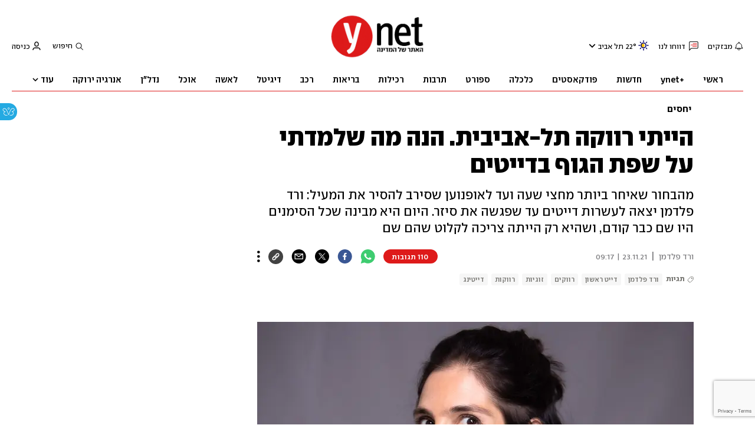

--- FILE ---
content_type: text/html; charset=utf-8
request_url: https://www.ynet.co.il/dating/dating/article/hjhiyxc00y
body_size: 46765
content:

<!DOCTYPE html>
<!--date generated - 2025-11-02T04:05:06.857006Z-->
<html lang='he' >
<head>
    <meta charset="UTF-8">
    <meta http-equiv="Pragma" content="no-cache"/>
    <title>הייתי רווקה תל-אביבית. הנה מה שלמדתי על שפת הגוף בדייטים</title>
        <meta name="description" content="מהבחור שאיחר ביותר מחצי שעה ועד לאופנוען שסירב להסיר את המעיל: ורד פלדמן יצאה לעשרות דייטים עד שפגשה את סיזר. היום היא מבינה שכל הסימנים היו שם כבר קודם, ושהיא רק הייתה צריכה לקלוט שהם שם"/><meta property="vr:marketing content" content="0"/><link rel='canonical' href='https://www.ynet.co.il/dating/dating/article/hjhiyxc00y'>
        <meta itemprop="name" content="הייתי רווקה תל-אביבית. הנה מה שלמדתי על שפת הגוף בדייטים">
        
        <meta itemprop="description" content="מהבחור שאיחר ביותר מחצי שעה ועד לאופנוען שסירב להסיר את המעיל: ורד פלדמן יצאה לעשרות דייטים עד שפגשה את סיזר. היום היא מבינה שכל הסימנים היו שם כבר קודם, ושהיא רק הייתה צריכה לקלוט שהם שם">
                <meta property="og:type" content="article"/>
                <meta property="og:url" content="https://www.ynet.co.il/dating/dating/article/hjhiyxc00y"/>
                <meta property="og:title" content="הייתי רווקה תל-אביבית. הנה מה שלמדתי על שפת הגוף בדייטים"/>
                <meta property="og:description" content="מהבחור שאיחר ביותר מחצי שעה ועד לאופנוען שסירב להסיר את המעיל: ורד פלדמן יצאה לעשרות דייטים עד שפגשה את סיזר. היום היא מבינה שכל הסימנים היו שם כבר קודם, ושהיא רק הייתה צריכה לקלוט שהם שם"/>
                <meta property="og:image" content="https://ynet-pic1.yit.co.il/picserver5/crop_images/2021/11/23/BJqllNcdY/BJqllNcdY_1_123_3000_1689_0_large.jpg"/>
                <meta property="og:site_name" content="ynet"/>
                <meta property="article:published_time" content="2021-11-23T09:17:31.408048Z"/>
                <meta property="article:update_time" content="2021-11-23T09:17:31.408048Z"/>
                <meta property="og:IsPay" content="0"/>
                <meta property="article:content_tier" content="free"/>
            
                <meta name="twitter:card" content="summary_large_image"/>
                <meta name="twitter:url" content="https://www.ynet.co.il/dating/dating/article/hjhiyxc00y"/>
                <meta name="twitter:title" content="הייתי רווקה תל-אביבית. הנה מה שלמדתי על שפת הגוף בדייטים"/>
                <meta name="twitter:description" content="מהבחור שאיחר ביותר מחצי שעה ועד לאופנוען שסירב להסיר את המעיל: ורד פלדמן יצאה לעשרות דייטים עד שפגשה את סיזר. היום היא מבינה שכל הסימנים היו שם כבר קודם, ושהיא רק הייתה צריכה לקלוט שהם שם"/>
                <meta name="twitter:image" content="https://ynet-pic1.yit.co.il/picserver5/crop_images/2021/11/23/BJqllNcdY/BJqllNcdY_1_123_3000_1689_0_large.jpg"/>
                
                <link rel="dns-prefetch" href="https://securepubads.g.doubleclick.net/">
                <link rel="dns-prefetch" href="https://totalmedia2.ynet.co.il/">
            
            <meta property="vr:title" content='הייתי רווקה תל-אביבית. הנה מה שלמדתי על שפת הגוף בדייטים'/>
            <meta property="vr:image_credit" content='צילום: סזר בירגר'/>
            <meta property="vr:published_time" content="2021-11-23T09:17:31.408048Z"/>
            <meta property="vr:image" content="https://ynet-pic1.yit.co.il/picserver5/crop_images/2021/11/23/BJqllNcdY/BJqllNcdY_1_123_3000_1689_0_large.jpg"/>
            <meta property="vr:author" content='ורד פלדמן'/>
            <meta property="vr:category" content="Dating Tips"/>
        <meta name="viewport" content="width=1240">
                <meta name="application-name" content="ynet"/>
            <meta property='channel-name' content='יחסים'/>
            
            <meta name='can-recommend' content="true" />
            <meta property="publishedPageId" content="57758">
            <meta property="sub-channel-ID" content="3925/4391">
            <meta property="sub-channel-name" content="יחסים/יוצאים לדייט">
            <meta property="recommended content" content="false">
<link href="https://ynet-pic1.yit.co.il/Common/frontend/site/prod/ynet.513b46d4015b20025d104afd6bfe36ba.css" rel="stylesheet"/>
                <script>
                let Mobversions = (/iphone|ipod|android|blackberry|fennec/).test(navigator.userAgent.toLowerCase());
                if (!Mobversions && document.cookie.match(/loc=([^;]+)/)[1] !== 'IL') {
                let script_optimon = document.createElement("script");
                script_optimon.id = "vad-hb-snippet";
                script_optimon.setAttribute("data-publisher","ynet");
                script_optimon.innerHTML = `!function(){
                    var t,o,a,e=parseFloat(localStorage.getItem("vad_rollout"))
                    ||1;Math.random()<=e&&(window.googletag=window.googletag
                    ||{ cmd: [] },(a=window.googletag).cmd=a.cmd
                    ||[],a.cmd.splice?a.cmd.splice(0,0,function(){
                        a.pubads().disableInitialLoad()}):a.cmd.push(function(){
                            a.pubads().disableInitialLoad()}),
                            e=Date.now(),(t=window.top.document.createElement("script")).type="text/javascript",
                            t.setAttribute("data-publisher","ynet"),
                            t.id="vad-hb-script",
                            t.async=!0,e-=e%864e5,o=parseInt(localStorage.getItem("vad_timestamp"),10)
                            ||e,t.src="//cdn.valuad.cloud/hb/ynet-prod.js?timestamp="+(o<e?e:o),
                            window.top.document.head.appendChild(t),setTimeout(function(){
                                var t;window.googletag=window.googletag||{ cmd: [] },
                                (t=window.googletag).cmd.push(function(){
                                window._vadHb||t.pubads().refresh()})},3e3))}();`;
                let head = document.getElementsByTagName("head")[0];
                head.insertBefore(script_optimon, head.firstChild);
                }
                </script>
             
                  <script async src="https://securepubads.g.doubleclick.net/tag/js/gpt.js"></script>  
                <link rel="shortcut icon" type="image/x-icon" href="https://www.ynet.co.il/images/favicon/favicon_1.ico"/>
                <script>
                    function YitPaywallCallback() {
                        YitPaywall.platform = 'WCM';
                        YitPaywall.freePath = "/dating/dating/article/hjhiyxc00y";
                        YitPaywall.premiumPath = "/articles/premium/id/hjhiyxc00y";
                        localStorage.setItem('wcmFreePath',YitPaywall.freePath);
                    }
                </script>
                <script type="text/javascript" src="https://ynet-pic1.yit.co.il/Common/Api/Scripts/paywall.piano-refactored-v8-prod.js" charset="UTF-8"></script><script> window.articleId = "hjhiyxc00y"</script>
                <script>
                    dataLayer = [{ 
                         
                        
                'hostname': 'ynet.co.il',
                'pageName': '/dating/dating/article/hjhiyxc00y',
                'dcPath': '3925.Dating-4391.Dating.Tips',
                'contentPageType': 'Article',
                'userId': window.YitPaywall && YitPaywall.user && YitPaywall.user.props ? YitPaywall.user.props.userId : '',
                'user_type': window.YitPaywall && YitPaywall.user && YitPaywall.user.props ? (YitPaywall.user.props.user_type || '').toLowerCase() : 'guest',
                'piano_id': window.YitPaywall && YitPaywall.user && YitPaywall.user.props ? YitPaywall.user.props.piano_id : '',
                'display': window.matchMedia('(prefers-color-scheme: dark)').matches ? 'dark_mode' : 'light_mode',
                'channel_name': 'יחסים',
             
                        
                    'articleID': 'hjhiyxc00y',
                    'authorName': 'ורד פלדמן',
                    'articleTags': 'זוגיות, דייטינג, רווקים, רווקות, דייט ראשון, ורד פלדמן',
                    'datePublished': '2021-11-23 11:17:31',
                    'dateModified': '2021-11-23 11:17:31',
                    'sponsoredContent': 'No',
                    'wordCount': '1115',
                    'editor': 'ynet',
                    'statistics_name': 'Dating',
                    'channelName': 'יחסים',
                    'commentsCount': 76,
                    'videosCount': 0,
                    'article_class': 'regular',
                 
                         
                    }];
                </script>
                <script>
                    (function (w, d, s, l, i) {
                        w[l] = w[l] || [];
                        w[l].push({
                            'gtm.start': new Date().getTime(), 
                            event: 'gtm.js'
                        });
                        var f = d.getElementsByTagName(s)[0], j = d.createElement(s), dl = l != 'dataLayer' ? '&l=' + l : '';
                        j.async = true; 
                        j.src = 'https://www.googletagmanager.com/gtm.js?id=' + i + dl;
                        f.parentNode.insertBefore(j, f);
                    })(window, document, 'script', 'dataLayer', 'GTM-K69K2VK');
                </script>
            
            <script>
                function _isMobile() {
                    var isMobile = (/iphone|ipod|android|blackberry|fennec/).test
                    (navigator.userAgent.toLowerCase());
                    return isMobile;
                }

                var isMobile1 = _isMobile();
            </script>
        <script> window.defaultNativeVideoType = "flowplayer"</script>
               <script>
                var dcPath = "3925.Dating-4391.Dating.Tips"
                var dcTags = ['זוגיות', 'דייטינג', 'רווקים', 'רווקות', 'דייט ראשון', 'ורד פלדמן']
                var dcContentID = "hjhiyxc00y"
                var browsi_prebid_v3 = ""
                var show_inboard_v3 = ""
                var show_ynet_valuad = ""
                var show_blogs_ads = ""
              </script>
         <script type='text/javascript'>
                                                      var googletag = googletag || {};
                                                      googletag.cmd = googletag.cmd || [];
                                                      </script><script>
                          
                                              if (window.innerWidth >= 767) {
                                                {
                                                    var gen_ban = 'ads.300x250.1 ads.300x250.2';
                                                    var general_banners_divs = gen_ban.split(' ');
                                                    var gen_ban_size = '300x250 300x250';
                                                    var general_banners_divs_sizes = gen_ban_size.split(' ');
                                                }
                                              } else if (window.innerWidth <= 767) {} 
                          
                          var page_800 = false;
                          var dcBgColor = 'fff';
                          var dcGeo = '1';
                          var ParentCategory = 'Dating';
                          var dcCG = 'article';
                          if (document.cookie.indexOf('dcGeoAB') != -1) dcGeo = '2';
                          var video = '0'
                          var dcSite = 'ynt';                                  
                          var dcLoadAds = 1;
                          var Dc_refresh_all = 14;
                          var Dc_refresh_jumbo = 14;
                          var Dc_refresh_ozen = 14;
                          var gptVer= '';
                          var gptCtv= '';
                          var new_gpt = '1';
                          var newMedia = 'True';
                          var browsi_on_gpt = 'False';
                          var browsi_prebid = 'False';
                          var show_truvid_mobile = 'False';
                          var show_truvid_desktop = 'False';
                          var adx_interstitial_mobile = 'False';
                          var amazon_header_bidding = 'False';
                          
                          
                      </script>
                     <script src=//totalmedia2.ynet.co.il/new_gpt/ynet/gpt_script_ynet.js></script>
                      <script  src=//totalmedia2.ynet.co.il/gpt/gpt_templates.js></script>
                  
            <script type="application/ld+json">
                {
                  "@context": "http://schema.org",
                  "@type": "NewsArticle",
                  "mainEntityOfPage": {
                    "@type": "WebPage",
                    "@id": "https://www.ynet.co.il/dating/dating/article/hjhiyxc00y"
                  },
                  "headline": "הייתי רווקה תל-אביבית. הנה מה שלמדתי על שפת הגוף בדייטים",
                  "image": [
    "https://ynet-pic1.yit.co.il/picserver5/crop_images/2021/11/23/BJqllNcdY/BJqllNcdY_0_68_3000_1688_0_large.jpg",
    "https://ynet-pic1.yit.co.il/picserver5/crop_images/2021/01/11/Byg9Ax9KCD/Byg9Ax9KCD_0_0_1000_668_0_large.jpg",
    "https://ynet-pic1.yit.co.il/picserver5/crop_images/2012/06/18/3991010/3991010_0_0_1000_665_0_large.jpg"
],
                  "datePublished": "2021-11-23T09:17:31.408048Z",
                  "dateModified": "2021-11-23T09:17:31.408048Z",
                  "author": {
                    "@type": "Person",
                    "name": "ורד פלדמן"
                  },
                  "publisher": {
                    "@type": "Organization",
                    "name": "ynet",
                    "logo": {
                      "@type": "ImageObject",
                      "url": "https://www.ynet.co.il/images/ynet_logo.jpg"
                    }
                  },
                  "description": "מהבחור שאיחר ביותר מחצי שעה ועד לאופנוען שסירב להסיר את המעיל: ורד פלדמן יצאה לעשרות דייטים עד שפגשה את סיזר. היום היא מבינה שכל הסימנים היו שם כבר קודם, ושהיא רק הייתה צריכה לקלוט שהם שם",
                  "wordCount": "1115",
                  "commentCount": "109",
                  "genre": "3925.Dating-4391.Dating.Tips",
                  "isAccessibleForFree": "True",
                  "keywords": "זוגיות,דייטינג,רווקים,רווקות,דייט ראשון,ורד פלדמן",
                  "articleBody": "    שנים עברו מאז שיצאתי לדייט ראשון, אבל אם לומר את האמת אני עדיין זוכרת את התחושות שקדמו למפגשים הללו: הפרפרים בבטן מצד אחד, הסקפטיות מן הצד השני, ומיליון השאלות שרצו לי בראש בדקות שקדמו לכל מפגש: מה ללבוש? לאן ללכת? איך לקבל את פניו - בלחיצת יד או בנשיקה בלחי? להזמין לאכול? להשתכר? שיעלה אליי הביתה או רק ילווה לדלת? לסמס אחרי? כמה זמן אחרי? ומה לסמס? לשחק אותה \"הארד-טו-גט\" או לא?  ידעתי כבר אז שכל החלטה כזו תשפיע על מה שהבחור יחשוב עליי. הבעות הפנים, תנועות הידיים, הצבעים, הבדים, האקססוריז, טון הדיבור, כיווני המבט ואפילו הצד שלנו במיטה - כל אלו ועוד הם שדרים לא מילוליים שאנחנו מעבירים במודע ושלא במודע ומשפיעים משמעותית על הרושם הראשוני שנייצר. עשור וקצת אחורנית, אני רווקה תל-אביבית שמיצתה את הסטטוס, ועמוק בפנים חולמת על משפחה. בוקר אחד, חברה טובה מתקשרת אליי ובהתלהבות מבשרת לי שיש לה שידוך שהוא לדבריה \"פיצוח\". אומנם נחשבתי לסרבנית בליינד-דייטים ידועה, אך ההתלהבות שקולה הדק שידר לי הצליחה לשכנע אותי. בגלל שהייתי אז שחקנית די מפורסמת, היה ברור לכולנו שה\"בליינד\" כאן הוא חד-צדדי, ולמרות זאת זרמתי. מרוגשת ומתוקתקת הגעתי לבר השכונתי שלי, שם קבענו להיפגש. כיאה לחולת שליטה הקדמתי בכמה דקות. התיישבתי, הזמנתי כוס יין והתחלתי לסרוק ביתר ערנות כל בחור שנכנס בדלת. חצי שעה עברה והבנתי שהאיש לו אני מחכה מאחר, וכבר לא מדובר באיחור אופנתי. נעלבתי. הוא מבריז לי? באיזה קטע?     איחור הוא מסר לא מילולי שאנחנו משדרים עוד לפני שניתנה לנו ההזדמנות ליצור רושם ראשוני. מסר שאומר שאנחנו לא מכבדים את הזמן של האחר, שאנחנו לא רציניים, ואכזרי ככל שזה יישמע, אבל גם שאי אפשר לסמוך עלינו. במובן הזה, גם הקדמה לפגישה היא מסר לא מילולי, רק שהמסר הזה משדר דייקנות, כבוד לזמן של האחר, רצינות ומחויבות. כמובן שאם מדובר בהקדמה רצינית מאוד, ייתכן שאז דווקא נשדר מסרים אחרים, למשל שאולי אנחנו לא כל כך מאורגנים ושלא חישבנו נכון את הזמנים, או שאנו מרוגשים יתר על המידה לקראת הדייט או אפילו אובססיביים.  הדייט שלי הגיע בסוף, באיחור של 40 דקות, ומכיוון שמעבר ל\"את מחכה לי הרבה זמן?\" הוא לא הביע שום התייחסות לעובדה שאיחר, מהר מאוד הוא נמחק מבחינתי, וברור שדייט שני לא היה שם. אז כן, כולנו נסכים שהרושם הראשוני בדייט ראשון קובע ומאוד.  הסיפור הגדול שנספר על עצמנו רוצים עוד דוגמה? בבקשה. כשהייתי בת 25 החלטתי להוציא רישיון על אופנוע. במשך שלושה בקרים רצופים נפגשתי עם שבעה גברים בחניון חשוך ויחד עשינו סלאלומים בין הקונוסים הדרוסים. באחד הערבים החמים של סוף יולי, בחור שאקרא לו אייל הזמין אותי לדרינק. אני למדתי לנהוג על אופנוע 125 סמ\"ק והוא על אופנוע כבד והיה לו מעיל אופנוענים מקצועי כזה שלא מבייש את רוכבי ההארלי.  צעדנו ברגל לבר הקרוב והתיישבנו. הרגשתי שהוא בעניין שלי, הוא שאל מלא שאלות מהגן ועד הצבא, ואני לא סתמתי את הפה. אלא שבכל פעם כשהפניתי את השאלות גם אליו, הוא חייך חיוך נבוך והעביר נושא. האמת היא שסוף הדייט הגיע והרגשתי שלא פיצחתי אותו ושאני לא באמת יודעת עליו יותר משידעתי עליו לפני הפגישה. כשהוא ליווה אותי חזרה נעמדנו ליד הרכב שלי, ואני זוכרת שהבחנתי שהוא מזיע ושהמעיל הכבד והעבה לא ירד ממנו כל הדייט, קצת כמו העובדה שהוא שמר על עצמו מבחינה רגשית ולא נחשף כלל.     איך זה שהרבה פעמים לפני דייט ראשון (ולא רק!) אין לנו מושג מה ללבוש? אנחנו פותחים את הארון ויש לנו בלאק-אאוט. \"אין לי מה ללבוש\", \"לא קניתי בגדים כבר שנתיים\", \"השמנתי נורא וזה לא יעלה עליי\", \"רזיתי וזה ייראה עליי רע\" - מכירים את זה? אז אין ספק שחלק מהקולות הללו נכונים ומצליחים לבלבל אותנו, אבל האמת היא שרובנו פותחים את הארון לפני הדייט עוד בטרם בחרנו את המסרים שברצוננו לשדר, וחבל. כי אם נדע לנסח את התשובה הזאת לפני המפגש, יהיה לנו הרבה יותר פשוט להרכיב לוק מדויק, כשהבגד יעשה עבורנו את העבודה עוד לפני שנפתח את הפה.  צבע זוהר או סולידי? טריקו או כפתורים? כל אלמנט שנבחר יוסיף עוד שדר, עוד תבלין לסיפור היותר גדול שנספר על עצמנו. כל בחירה כזו תקבע האם נשדר פתיחות, שחרור ונגישות ברגע הראשון, או דווקא רשמיות, רצינות או נועזות. בשפת הגוף לכל איבר יש משמעות ותפקיד והוא אחראי על שדר מסוים. למשל, בית החזה הוא האזור האחראי על הרגש. כן, ממש איפה שהלב. כשבן אדם לובש מעיל במשך דייט שלם ביום חמסין, סימן שהוא סוגר את האזור הזה, ממזער חשיפה, שם על עצמו שריון. בואו נחזור שוב עשור אחורה: אני כבר למודת ניסיון, צמצמתי את רשימת הדרישות אך עדיין לא ויתרתי. ערב יום שישי אני יוצאת לדייט עם מי שהתחיל איתי יום קודם, והזמין לנו מקומות למסעדה שווה בעיר. הפעם אני לא מקדימה אלא מגיעה בזמן, מתיישבת ושמחה לראות שהוא דייקן כמוני וצועד לעברי מרחוק. כשהוא מתקרב אני קולטת שהוא באמצע שיחת טלפון, וכשהוא מגיע אליי הוא מסמן לי בחצי קריצה שהוא עוד שנייה מסיים.  אני סורקת אותו ורואה שהוא מחזיק תיק מנהלים רציני כזה ביד אחת ובשנייה את הנייד שלו, מה שמונע ממנו ללחוץ לי את היד או לייצר מגע ראשוני כלשהו. כשהוא מסיים את השיחה הוא מניח את הנייד על השולחן, שם אותו על רטט ואז מתחיל את הדייט. אבל בכל פעם כשהטלפון שלו רוטט (בכל זאת, עורך דין מבוקש), תשומת הלב של שנינו מתמקדת במכשיר שרוקד לפנינו בנוירוטיות על השולחן ושנינו מאבדים ריכוז בשיחה. זה כבר נהיה קוד תרבותי אצלנו - מגיעים למקום, מתיישבים, מניחים את הנייד על השולחן ופותחים את התפריט. כולנו עושים את זה למרות שאנחנו יודעים עמוק בפנים שזה עלול לשדר שאנחנו לא לגמרי פנויים, לא לגמרי פה. גם אם נשים אותו על רטט או נהפוך אותו על השולחן וננסה להיות יותר נוכחים בשיחה, סביר להניח שכשהטלפון ירטוט נהפוך אותו מיד כדי לבדוק מי מחפש אותנו. המסר הלא מילולי שייצא מהסיטואציה הזאת הוא שאנחנו לא באמת מפנים מזמנינו עבור האדם האחר. התבלין שמשנה את הכול היום, עשור וקצת אחרי תקופת הדייטים הסוערת שלי, אני נשואה באושר לסזר הארגנטינאי. כשפגשתי אותו הייתי כבר מיואשת ולמודת אכזבות, אבל אני בחיים לא אשכח את המבט שלו בדייט הראשון שלנו. ליתר דיוק, זה לא כל כך היה המבט כמו החיוך שהתפרס על פניו. אני זוכרת את זה בעיקר כי זה היה כל כך חריג בנוף שהכרתי. חיוך פשוט, ענק ונטול פילטרים. פשוט חיוך ששידר לי לא רק שמחה ואופטימיות אלא גם פתיחות, נועזות ונכונות להיחשף. חיוך בדייט הוא כמו מוזיקה טובה. זה התבלין שישנה את הכול. מעבר לעובדה שכולנו יודעים שחיוך הוא מדבק ומשדר נועם ושמחה, חיוך הוא גם אפשרות לחשיפה וחשיפה היא אלמנט בלתי נמנע בדייט ראשון (ושני ושלישי), מכיוון שהמפגש הבין-אישי בכלל והרומנטי בפרט מחייב אותנו להיחשף. זה ממש תנאי לתקשורת זוגית, גם אם רבים מאיתנו שואפים למזער חשיפה ולהגן על עצמם כמה שאפשר.  אבל האמת היא שחשיפה היא לא רק תנאי, היא גם כלי. כלי שנועד לקרב, לייצר אמון, להשרות רוגע ולהעמיק את היחסים. אז רגע לפני שאתם יוצאים לדייט ראשון, תציצו טוב במראה לפני, בואו חשופים רגשית וקחו אחריות על השדרים שלכם כי את הגוף שלנו אי אפשר להשתיק.  ורד פלדמן היא שחקנית, במאית ומרצה לשפת גוף",
                  "video": []
                  
                }
            </script>
        
        <script type="application/ld+json">
            {
    "breadcrumb": {
        "itemListElement": [
            {
                "@type": "ListItem",
                "position": 1,
                "item": {
                    "@type": "WebSite",
                    "@id": "https://www.ynet.co.il/dating",
                    "name": "יחסים - כתבות ומדריכים על זוגיות, דייטינג וחתונות"
                }
            },
            {
                "@type": "ListItem",
                "position": 2,
                "item": {
                    "@type": "WebSite",
                    "@id": "https://www.ynet.co.il/dating/dating",
                    "name": "יוצאים לדייט"
                }
            }
        ],
        "@type": "BreadcrumbList"
    },
    "name": "הייתי רווקה תל-אביבית. הנה מה שלמדתי על שפת הגוף בדייטים",
    "@context": "http://schema.org",
    "url": "https://www.ynet.co.il/dating/dating/article/hjhiyxc00y",
    "description": "מהבחור שאיחר ביותר מחצי שעה ועד לאופנוען שסירב להסיר את המעיל: ורד פלדמן יצאה לעשרות דייטים עד שפגשה את סיזר. היום היא מבינה שכל הסימנים היו שם כבר קודם, ושהיא רק הייתה צריכה לקלוט שהם שם",
    "@type": "WebPage"
}
        </script>
                <script type="application/ld+json">
                    {
    "sameAs": [
        "https://www.facebook.com/ynetnews/",
        "https://twitter.com/ynetalerts",
        "https://www.linkedin.com/company/ynet",
        "https://he.wikipedia.org/wiki/Ynet",
        "https://plus.google.com/112891305134962825195"
    ],
    "logo": "https://www.ynet.co.il/images/ynet_logo.jpg",
    "name": "ynet",
    "@context": "http://schema.org",
    "url": "https://www.ynet.co.il",
    "@type": "Organization"
}
                </script>
                <script type="text/javascript">
                    window._taboola = window._taboola || [];
                     
                    _taboola.push({'article': 'auto', tracking: 'utm_source=Taboola_internal&utm_medium=organic'});
                    </script>
                <script type="text/javascript" src="https://cdn.taboola.com/libtrc/ynet-ynet-/loader.js" async charset="UTF-8"></script>
            <script>var video_ad_iu_mobile = "/6870/ynet/mobileweb_{device}/preroll.video/relationship";var video_ad_yncd = "hjhiyxc00y";var video_analytics_src = "ynet";var video_ad_iu = "/6870/ynet/desktop/preroll.video/dating";var video_ad_description_url = "https://www.ynet.co.il/dating/dating/article/hjhiyxc00y";</script><script defer type="text/javascript" src="https://ynet-pic1.yit.co.il/Common/frontend/site/prod/vendors-widgets.517f9e40f1da85aafc4b.js"></script><script>var YITSiteWidgets=YITSiteWidgets||[];</script><script defer type="text/javascript" src="https://ynet-pic1.yit.co.il/Common/frontend/site/prod/widgets.0746fc4fba8a8db9bb25.js"></script>
                        <script src="https://cdn.flowplayer.com/releases/native/3/stable/flowplayer.min.js"></script>
         <link rel="stylesheet" href="https://cdn.flowplayer.com/releases/native/3/stable/style/flowplayer.css" />
          <script src="https://cdn.flowplayer.com/releases/native/3/stable/plugins/ads.min.js"></script>
         <script src="//cdn.flowplayer.com/releases/native/3/stable/plugins/cuepoints.min.js"></script>
         <script src="https://cdn.flowplayer.com/releases/native/3/stable/plugins/ga4.min.js"></script>
         <script src="https://cdn.flowplayer.com/releases/native/3/stable/plugins/keyboard.min.js"></script>
         <script src="https://cdn.flowplayer.com/releases/native/3/stable/plugins/share.min.js"></script>
         <script src="https://cdn.flowplayer.com/releases/native/3/stable/plugins/qsel.min.js"></script>
          <script src="https://cdn.flowplayer.com/releases/native/3/stable/plugins/asel.min.js"></script>
          <script src="https://cdn.flowplayer.com/releases/native/3/stable/plugins/hls.min.js"></script>
          <script src="https://cdn.flowplayer.com/releases/native/3/stable/plugins/float-on-scroll.min.js"></script>
		  <script>window.isGa4=1</script>
<script src="https://cdn.flowplayer.com/releases/native/3/stable/plugins/dash.min.js"></script>
                        <script type="text/javascript" src="https://imasdk.googleapis.com/js/sdkloader/ima3.js"></script>
                        <script src="https://cdn.flowplayer.com/releases/native/translations/flowplayer.lang.he.js"></script> 
                    
<!--wcm pixel 4842 -->
<script>
window.addEventListener("load",function (){
const  premiumBtn = document.getElementById("register_premium")
const thirdItem = document.querySelectorAll(".rtl-premium")[3]
if(premiumBtn ){
premiumBtn .innerHTML = "הצטרפו כעת!";
}
if(thirdItem){
thirdItem.innerHTML = "אירועים, הטבות והרצאות למנויים";
}
})
</script>
<!--wcm pixel 701 -->
<script>                 
    googletag.cmd.push(function () {               
        googletag.pubads().setTargeting('Login_ynetplus', (YitPaywall && YitPaywall.user) ?'yes' : 'no');             
    });            
</script>
<!--wcm pixel 3421 -->
<style> .fp-ad-container .fp-color-text { color: #ffffff; font-weight: 700; line-height: 1.8em; } </style>
<!--wcm pixel 11022 -->
<style>
    .flowplayer .fp-title {
        display: none !important;
    }
</style>
<!--wcm pixel 9382 -->
<script type="text/javascript" src="https://ynet-pic1.yit.co.il/Common/Api/Scripts/jquery-3.6.3.min.js"></script>
<!--wcm pixel 13222 -->
<script async src="https://cdn.taboola.com/webpush/publishers/1070106/taboola-push-sdk.js"></script>

<!--wcm pixel 1941 -->
<style>
.connect-us-widget .contactAuthor{display:none}

</style>
<!--wcm pixel 1421 -->
<style>
.YnetPremiumLogin>.loggedUser >.headerIcon{display:none;}
.YnetPremiumLogin>.loggedUser >span{width:120px;}
.categorySubNavigation ul li.selected a::before {display:none}
.categorySubNavigation ul li.selected a[style] {color:unset ! important}
.categorySubNavigation ul li.selected a[style]:hover { color: #FF0000!important;}
.YnetMultiStripComponenta.multiRows{
    width: calc(100% + 13px);
    margin: 0 -6px 0 -7px;
}
.YnetMultiStripComponenta.multiRows> div {
    margin: 0 6px 0 7px;
}


</style>
<!--wcm pixel 1077 -->
<style>
.INDmagnifier  #ads\.skyscraper,  .INDmagnifier  #ads\.ozen\.right {
display:none !important;
}
.INDmagnifier  #ads\.top, .INDmagnifier  #ads\.sargel {
zoom: 1 !important;
}
</style>
<!--wcm pixel 9882 -->
<script>
    window.WCM_POPULARITY_LINK = "https://stats.ynet.co.il/popularity/popularity.php"
</script>

<!--wcm pixel 9726 -->
<link rel="shortcut icon" type="image/x-icon" href="/images/favicon/favicon_1.ico"/>
<!--wcm pixel 9962 -->
<script> window.analyticsCode = ["G-B0H8ZSFBCE","UA-10772561-46"] </script>
<!--wcm pixel 9682 -->
<meta property="fb:app_id" content="117633148253098"/>

<!--wcm pixel 9802 -->
<script>
(function () {
	if (document.querySelector(".yplus")) return;
	const el = document.createElement("script");
	el.src = "https://upapi.net/pb/ex?w=5693168230072320&uponit=true";
	el.async = true;
	document.head.append(el);
})();
</script>
<!--wcm pixel 10126 -->
<script> window.fpToken = "eyJraWQiOiJ4U2ZXU1BxMWc5S0oiLCJ0eXAiOiJKV1QiLCJhbGciOiJFUzI1NiJ9.eyJjIjoie1wiYWNsXCI6NixcImlkXCI6XCJ4U2ZXU1BxMWc5S0pcIixcImRvbWFpblwiOltcInluZXQuY28uaWxcIl19IiwiaXNzIjoiRmxvd3BsYXllciJ9.79I56Jn993GYmssWK5TM2F_eJ7JX4ts1gK7MxGZ5iAZ2-PDdSBVaDJmTBdvfuO8hgNfIukEq1tVgc7E8qkKHpA"</script>
<!--wcm pixel 18366 -->
<script src="https://www.google.com/recaptcha/api.js?render=6LdkCNoaAAAAAJg58Ys8vT9dZqxqwK8B-eGzaXCf"></script>
<script> window.wcmCaptchaSiteKey = "6LdkCNoaAAAAAJg58Ys8vT9dZqxqwK8B-eGzaXCf"</script><script> window.siteID = "ynet"</script><script> window.fpIsFloating=1</script><script src="https://www.google.com/recaptcha/api.js?render=6LdkCNoaAAAAAJg58Ys8vT9dZqxqwK8B-eGzaXCf"></script>
                      <script> window.wcmCaptchaSiteKey = "6LdkCNoaAAAAAJg58Ys8vT9dZqxqwK8B-eGzaXCf"</script>
                      
</head>
<body   class="font-moses">

<!--wcm pixel 9542 -->
<style>
div.fc-ccpa-root {
    position: fixed !important;
    bottom: 50px !important;
    width: 100% !important;
}
</style>

<!--wcm pixel 3541 -->
<style>
@media only screen and (max-width: 768px) and (orientation: portrait) and (prefers-color-scheme: dark),
 only screen and (max-width: 900px) and (orientation: landscape) and (prefers-color-scheme: dark){
.taboola-general-feed .item-label-href *,
.taboola-general .item-label-href *,
.tbl-feed-container .item-label-href * 
{
color:#fff ! important;
-webkit-text-fill-color:#fff ! important;
}
.trc_rbox_container{
background:#000! important}
}
</style>
<!--wcm pixel 9562 -->
<script>
window.disableAppNativeVideo = true
</script>
<!--wcm pixel 821 -->
<style>
video.vjs-tech {
	height : unset !important;
}
</style>
            <noscript><iframe src="https://www.googletagmanager.com/ns.html?id=GTM-K69K2VK"
            height="0" width="0" style="display:none;visibility:hidden"></iframe></noscript>
        
            <script>
                !function (t, e) {
                    "use strict";
                    var i = "classList", n = function (t, i) {
                        var n = i || {};
                        this.trigger = t, this.rate = n.rate || 500, this.el = e.getElementsByClassName("iframe-lightbox")[0] || "", this.body = this.el ? this.el.getElementsByClassName("body")[0] : "", this.content = this.el ? this.el.getElementsByClassName("content")[0] : "", this.href = t.dataset.src || "", this.paddingBottom = t.dataset.paddingBottom || "", this.onOpened = n.onOpened, this.onIframeLoaded = n.onIframeLoaded, this.onLoaded = n.onLoaded, this.onCreated = n.onCreated, this.onClosed = n.onClosed, this.init()
                    };
                    n.prototype.init = function () {
                        var t = this;
                        this.el || this.create();
                        var e = function (t, e) {
                            var i, n, o, s;
                            return function () {
                                o = this, n = [].slice.call(arguments, 0), s = new Date;
                                var a = function () {
                                    var d = new Date - s;
                                    d < e ? i = setTimeout(a, e - d) : (i = null, t.apply(o, n))
                                };
                                i || (i = setTimeout(a, e))
                            }
                        }(function (e) {
                            e.preventDefault(), t.open()
                        }, this.rate);
                        this.trigger.addEventListener("click", e)
                    }, n.prototype.create = function () {
                        var t = this, n = e.createElement("div");
                        this.el = e.createElement("div"), this.content = e.createElement("div"), this.body = e.createElement("div"), this.el[i].add("iframe-lightbox"), n[i].add("backdrop"), this.content[i].add("content"), this.body[i].add("body"), this.el.appendChild(n), this.content.appendChild(this.body), this.contentHolder = e.createElement("div"), this.contentHolder[i].add("content-holder"), this.contentHolder.appendChild(this.content), this.el.appendChild(this.contentHolder), e.body.appendChild(this.el), n.addEventListener("click", function () {
                            t.close()
                        });
                        var o = function () {
                            t.isOpen() || (t.el[i].remove("is-showing"), t.body.innerHTML = "")
                        };
                        this.el.addEventListener("transitionend", o, !1), this.el.addEventListener("webkitTransitionEnd", o, !1), this.el.addEventListener("mozTransitionEnd", o, !1), this.el.addEventListener("msTransitionEnd", o, !1), this.callCallback(this.onCreated, this)
                    }, n.prototype.loadIframe = function () {
                        var t = this;
                        this.iframeId = "iframe-lightbox" + Date.now(), this.body.innerHTML = '<iframe src="' + this.href + '" name="' + this.iframeId + '" id="' + this.iframeId + '" onload="this.style.opacity=1;" style="opacity:0;border:none;" scrolling="no" webkitallowfullscreen="true" mozallowfullscreen="true" allowfullscreen="true" height="166" frameborder="no"></iframe>', function (n, o) {
                            e.getElementById(n).onload = function () {
                                this.style.opacity = 1, o[i].add("is-loaded"), t.callCallback(t.onIframeLoaded, t), t.callCallback(t.onLoaded, t)
                            }
                        }(this.iframeId, this.body)
                    }, n.prototype.open = function () {
                        this.loadIframe(), this.paddingBottom ? this.content.style.paddingBottom = this.paddingBottom : this.content.removeAttribute("style"), this.el[i].add("is-showing"), this.el[i].add("is-opened"), this.callCallback(this.onOpened, this)
                    }, n.prototype.close = function () {
                        this.el[i].remove("is-opened"), this.body[i].remove("is-loaded"), this.callCallback(this.onClosed, this)
                    }, n.prototype.isOpen = function () {
                        return this.el[i].contains("is-opened")
                    }, n.prototype.callCallback = function (t, e) {
                        "function" == typeof t && t.bind(this)(e)
                    }, t.IframeLightbox = n
                }("undefined" != typeof window ? window : this, document);
            </script>
        
             
                                 <div id="blanket"></div>
                                 <style>
                                     #blanket {
                                            position: fixed;
                                            top: 0;
                                            left: 0;
                                            bottom: 0;
                                            right: 0;
                                            z-index: 9999;
                                            background-color:white;

                                     }
                                 </style>
                                 <script>
                                 if (window.dcCG != 'home') {
                                     document.getElementsByTagName('body')[0].style.setProperty(
                                             'overflow',
                                             '',
                                             'important'
                                 );
                                 try {
                                     var myVar = setInterval(myTimer, 200);
                                     //15 = 3 sec
                                     var counter_ = 0;
                                     var maavaron_exist = false;
                                     function myTimer() {
                                         counter_++;
                                         if(!maavaron_exist && document.getElementById("ads.interstitial")){
                                             document.getElementById("ads.interstitial").addEventListener("click", function(){
                                                 maavaron_exist = true;
                                                 myStopFunction();
                                             });
                                         }
                                         if(document.getElementById('ads.interstitial')){
                                                 if(document.getElementById('ads.interstitial').style.height.length > 0 &&
                                                     parseInt(document.getElementById('ads.interstitial').style.height) > 0) {
                                                     myStopFunction();
                                                     return false;
                                                 }
                                         }
                                         if(counter_ == 15) {myStopFunction();}
                                         return false;
                                     }
                                     function myStopFunction() {
                                       document.getElementById('blanket').style.display = 'none';
                                       document.getElementsByTagName('body')[0].style.setProperty(
                                             'overflow',
                                             '',
                                             'important'
                                       );
                                       clearInterval(myVar);
                                     }
                                 } catch (e) {
                                     document.getElementById('blanket').style.display = 'none';
                                     document.getElementsByTagName('body')[0].style.setProperty(
                                         'overflow',
                                         '',
                                         'important'
                                     );
                                   }
                                 }
                                 </script> 
             <div id='maavaron_overlay' style='top:0;left:0;position:fixed;width:100%;height:100%;display:none;
             background:white;z-index:99999;'></div>
             <div id=ads.interstitial style='display:none;'> 
             </div>
         
                                         <div id=ads.skyscraper.left style='position:fixed;top:0;left:0;'>
                                         <script type='text/javascript'>
                                             if (navigator.appName != "Microsoft Internet Explorer") {
                                                 if (document.getElementById('ads.skyscraper.left')) {
                                                     document.getElementById('ads.skyscraper.left').style.position = "fixed";
                                                 }
                                             }
                                         
                                         </script>
                                         </div>
                             <div id="ads.sticky" class="sticky" style="position:fixed;bottom:0;"></div>
             <div id=ads.skyscraper style='position:fixed;top:0;right:0;'></div>
             <script type='text/javascript'>
                 if (navigator.appName != "Microsoft Internet Explorer") {
                     if (document.getElementById("ads.skyscraper")) {
                         document.getElementById("ads.skyscraper").style.position = "fixed";
                     }
                 }
             </script>
         <div id="site_container" class="font-moses"><div><div class="hContainer ynet grid1280_2 article articleContainer"><script>window.dateFormat="dmy", window.timezone="Asia/Jerusalem", window.languageCode ="he-IL"</script><script>
window.currentPlayingYoutubePlayer = window.currentPlayingYoutubePlayer || null;
window.YoutubeAPIControlller  = {
        _queue: [],
        _isLoaded: false,

        load: function (component) {
            // if the API is loaded just create the player
            if (this._isLoaded) {
                component.createPlayer()
            } else {
                this._queue.push(component)
            }
        },

        loadAPI: function () {
            // load the api
            var tag = document.createElement('script');
            tag.src = "https://www.youtube.com/iframe_api";
            var firstScriptTag = document.getElementsByTagName('script')[0];
            firstScriptTag.parentNode.insertBefore(tag, firstScriptTag);

            var that = this;
            window.onYouTubeIframeAPIReady = function() {
                that._isLoaded = true
                for (let i = that._queue.length; i--;) {
                    that._queue[i].createPlayer()
                }
                that._queue = []
            }
        },
    }
    setTimeout(function(){window.YoutubeAPIControlller.loadAPI()}, 1000);
</script><span><span id="H1MF9duIV1bg"></span><script>window.YITSiteWidgets.push(['H1MF9duIV1bg','SiteLinkLightBoxInjector',{}]);</script></span><span><span id="SJmt5Od8N1Zg"></span><script>window.YITSiteWidgets.push(['SJmt5Od8N1Zg','SiteAnalyticsInjector',{"analyticsObject":{"dc_path":"","page_title":"הייתי רווקה תל-אביבית. הנה מה שלמדתי על שפת הגוף בדייטים","cid":"","yid":"","page_type":"article","ad_blocker":false,"channel_name":"יחסים","user_status":0,"article_id":"hjhiyxc00y","author_name":"ורד פלדמן","editor_name":"","date_modified":"2021-11-23T09:17:31.408Z","date_published":"2021-11-23T09:17:31.408Z","videos_count":0,"sponsored_content":false,"word_count":1115,"article_tags":["ורד פלדמן","דייט ראשון","רווקים","זוגיות","רווקות","דייטינג"],"comments_count":0},"mainClassName":"hContainer ynet grid1280_2 article articleContainer"}]);</script></span><div style="width:1240px;direction:ltr;margin:0 auto" class="RelativeElementsContainer site_page_root"><div class="layoutContainer" style="position:relative;min-height:0;padding-bottom:0;width:1240px;margin:0 auto;box-sizing:border-box"><div tabindex="0" class="layoutItem top-ad" style="position:relative;top:0;left:0;margin-bottom:25px"><span class="no-print"><div style="height:100%"><div id="ads.top"></div></div></span></div></div><div class="layoutContainer" style="position:relative;min-height:1638px;padding-bottom:183px;width:1240px;margin:0 auto;box-sizing:border-box"><div tabindex="0" class="layoutItem ynet-header" style="position:absolute;top:0;left:0;height:133px;width:1240px"><div style="height:100%"><span><span id="SyEK500u8EyZg"><div class="YnetHeader light" id="YnetHeader"><button class="accessibiltyFixedBtn" id="INDmenu-btn-fixed" title="אתר נגיש" aria-labelledby="INDbtnTooltip" accessKey="m"></button><div class="headerTop"><div class="rightSideLinks"><a id="H1HF5d00UE111x" href="https://www.ynet.co.il/news/category/184" target="_top"><span class="headerIcon flash" id="flashBell"></span> <span class="flashText">מבזקים</span></a><a id="H1LFc00OU4ybl" href="https://www.ynet.co.il/redmail" target="_top"><span class="headerIcon redMail"></span> <span class="redMailText">דווחו לנו</span></a><div class="WeatherViewInHeader" id="main_header_weather"><div class="weatherimage"></div><div class="weathertempsdiv"></div><div id="headerWeatherSelect" class="headerWeatherSelect"><a href="//www.ynet.co.il/home/0,7340,L-201,00.html" class="selectedCity"></a><div class="menuToggler toOpen"></div></div></div><div class="descriptionWeather"></div></div><div class="logo"><a aria-label="דף הבית" id="H1Ptq00008E1Zl" href="https://www.ynet.co.il/home/0,7340,L-8,00.html" target="_top"><img alt="דף הבית" title="דף הבית" aria-hidden="true" aria-label="Page Logo" src="https://ynet-pic1.yit.co.il/picserver5/wcm_upload/2024/07/09/B1LH3j5DR/new_logo_gif_ynet.gif"/></a></div><div class="leftHeader"><div class="searchArea"><button class="searchBtn">חיפוש</button></div><div class="YnetPianoLogin"><div class="menu"><div class="menuTogglerUpsideDown"></div><div class="menuOption" id="logoutDesktopYnet">התנתקות</div></div></div></div></div><div class="BottomHeaderArea" id="BottomHeaderArea"><div class="mainNav" role="navigation" aria-label="Main Menu" style="border-bottom:1px solid #de1a1a"><div class="navList"><div><a style="color:#000000;--menu-item-color:#000000" id="Hk00FcuOI41Zg" href="https://www.ynet.co.il/home/0,7340,L-8,00.html" target="_top"><span> ראשי</span></a></div><div><a style="color:#000000;--menu-item-color:#000000" id="SJtK9Od841bx" href="https://www.ynet.co.il/plus" target="_top"><span> +ynet</span></a></div><div><a style="color:#000000;--menu-item-color:#000000" id="Sy5F5Ou84111l" href="https://www.ynet.co.il/news" target="_top"><span> חדשות</span></a></div><div><a style="color:#000000;--menu-item-color:#000000" id="HysKcO008Nybg" href="https://www.ynet.co.il/radio" target="_top"><span> פודקאסטים</span></a></div><div><a style="color:#000000;--menu-item-color:#000000" id="By3Y900uUV1Wg" href="https://www.ynet.co.il/economy" target="_top"><span> כלכלה</span></a></div><div><a style="color:#000000;--menu-item-color:#000000" id="B1aK5duUNkZe" href="https://www.ynet.co.il/sport" target="_top"><span> ספורט</span></a></div><div><a style="color:#000000;--menu-item-color:#000000" id="HkCF90000IVk11g" href="https://www.ynet.co.il/entertainment" target="_top"><span> תרבות</span></a></div><div><a style="color:#000000;--menu-item-color:#000000" id="Byk5900uIVkZx" href="https://pplus.ynet.co.il/homepage" target="_top"><span>רכילות</span></a></div><div><a style="color:#000000;--menu-item-color:#000000" id="HJx99O00L4kZx" href="https://www.ynet.co.il/health" target="_top"><span> בריאות</span></a></div><div><a style="color:#000000;--menu-item-color:#000000" id="HkW95OuUEJ11e" href="https://www.ynet.co.il/wheels" target="_top"><span> רכב</span></a></div><div><a style="color:#000000;--menu-item-color:#000000" id="SJz9cOOLEybg" href="https://www.ynet.co.il/digital" target="_top"><span> דיגיטל</span></a></div><div><a style="color:#000000;--menu-item-color:#000000" id="Hy799OdIVyWl" href="https://www.ynet.co.il/laisha" target="_top"><span>לאשה</span></a></div><div><a style="color:#000000;--menu-item-color:#000000" id="HJVq900dUN1Zx" href="https://www.ynet.co.il/food" target="_top"><span> אוכל</span></a></div><div><a style="color:#000000;--menu-item-color:#000000" id="SkSc5OO8Ek11e" href="https://www.ynet.co.il/economy/category/8315" target="_top"><span> נדל"ן</span></a></div><div><a style="color:#000000;--menu-item-color:#000000" id="BJLccuO84JZx" href="https://www.energya.co.il/" target="_top"><span>אנרגיה ירוקה</span></a></div></div><div id="wcm_MenuDisplay"><span class="moreBtn" id="wcm_MenuDisplay_moreBtn">עוד<span class="moreIcon toOpen"></span></span></div></div><div class="popUpmenu closed" role="sub-navigation" aria-label="Sub Menu">  <div id="mainAccessibilityButton"><a id="INDmenu-btn" title="אתר נגיש" accessKey="m" aria-labelledby="INDbtnTooltip" role="button"><span class="icon"></span></a></div><div class="linksGroups"><div class="group"><div class="groupTitle">מנויים</div><ul class="groupList"><li><a style="color:#000000" id="r1P5900O8V1bx" href="https://www.ynet.co.il/plus" target="_top"><span> +ynet</span></a></li><li><a style="color:#000000" id="BJdccO008Nybe" href="https://www.yedioth.co.il/?externalurl=true" target="_top"><span>ידיעות מנויים</span></a></li></ul></div><div class="group"><div class="groupTitle">ערוצי ynet</div><ul class="groupList"><li><a style="color:#000000" id="SkK95uOLEyWe" href="https://www.ynet.co.il/news/247" target="_top"><span> 24/7 כל הכתבות</span></a></li><li><a style="color:#000000" id="S1c9qu00INy11x" href="https://www.ynet.co.il/news/category/184" target="_top"><span> מבזקים</span></a></li><li><a style="color:#000000" id="S1i9900008E111x" href="https://www.ynet.co.il/news" target="_top"><span> חדשות</span></a></li><li><a style="color:#000000" id="Bkn5c00OLNJZl" href="https://www.ynet.co.il/news/category/194" target="_top"><span> דעות</span></a></li><li><a style="color:#000000" id="BJp55OOIVkZx" href="https://www.ynet.co.il/economy" target="_top"><span> כלכלה</span></a></li><li><a style="color:#000000" id="HyR9q00OLNkbx" href="https://www.ynet.co.il/sport" target="_top"><span> ספורט</span></a></li><li><a style="color:#000000" id="S1kj500d8EkWx" href="https://weather.ynet.co.il/" target="_top"><span>מזג אוויר</span></a></li><li><a style="color:#000000" id="SJxj9uu8N1Zl" href="https://www.ynet.co.il/radio" target="_top"><span> פודקאסטים</span></a></li><li><a style="color:#000000" id="H1bi5d008VkZe" href="https://www.ynet.co.il/entertainment" target="_top"><span> תרבות</span></a></li><li><a style="color:#000000" id="Syzjqu00UEybg" href="https://pplus.ynet.co.il/homepage" target="_top"><span>רכילות Pplus</span></a></li><li><a style="color:#000000" id="SJmic0000INk11l" href="https://www.ynet.co.il/health" target="_top"><span> בריאות</span></a></li><li><a style="color:#000000" id="rJNs5uO8NyWe" href="https://www.ynet.co.il/wheels" target="_top"><span> רכב</span></a></li><li><a style="color:#000000" id="SJri90000LEJWl" href="https://www.ynet.co.il/digital" target="_top"><span> דיגיטל</span></a></li><li><a style="color:#000000" id="ryIoc00O8NJZg" href="https://www.ynet.co.il/economy/category/5363" target="_top"><span> צרכנות</span></a></li><li><a style="color:#000000" id="HyDs500OIN111x" href="https://www.ynet.co.il/economy/category/8315" target="_top"><span> נדל"ן</span></a></li><li><a style="color:#000000" id="BJuj900dINJZx" href="https://www.ynet.co.il/vacation" target="_top"><span> חופש</span></a></li><li><a style="color:#000000" id="H1Ko9ddINJ11g" href="https://www.ynet.co.il/food" target="_top"><span> אוכל</span></a></li><li><a style="color:#000000" id="By9j9OdLNkZl" href="https://www.ynet.co.il/dating" target="_top"><span> יחסים</span></a></li><li><a style="color:#000000" id="HyjocO00UV1Wg" href="https://www.ynet.co.il/laisha" target="_top"><span>לאשה</span></a></li><li><a style="color:#000000" id="BynscddIVy11l" href="https://www.ynet.co.il/judaism" target="_top"><span> יהדות</span></a></li><li><a style="color:#000000" id="BkpsqudLNJWg" href="https://www.ynet.co.il/wellness" target="_top"><span> וולנס</span></a></li><li><a style="color:#000000" id="rJ0j5dO8VkWg" href="https://projects.ynet.co.il/product/ynet-creative-studio2" target="_top"><span>פרויקטים מיוחדים</span></a></li><li><a style="color:#000000" id="Byk2q00OUNkWl" href="https://www.ynet.co.il/environment-science" target="_top"><span> סביבה ומדע</span></a></li><li><a style="color:#000000" id="Hyl3qd00841bl" href="https://www.ynet.co.il/activism" target="_top"><span> מעורבות</span></a></li><li><a style="color:#000000" id="Skbhc00OINkZg" href="https://www.ynet.co.il/fashion" target="_top"><span>אופנה</span></a></li><li><a style="color:#000000" id="HkMn500008VJZg" href="https://www.ynet.co.il/architecture" target="_top"><span>עיצוב ואדריכלות</span></a></li></ul></div><div class="group"><div class="groupTitle">ערוצים נוספים</div><ul class="groupList"><li><a style="color:#000000" id="H1Q35d00LVk11x" href="https://www.ynet.co.il/weather" target="_top"><span>מזג אוויר</span></a></li><li><a style="color:#000000" id="HkEh500OL4k11x" href="https://www.ynet.co.il/category/40552" target="_top"><span> שיתופי פעולה</span></a></li><li><a style="color:#000000" id="ByB3q00u841be" href="https://z.ynet.co.il/mshort/commerce/2018/musafimspecial" target="_top"><span>מוספים</span></a></li><li><a style="color:#000000" id="r1I2cudUVJbg" href="https://www.alljobs.co.il/?utm_source=ynet&amp;utm_medium=cooperation&amp;utm_campaign=Banana" target="_top"><span>Alljobs דרושים</span></a></li><li><a style="color:#000000" id="H1P35uO84yWx" href="https://www.ynet.co.il/activism/category/36572" target="_top"><span> ועידות וכנסים</span></a></li><li><a style="color:#000000" id="S1d3quuUE1bg" href="https://www.ynet.co.il/capital" target="_top"><span> קפיטל</span></a></li><li><a style="color:#000000" id="rkY29d00LVy11e" href="https://www.ynet.co.il/activism/israel2048" target="_top"><span> ישראל 2048</span></a></li><li><a style="color:#000000" id="Hyq3q00uLVJ11x" href="https://www.energya.co.il/" target="_top"><span>אנרגיה ירוקה</span></a></li></ul></div><div class="group"><div class="groupTitle">אתרים נוספים</div><ul class="groupList"><li><a style="color:#000000" id="Hysnc00dUEy11g" href="https://www.ynetnews.com/category/3083" target="_top"><span>ynet Global</span></a></li><li><a style="color:#000000" id="rk325u00LEyZg" href="https://www.calcalist.co.il/home/0,7340,L-8,00.html" target="_top"><span>כלכליסט</span></a></li><li><a style="color:#000000" id="S1T2qd00U4Jbe" href="https://www.ynetespanol.com/" target="_top"><span>ynet espanol</span></a></li><li><a style="color:#000000" id="Sy03qOOLVyZx" href="https://www.vesty.co.il/" target="_top"><span>vesty</span></a></li><li><a style="color:#000000" id="Sk1p5dO8NJZl" href="https://www.mynet.co.il/" target="_top"><span>mynet</span></a></li><li><a style="color:#000000" id="B1xaqOuLEkbx" href="https://www.ynet.co.il/games" target="_top"><span> משחקים</span></a></li><li><a style="color:#000000" id="H1Z65udLEkbx" href="https://www.lastminute.co.il/" target="_top"><span>טיסות זולות</span></a></li><li><a style="color:#000000" id="SyfT5O00L41bx" href="https://getpackage.com/?utm_source=ynet&amp;utm_medium=website&amp;utm_campaign=menu" target="_top"><span>GetPackage</span></a></li></ul></div><div class="group"><div class="groupTitle">יצירת קשר</div><ul class="groupList"><li><a style="color:#000000" id="r1mT9duUE1be" href="https://www.ynet.co.il/article/rkskixybt" target="_top"><span>צור קשר</span></a></li><li><a style="color:#000000" id="rJNa9O00L4ybg" href="https://www.ynet.co.il/article/h1oypwysn" target="_top"><span>מדיניות פרטיות</span></a></li><li><a style="color:#000000" id="BkH65uuUNJZe" href="https://www.ynet.co.il/article/bkswwa3sn" target="_top"><span>תנאי שימוש</span></a></li><li><a style="color:#000000" id="S1L6qdOIVyWx" href="https://www.ynet.co.il/home/0,7340,L-4080,00.html" target="_top"><span>מפת האתר</span></a></li></ul></div></div><div class="followUsLinks"><div class="followUs">אנחנו גם כאן, עקבו אחרינו</div><div class="mediaLinks"><a href="//twitter.com/ynetalerts?ref_src=twsrc%5Egoogle%7Ctwcamp%5Eserp%7Ctwgr%5Eauthor" class="mediaIcon linkToTw" target="_blank"></a><a href="//www.facebook.com/ynetnews/" class="mediaIcon linkToFb" target="_blank"></a><a href="//www.instagram.com/ynetgram/" class="mediaIcon linkToInst" target="_blank"></a><a href="//www.youtube.com/channel/UCpSSzrovhI4fA2PQNItecUA" class="mediaIcon linkToYtube" target="_blank"></a><a class="mediaIcon linkToTiktok" target="_blank"></a></div></div></div></div></div></span><script>window.YITSiteWidgets.push(['SyEK500u8EyZg','SiteYnetHeaderComponenta',{"mainNavItems":[{"title":" ראשי","link":"https://www.ynet.co.il/home/0,7340,L-8,00.html","linkTarget":{"linkOpenType":"same","lightBoxWidth":803,"lightBoxBgColor":"#000000","lightBoxHeight":700,"lightBoxOpacity":70},"color":"#ffffff","isSelected":false},{"title":" +ynet","link":"https://www.ynet.co.il/plus","linkTarget":{"linkOpenType":"same","lightBoxWidth":803,"lightBoxBgColor":"#000000","lightBoxHeight":700,"lightBoxOpacity":70},"color":"#ffffff","isSelected":false},{"title":" חדשות","link":"https://www.ynet.co.il/news","linkTarget":{"linkOpenType":"same","lightBoxWidth":803,"lightBoxBgColor":"#000000","lightBoxHeight":700,"lightBoxOpacity":70},"color":"#ffffff","isSelected":false},{"title":" פודקאסטים","link":"https://www.ynet.co.il/radio","linkTarget":{"linkOpenType":"same","lightBoxWidth":803,"lightBoxBgColor":"#000000","lightBoxHeight":700,"lightBoxOpacity":70},"color":"#ffffff","isSelected":false},{"title":" כלכלה","link":"https://www.ynet.co.il/economy","linkTarget":{"linkOpenType":"same","lightBoxWidth":803,"lightBoxBgColor":"#000000","lightBoxHeight":700,"lightBoxOpacity":70},"color":"#ffffff","isSelected":false},{"title":" ספורט","link":"https://www.ynet.co.il/sport","linkTarget":{"linkOpenType":"same","lightBoxWidth":803,"lightBoxBgColor":"#000000","lightBoxHeight":700,"lightBoxOpacity":70},"color":"#ffffff","isSelected":false},{"title":" תרבות","link":"https://www.ynet.co.il/entertainment","linkTarget":{"linkOpenType":"same","lightBoxWidth":803,"lightBoxBgColor":"#000000","lightBoxHeight":700,"lightBoxOpacity":70},"color":"#ffffff","isSelected":false},{"title":"רכילות","link":"https://pplus.ynet.co.il/homepage","linkTarget":{"linkOpenType":"same","lightBoxWidth":803,"lightBoxBgColor":"#000000","lightBoxHeight":700,"lightBoxOpacity":70},"color":"#ffffff","isSelected":false},{"title":" בריאות","link":"https://www.ynet.co.il/health","linkTarget":{"linkOpenType":"same","lightBoxWidth":803,"lightBoxBgColor":"#000000","lightBoxHeight":700,"lightBoxOpacity":70},"color":"#ffffff","isSelected":false},{"title":" רכב","link":"https://www.ynet.co.il/wheels","linkTarget":{"linkOpenType":"same","lightBoxWidth":803,"lightBoxBgColor":"#000000","lightBoxHeight":700,"lightBoxOpacity":70},"color":"#ffffff","isSelected":false},{"title":" דיגיטל","link":"https://www.ynet.co.il/digital","linkTarget":{"linkOpenType":"same","lightBoxWidth":803,"lightBoxBgColor":"#000000","lightBoxHeight":700,"lightBoxOpacity":70},"color":"#ffffff","isSelected":false},{"title":"לאשה","link":"https://www.ynet.co.il/laisha","linkTarget":{"linkOpenType":"same","lightBoxWidth":803,"lightBoxBgColor":"#000000","lightBoxHeight":700,"lightBoxOpacity":70},"color":"#ffffff","isSelected":false},{"title":" אוכל","link":"https://www.ynet.co.il/food","linkTarget":{"linkOpenType":"same","lightBoxWidth":803,"lightBoxBgColor":"#000000","lightBoxHeight":700,"lightBoxOpacity":70},"color":"#ffffff","isSelected":false},{"title":" נדל\"ן","link":"https://www.ynet.co.il/economy/category/8315","linkTarget":{"linkOpenType":"same","lightBoxWidth":803,"lightBoxBgColor":"#000000","lightBoxHeight":700,"lightBoxOpacity":70},"color":"#ffffff","isSelected":false},{"title":"אנרגיה ירוקה","link":"https://www.energya.co.il/","linkTarget":{"linkOpenType":"same","lightBoxWidth":803,"lightBoxBgColor":"#000000","lightBoxHeight":700,"lightBoxOpacity":70},"color":"#ffffff","isSelected":false}],"displayType":"light","tabBgColor":"#de1a1a","groupsWithItems":[{"groupId":"HkCwOXzQLX00","groupName":"מנויים","items":[{"title":" +ynet","link":"https://www.ynet.co.il/plus","linkTarget":{"linkOpenType":"same","lightBoxWidth":803,"lightBoxBgColor":"#000000","lightBoxHeight":700,"lightBoxOpacity":70},"color":"#000000"},{"title":"ידיעות מנויים","link":"https://www.yedioth.co.il/?externalurl=true","linkTarget":{"linkOpenType":"same","lightBoxWidth":803,"lightBoxBgColor":"#000000","lightBoxHeight":700,"lightBoxOpacity":70},"color":"#000000"}]},{"groupId":"S1XazQI7u","groupName":"ערוצי ynet","items":[{"title":" 24/7 כל הכתבות","link":"https://www.ynet.co.il/news/247","linkTarget":{"linkOpenType":"same","lightBoxWidth":803,"lightBoxBgColor":"#000000","lightBoxHeight":700,"lightBoxOpacity":70},"color":"#000000"},{"title":" מבזקים","link":"https://www.ynet.co.il/news/category/184","linkTarget":{"linkOpenType":"same","lightBoxWidth":803,"lightBoxBgColor":"#000000","lightBoxHeight":700,"lightBoxOpacity":70},"color":"#000000"},{"title":" חדשות","link":"https://www.ynet.co.il/news","linkTarget":{"linkOpenType":"same","lightBoxWidth":803,"lightBoxBgColor":"#000000","lightBoxHeight":700,"lightBoxOpacity":70},"color":"#000000"},{"title":" דעות","link":"https://www.ynet.co.il/news/category/194","linkTarget":{"linkOpenType":"same","lightBoxWidth":803,"lightBoxBgColor":"#000000","lightBoxHeight":700,"lightBoxOpacity":70},"color":"#000000"},{"title":" כלכלה","link":"https://www.ynet.co.il/economy","linkTarget":{"linkOpenType":"same","lightBoxWidth":803,"lightBoxBgColor":"#000000","lightBoxHeight":700,"lightBoxOpacity":70},"color":"#000000"},{"title":" ספורט","link":"https://www.ynet.co.il/sport","linkTarget":{"linkOpenType":"same","lightBoxWidth":803,"lightBoxBgColor":"#000000","lightBoxHeight":700,"lightBoxOpacity":70},"color":"#000000"},{"title":"מזג אוויר","link":"https://weather.ynet.co.il/","linkTarget":{"linkOpenType":"same","lightBoxWidth":803,"lightBoxBgColor":"#000000","lightBoxHeight":700,"lightBoxOpacity":70},"color":"#000000"},{"title":" פודקאסטים","link":"https://www.ynet.co.il/radio","linkTarget":{"linkOpenType":"same","lightBoxWidth":803,"lightBoxBgColor":"#000000","lightBoxHeight":700,"lightBoxOpacity":70},"color":"#000000"},{"title":" תרבות","link":"https://www.ynet.co.il/entertainment","linkTarget":{"linkOpenType":"same","lightBoxWidth":803,"lightBoxBgColor":"#000000","lightBoxHeight":700,"lightBoxOpacity":70},"color":"#000000"},{"title":"רכילות Pplus","link":"https://pplus.ynet.co.il/homepage","linkTarget":{"linkOpenType":"same","lightBoxWidth":803,"lightBoxBgColor":"#000000","lightBoxHeight":700,"lightBoxOpacity":70},"color":"#000000"},{"title":" בריאות","link":"https://www.ynet.co.il/health","linkTarget":{"linkOpenType":"same","lightBoxWidth":803,"lightBoxBgColor":"#000000","lightBoxHeight":700,"lightBoxOpacity":70},"color":"#000000"},{"title":" רכב","link":"https://www.ynet.co.il/wheels","linkTarget":{"linkOpenType":"same","lightBoxWidth":803,"lightBoxBgColor":"#000000","lightBoxHeight":700,"lightBoxOpacity":70},"color":"#000000"},{"title":" דיגיטל","link":"https://www.ynet.co.il/digital","linkTarget":{"linkOpenType":"same","lightBoxWidth":803,"lightBoxBgColor":"#000000","lightBoxHeight":700,"lightBoxOpacity":70},"color":"#000000"},{"title":" צרכנות","link":"https://www.ynet.co.il/economy/category/5363","linkTarget":{"linkOpenType":"same","lightBoxWidth":803,"lightBoxBgColor":"#000000","lightBoxHeight":700,"lightBoxOpacity":70},"color":"#000000"},{"title":" נדל\"ן","link":"https://www.ynet.co.il/economy/category/8315","linkTarget":{"linkOpenType":"same","lightBoxWidth":803,"lightBoxBgColor":"#000000","lightBoxHeight":700,"lightBoxOpacity":70},"color":"#000000"},{"title":" חופש","link":"https://www.ynet.co.il/vacation","linkTarget":{"linkOpenType":"same","lightBoxWidth":803,"lightBoxBgColor":"#000000","lightBoxHeight":700,"lightBoxOpacity":70},"color":"#000000"},{"title":" אוכל","link":"https://www.ynet.co.il/food","linkTarget":{"linkOpenType":"same","lightBoxWidth":803,"lightBoxBgColor":"#000000","lightBoxHeight":700,"lightBoxOpacity":70},"color":"#000000"},{"title":" יחסים","link":"https://www.ynet.co.il/dating","linkTarget":{"linkOpenType":"same","lightBoxWidth":803,"lightBoxBgColor":"#000000","lightBoxHeight":700,"lightBoxOpacity":70},"color":"#000000"},{"title":"לאשה","link":"https://www.ynet.co.il/laisha","linkTarget":{"linkOpenType":"same","lightBoxWidth":803,"lightBoxBgColor":"#000000","lightBoxHeight":700,"lightBoxOpacity":70},"color":"#000000"},{"title":" יהדות","link":"https://www.ynet.co.il/judaism","linkTarget":{"linkOpenType":"same","lightBoxWidth":803,"lightBoxBgColor":"#000000","lightBoxHeight":700,"lightBoxOpacity":70},"color":"#000000"},{"title":" וולנס","link":"https://www.ynet.co.il/wellness","linkTarget":{"linkOpenType":"same","lightBoxWidth":803,"lightBoxBgColor":"#000000","lightBoxHeight":700,"lightBoxOpacity":70},"color":"#000000"},{"title":"פרויקטים מיוחדים","link":"https://projects.ynet.co.il/product/ynet-creative-studio2","linkTarget":{"linkOpenType":"same","lightBoxWidth":803,"lightBoxBgColor":"#000000","lightBoxHeight":700,"lightBoxOpacity":70},"color":"#000000"},{"title":" סביבה ומדע","link":"https://www.ynet.co.il/environment-science","linkTarget":{"linkOpenType":"same","lightBoxWidth":803,"lightBoxBgColor":"#000000","lightBoxHeight":700,"lightBoxOpacity":70},"color":"#000000"},{"title":" מעורבות","link":"https://www.ynet.co.il/activism","linkTarget":{"linkOpenType":"same","lightBoxWidth":803,"lightBoxBgColor":"#000000","lightBoxHeight":700,"lightBoxOpacity":70},"color":"#000000"},{"title":"אופנה","link":"https://www.ynet.co.il/fashion","linkTarget":{"linkOpenType":"same","lightBoxWidth":803,"lightBoxBgColor":"#000000","lightBoxHeight":700,"lightBoxOpacity":70},"color":"#000000"},{"title":"עיצוב ואדריכלות","link":"https://www.ynet.co.il/architecture","linkTarget":{"linkOpenType":"same","lightBoxWidth":803,"lightBoxBgColor":"#000000","lightBoxHeight":700,"lightBoxOpacity":70},"color":"#000000"}]},{"groupId":"HyupzXUQO","groupName":"ערוצים נוספים","items":[{"title":"מזג אוויר","link":"https://www.ynet.co.il/weather","linkTarget":{"linkOpenType":"same","lightBoxWidth":803,"lightBoxBgColor":"#000000","lightBoxHeight":700,"lightBoxOpacity":70},"color":"#000000"},{"title":" שיתופי פעולה","link":"https://www.ynet.co.il/category/40552","linkTarget":{"linkOpenType":"same","lightBoxWidth":803,"lightBoxBgColor":"#000000","lightBoxHeight":700,"lightBoxOpacity":70},"color":"#000000"},{"title":"מוספים","link":"https://z.ynet.co.il/mshort/commerce/2018/musafimspecial","linkTarget":{"linkOpenType":"same","lightBoxWidth":803,"lightBoxBgColor":"#000000","lightBoxHeight":700,"lightBoxOpacity":70},"color":"#000000"},{"title":"Alljobs דרושים","link":"https://www.alljobs.co.il/?utm_source=ynet&utm_medium=cooperation&utm_campaign=Banana","linkTarget":{"linkOpenType":"same","lightBoxWidth":803,"lightBoxBgColor":"#000000","lightBoxHeight":700,"lightBoxOpacity":70},"color":"#000000"},{"title":" ועידות וכנסים","link":"https://www.ynet.co.il/activism/category/36572","linkTarget":{"linkOpenType":"same","lightBoxWidth":803,"lightBoxBgColor":"#000000","lightBoxHeight":700,"lightBoxOpacity":70},"color":"#000000"},{"title":" קפיטל","link":"https://www.ynet.co.il/capital","linkTarget":{"linkOpenType":"same","lightBoxWidth":803,"lightBoxBgColor":"#000000","lightBoxHeight":700,"lightBoxOpacity":70},"color":"#000000"},{"title":" ישראל 2048","link":"https://www.ynet.co.il/activism/israel2048","linkTarget":{"linkOpenType":"same","lightBoxWidth":803,"lightBoxBgColor":"#000000","lightBoxHeight":700,"lightBoxOpacity":70},"color":"#000000"},{"title":"אנרגיה ירוקה","link":"https://www.energya.co.il/","linkTarget":{"linkOpenType":"same","lightBoxWidth":803,"lightBoxBgColor":"#000000","lightBoxHeight":700,"lightBoxOpacity":70},"color":"#000000"}]},{"groupId":"HJTTMXL7u","groupName":"אתרים נוספים","items":[{"title":"ynet Global","link":"https://www.ynetnews.com/category/3083","linkTarget":{"linkOpenType":"same","lightBoxWidth":803,"lightBoxBgColor":"#000000","lightBoxHeight":700,"lightBoxOpacity":70},"color":"#000000"},{"title":"כלכליסט","link":"https://www.calcalist.co.il/home/0,7340,L-8,00.html","linkTarget":{"linkOpenType":"same","lightBoxWidth":803,"lightBoxBgColor":"#000000","lightBoxHeight":700,"lightBoxOpacity":70},"color":"#000000"},{"title":"ynet espanol","link":"https://www.ynetespanol.com/","linkTarget":{"linkOpenType":"same","lightBoxWidth":803,"lightBoxBgColor":"#000000","lightBoxHeight":700,"lightBoxOpacity":70},"color":"#000000"},{"title":"vesty","link":"https://www.vesty.co.il/","linkTarget":{"linkOpenType":"same","lightBoxWidth":803,"lightBoxBgColor":"#000000","lightBoxHeight":700,"lightBoxOpacity":70},"color":"#000000"},{"title":"mynet","link":"https://www.mynet.co.il/","linkTarget":{"linkOpenType":"same","lightBoxWidth":803,"lightBoxBgColor":"#000000","lightBoxHeight":700,"lightBoxOpacity":70},"color":"#000000"},{"title":" משחקים","link":"https://www.ynet.co.il/games","linkTarget":{"linkOpenType":"same","lightBoxWidth":803,"lightBoxBgColor":"#000000","lightBoxHeight":700,"lightBoxOpacity":70},"color":"#000000"},{"title":"טיסות זולות","link":"https://www.lastminute.co.il/","linkTarget":{"linkOpenType":"same","lightBoxWidth":803,"lightBoxBgColor":"#000000","lightBoxHeight":700,"lightBoxOpacity":70},"color":"#000000"},{"title":"GetPackage","link":"https://getpackage.com/?utm_source=ynet&utm_medium=website&utm_campaign=menu","linkTarget":{"lightBoxOpacity":70,"lightBoxWidth":803,"lightBoxBgColor":"#000000","lightBoxHeight":700,"linkOpenType":"same"},"color":"#000000"}]},{"groupId":"SJrCGXUmu","groupName":"יצירת קשר","items":[{"title":"צור קשר","link":"https://www.ynet.co.il/article/rkskixybt","linkTarget":{"linkOpenType":"same","lightBoxWidth":803,"lightBoxBgColor":"#000000","lightBoxHeight":700,"lightBoxOpacity":70},"color":"#000000"},{"title":"מדיניות פרטיות","link":"https://www.ynet.co.il/article/h1oypwysn","linkTarget":{"linkOpenType":"same","lightBoxWidth":803,"lightBoxBgColor":"#000000","lightBoxHeight":700,"lightBoxOpacity":70},"color":"#000000"},{"title":"תנאי שימוש","link":"https://www.ynet.co.il/article/bkswwa3sn","linkTarget":{"linkOpenType":"same","lightBoxWidth":803,"lightBoxBgColor":"#000000","lightBoxHeight":700,"lightBoxOpacity":70},"color":"#000000"},{"title":"מפת האתר","link":"https://www.ynet.co.il/home/0,7340,L-4080,00.html","linkTarget":{"linkOpenType":"same","lightBoxWidth":803,"lightBoxBgColor":"#000000","lightBoxHeight":700,"lightBoxOpacity":70},"color":"#000000"}]}],"flashPageLink":"https://www.ynet.co.il/news/category/184","flashLinkTarget":{"linkOpenType":"same","lightBoxWidth":803,"lightBoxBgColor":"#000000","lightBoxHeight":700,"lightBoxOpacity":70},"redMailLink":"https://www.ynet.co.il/redmail","mailLinkTarget":{"linkOpenType":"same","lightBoxWidth":803,"lightBoxBgColor":"#000000","lightBoxHeight":700,"lightBoxOpacity":70},"logoData":{"isManual":false,"url":"https://ynet-pic1.yit.co.il/picserver5/wcm_upload/2024/07/09/B1LH3j5DR/new_logo_gif_ynet.gif","mediaTitle":"דף הבית","link":"https://www.ynet.co.il/home/0,7340,L-8,00.html","linkTarget":{"linkOpenType":"same","lightBoxWidth":803,"lightBoxBgColor":"#000000","lightBoxHeight":700,"lightBoxOpacity":70}},"promoText":"חודש ראשון ב- 5.90 ₪ ","promoLink":"https://premium.ynet.co.il/Web/Register#/campaigns","yplusLink":"https://www.ynet.co.il/plus","followUsText":"אנחנו גם כאן, עקבו אחרינו","followUsLink":"https://ynetads-10fd1.firebaseapp.com/","folowUsLinkTarget":{"linkOpenType":"new","lightBoxWidth":803,"lightBoxBgColor":"#000000","lightBoxHeight":700,"lightBoxOpacity":70},"linkToInst":"//www.instagram.com/ynetgram/","linkToFb":"//www.facebook.com/ynetnews/","linkToTw":"//twitter.com/ynetalerts?ref_src=twsrc%5Egoogle%7Ctwcamp%5Eserp%7Ctwgr%5Eauthor","linkToYtube":"//www.youtube.com/channel/UCpSSzrovhI4fA2PQNItecUA","enableSticky":true,"ynetSearchPageLink":"https://www.ynet.co.il/category/3340","commercialBtnTitle":"","commercialLinksList":[{"title":"פרסמו אצלנו","link":"https://ynetads-10fd1.firebaseapp.com/","linkTarget":{"linkOpenType":"new","lightBoxWidth":803,"lightBoxBgColor":"#000000","lightBoxHeight":700,"lightBoxOpacity":70}}],"ynetPlusMenuItems":[{"title":" כתבות +ynet","link":{"type":"CATEGORY","link":{"id":"304","description":" פלוס","publishedLink":"https://www.ynet.co.il/plus","isSeriesVOD":false}},"linkTarget":{"linkOpenType":"same","lightBoxWidth":803,"lightBoxBgColor":"#000000","lightBoxHeight":700,"lightBoxOpacity":70},"userType":"REGISTERED"},{"title":" כתבות +ynet","link":{"type":"CATEGORY","link":{"id":"304","description":" פלוס","publishedLink":"https://www.ynet.co.il/plus","isSeriesVOD":false}},"linkTarget":{"linkOpenType":"same","lightBoxWidth":803,"lightBoxBgColor":"#000000","lightBoxHeight":700,"lightBoxOpacity":70},"userType":"SUBSCRIBED"},{"title":"רכישת מנוי","link":{"type":"EXTERNAL_URL","link":{"id":"https://www.ynet.co.il/plus/packages","description":"https://www.ynet.co.il/plus/packages","publishedLink":"https://www.ynet.co.il/plus/packages"}},"linkTarget":{"linkOpenType":"same","lightBoxWidth":803,"lightBoxBgColor":"#000000","lightBoxHeight":700,"lightBoxOpacity":70},"userType":"REGISTERED"},{"title":"שירות לקוחות","link":{"type":"EXTERNAL_URL","link":{"id":"https://www.ynet.co.il/plus/contact","description":"https://www.ynet.co.il/plus/contact","publishedLink":"https://www.ynet.co.il/plus/contact"}},"linkTarget":{"linkOpenType":"same","lightBoxWidth":803,"lightBoxBgColor":"#000000","lightBoxHeight":700,"lightBoxOpacity":70},"userType":"REGISTERED"},{"title":"שירות לקוחות","link":{"type":"EXTERNAL_URL","link":{"id":"https://www.ynet.co.il/plus/contact","description":"https://www.ynet.co.il/plus/contact","publishedLink":"https://www.ynet.co.il/plus/contact"}},"linkTarget":{"linkOpenType":"same","lightBoxWidth":803,"lightBoxBgColor":"#000000","lightBoxHeight":700,"lightBoxOpacity":70},"userType":"SUBSCRIBED"},{"title":"ניהול חשבון","link":{"type":"EXTERNAL_URL","link":{"id":"https://www.ynet.co.il/plus/myaccount","description":"https://www.ynet.co.il/plus/myaccount","publishedLink":"https://www.ynet.co.il/plus/myaccount"}},"linkTarget":{"linkOpenType":"same","lightBoxWidth":803,"lightBoxBgColor":"#000000","lightBoxHeight":700,"lightBoxOpacity":70},"userType":"REGISTERED"},{"title":"ניהול חשבון","link":{"type":"EXTERNAL_URL","link":{"id":"https://www.ynet.co.il/plus/myaccount","description":"https://www.ynet.co.il/plus/myaccount","publishedLink":"https://www.ynet.co.il/plus/myaccount"}},"linkTarget":{"linkOpenType":"same","lightBoxWidth":803,"lightBoxBgColor":"#000000","lightBoxHeight":700,"lightBoxOpacity":70},"userType":"SUBSCRIBED"}],"domain":"https://www.ynet.co.il"}]);</script></span></div></div><div tabindex="0" class="layoutItem category-breadcrumbs-1280" style="position:absolute;top:148px;left:0;height:25px;width:1156px"><span class=""><div style="height:"><nav aria-label="Breadcrumb" class="categoryBreadcrumbs"><ul><li><a id="S1w6q00dUVkWl" href="https://www.ynet.co.il/dating" target="_top">יחסים</a> <span class="arrow"></span></li></ul></nav></div></span></div><div tabindex="0" class="layoutItem article-vertical-social-share" style="position:absolute;top:148px;left:1156px;height:120px;width:84px"><span><span id="Syua900008NJWe"><div class="SiteVerticalArticleSocialShare_Wrapper" id="SiteVerticalArticleSocialShare_Wrapper" style="height:auto;visibility:hidden;opacity:0;transition:visibility 0s ease-out 100ms, opacity 400ms"><div class="SiteArticleSocialShareNew1280  he"><button class="addNewComment tb" id="addNewComment-header" title="הוספת תגובה"><span class="shareIcon1280"></span><span class="verticalSidebarCommentNumber"></span><span>הוספת תגובה</span></button><button title="שיתוף בואטסאפ" class="shareIcon1280 wa"></button><button title="שיתוף בפייסבוק" class="shareIcon1280 fb"></button><button title="שיתוף בטוויטר" class="shareIcon1280 tw"></button><button title="שלחו כתבה" class="shareIcon1280 mailto"></button><div class="frontCopyButton-pf"></div><button title="עוד" class="shareIcon1280 more"></button><div class="menuMore close"><a title="הדפסה">הדפסה</a><a title="מצאתם טעות? דווחו לנו" href="//ynet.co.il/redmail?notifyMistake=hjhiyxc00y" target="_blank">מצאתם טעות? דווחו לנו</a></div></div></div></span><script>window.YITSiteWidgets.push(['Syua900008NJWe','SiteVerticalArticleSocialShare',{"categorySubChannel":"יחסים","author":"ורד פלדמן","articleId":"hjhiyxc00y","showComments":true,"isSpotim":false,"lang":"he-IL"}]);</script></span></div><div tabindex="0" class="layoutItem banner" style="position:absolute;top:183px;left:0;height:250px;width:300px"><span class="no-print"><div style="height:100%"><div id="ads.300x250.1" data-banner="ads.300x250.1, 300x250"></div></div></span></div><div tabindex="0" class="layoutItem taboola-general" style="position:absolute;top:448px;left:0;height:910px;width:300px"><span class="no-print"><div style="height:100%"><span><span id="rJYa5dOIEyZl"><div id="taboola-left-rail-thumbnails-nd"></div></span><script>window.YITSiteWidgets.push(['rJYa5dOIEyZl','TaboolaComponenta',{"mode":"thumbnails-z-nd","container":"taboola-left-rail-thumbnails-nd","placement":"Left Rail Thumbnails ND","target_type":"mix"}]);</script></span></div></span></div><div tabindex="0" class="layoutItem banner" style="position:absolute;top:1373px;left:0;height:250px;width:300px"><span class="no-print"><div style="height:100%"><div id="ads.300x250.2" data-banner="ads.300x250.2, 300x250"></div></div></span></div><div class="dynamicHeightItemsColumn" style="position:relative;display:inline-block;vertical-align:top;top:183px;left:416px;width:740px"><div tabindex="0" class="layoutItem article-header-1280-2" style="width:740px;margin-bottom:20px"><div id="ArticleHeaderComponent" class="ArticleHeaderComponent1280 selectableShareable for-print" role="header" aria-label="article header"><div class="mainTitleWrapper"><h1 class="mainTitle">הייתי רווקה תל-אביבית. הנה מה שלמדתי על שפת הגוף בדייטים</h1></div><div class="subTitleWrapper"><span disabled="" class="subTitle" contenteditable="false">מהבחור שאיחר ביותר מחצי שעה ועד לאופנוען שסירב להסיר את המעיל: ורד פלדמן יצאה לעשרות דייטים עד שפגשה את סיזר. היום היא מבינה שכל הסימנים היו שם כבר קודם, ושהיא רק הייתה צריכה לקלוט שהם שם</span></div><div class="authorAndDateContainer   "><div class="authoranddate"><div class="authors " style="max-width:400px"><span><a href="https://www.ynet.co.il/topics/ורד_פלדמן" target="_blank" title="ורד פלדמן">ורד פלדמן</a></span><span class="infoSeparator">|</span><span class="date"><time class="DateDisplay" dateTime="2021-11-23T09:17:31.408Z" data-wcmdate="2021-11-23T09:17:31.408Z" data-hiddenYesterday="0" data-isminute-ago="0" data-wcm-is-article-date="1" data-wcm-now-apply="0" data-wcm-format-separator="0"></time></span></div></div><span><span id="Hk9ac0000L4yZx"><div class="SiteArticleSocialShareNew1280  he"><button class="addNewComment tb" id="addNewComment-header" title="הוספת תגובה"><span class="shareIcon1280"></span><span class="verticalSidebarCommentNumber"></span><span>הוספת תגובה</span></button><button title="שיתוף בואטסאפ" class="shareIcon1280 wa"></button><button title="שיתוף בפייסבוק" class="shareIcon1280 fb"></button><button title="שיתוף בטוויטר" class="shareIcon1280 tw"></button><button title="שלחו כתבה" class="shareIcon1280 mailto"></button><div class="frontCopyButton-pf"></div><button title="עוד" class="shareIcon1280 more"></button><div class="menuMore close"><a title="הדפסה">הדפסה</a><a title="מצאתם טעות? דווחו לנו" href="//ynet.co.il/redmail?notifyMistake=hjhiyxc00y" target="_blank">מצאתם טעות? דווחו לנו</a></div></div></span><script>window.YITSiteWidgets.push(['Hk9ac0000L4yZx','SiteArticleSocialShareNew1280',{"categorySubChannel":"יחסים","author":"ורד פלדמן","articleId":"hjhiyxc00y","showComments":true,"isSpotim":false,"lang":"he-IL","title":"הייתי רווקה תל-אביבית. הנה מה שלמדתי על שפת הגוף בדייטים"}]);</script></span></div></div></div><div tabindex="0" class="layoutItem article-tags-1280-2" style="width:740px;margin-bottom:10px"><div class="ArticleTagsComponent"><div class="tagsLabel"> תגיות</div><div class="tagWrapper"><div class="tagName"><a href="https://www.ynet.co.il/topics/ורד_פלדמן" title="ורד פלדמן">ורד פלדמן</a></div></div><div class="tagWrapper"><div class="tagName"><a href="https://www.ynet.co.il/topics/דייט_ראשון" title="דייט ראשון">דייט ראשון</a></div></div><div class="tagWrapper"><div class="tagName"><a href="https://www.ynet.co.il/topics/רווקים" title="רווקים">רווקים</a></div></div><div class="tagWrapper"><div class="tagName"><a href="https://www.ynet.co.il/topics/זוגיות" title="זוגיות">זוגיות</a></div></div><div class="tagWrapper"><div class="tagName"><a href="https://www.ynet.co.il/topics/רווקות" title="רווקות">רווקות</a></div></div><div class="tagWrapper"><div class="tagName"><a href="https://www.ynet.co.il/topics/דייטינג" title="דייטינג">דייטינג</a></div></div></div></div><div tabindex="0" class="layoutItem article-body" style="width:740px;margin-bottom:4px"><div id="ArticleBodyComponent" class="ArticleBodyComponent selectableShareable for-print "><div class="textEditor_container readOnly"><div class="DraftEditor-root DraftEditor-alignRight"><div class="DraftEditor-editorContainer"><div class="public-DraftEditor-content" contenteditable="false" spellcheck="false" style="outline:none;user-select:text;-webkit-user-select:text;white-space:pre-wrap;word-wrap:break-word"><div data-contents="true"><div class="text_editor_paragraph rtl" data-block="true" data-editor="e1eq9" data-offset-key="9c00b-0-0"><div data-offset-key="9c00b-0-0" class="public-DraftStyleDefault-block public-DraftStyleDefault-ltr"><span data-offset-key="9c00b-0-0"><br data-text="true"/></span></div></div><figure data-block="true" data-editor="e1eq9" data-offset-key="dp095-0-0" contenteditable="false"><div class="ArticleImageComponenta full_wide firstImageInArticle firstImageInArticleBody"><a class="gelleryOpener" aria-label="open article gallery" data-image-id="ArticleImageData.B1lsLxEcdY" id="image_ArticleImageData.B1lsLxEcdY"><div class="galleryCounterExpand"><span class="numOfImg">3</span> צפייה בגלריה </div><div class="expand" aria-hidden="true"></div><img id="ReduxEditableImage_ArticleImageData.B1lsLxEcdY" src="https://ynet-pic1.yit.co.il/cdn-cgi/image/f=auto,w=740,q=75/picserver5/crop_images/2021/11/23/BJqllNcdY/BJqllNcdY_0_68_3000_1688_0_x-large.jpg" alt="ורד פלדמן" title="ורד פלדמן (צילום: סזר בירגר) " aria-hidden="false"/></a><span class="mobileView"><img id="ReduxEditableImage_ArticleImageData.B1lsLxEcdY" src="https://ynet-pic1.yit.co.il/cdn-cgi/image/f=auto,w=740,q=75/picserver5/crop_images/2021/11/23/BJqllNcdY/BJqllNcdY_0_68_3000_1688_0_x-large.jpg" alt="ורד פלדמן" title="ורד פלדמן (צילום: סזר בירגר) " aria-hidden="false"/></span><div class="ImageDetails"><div class="ImageCaption"><span disabled="" class="" contenteditable="false">ורד פלדמן</span></div><div class="ImageCredit">(<span disabled="" class="" contenteditable="false">צילום: סזר בירגר</span>)</div></div></div></figure><div class="text_editor_paragraph rtl" data-block="true" data-editor="e1eq9" data-offset-key="2q08d-0-0"><div data-offset-key="2q08d-0-0" class="public-DraftStyleDefault-block public-DraftStyleDefault-ltr"><span data-offset-key="2q08d-0-0"><br data-text="true"/></span></div></div><div class="text_editor_paragraph rtl" data-block="true" data-editor="e1eq9" data-offset-key="fgcu4-0-0"><div data-offset-key="fgcu4-0-0" class="public-DraftStyleDefault-block public-DraftStyleDefault-rtl"><span data-offset-key="fgcu4-0-0"><span data-text="true">שנים עברו מאז שיצאתי לדייט ראשון, אבל אם לומר את האמת אני עדיין זוכרת את התחושות שקדמו למפגשים הללו: הפרפרים בבטן מצד אחד, הסקפטיות מן הצד השני, ומיליון השאלות שרצו לי בראש בדקות שקדמו לכל מפגש: מה ללבוש? לאן ללכת? איך לקבל את פניו - בלחיצת יד או בנשיקה בלחי? להזמין לאכול? להשתכר? שיעלה אליי הביתה או רק ילווה לדלת? לסמס אחרי? כמה זמן אחרי? ומה לסמס? לשחק אותה &quot;הארד-טו-גט&quot; או לא? </span></span></div></div><div class="text_editor_paragraph rtl" data-block="true" data-editor="e1eq9" data-offset-key="2lhs9-0-0"><div data-offset-key="2lhs9-0-0" class="public-DraftStyleDefault-block public-DraftStyleDefault-rtl"><span data-offset-key="2lhs9-0-0"><span data-text="true">ידעתי כבר אז שכל החלטה כזו תשפיע על מה שהבחור יחשוב עליי. הבעות הפנים, תנועות הידיים, הצבעים, הבדים, האקססוריז, טון הדיבור, כיווני המבט ואפילו הצד שלנו במיטה - כל אלו ועוד הם שדרים לא מילוליים שאנחנו מעבירים במודע ושלא במודע ומשפיעים משמעותית על הרושם הראשוני שנייצר.</span></span></div></div><div class="text_editor_paragraph rtl" data-block="true" data-editor="e1eq9" data-offset-key="df469-0-0"><div data-offset-key="df469-0-0" class="public-DraftStyleDefault-block public-DraftStyleDefault-rtl"><span data-offset-key="df469-0-0"><span data-text="true">עשור וקצת אחורנית, אני רווקה תל-אביבית שמיצתה את הסטטוס, ועמוק בפנים חולמת על משפחה. בוקר אחד, חברה טובה מתקשרת אליי ובהתלהבות מבשרת לי שיש לה שידוך שהוא לדבריה &quot;פיצוח&quot;. אומנם נחשבתי לסרבנית בליינד-דייטים ידועה, אך ההתלהבות שקולה הדק שידר לי הצליחה לשכנע אותי.</span></span></div></div><div class="text_editor_paragraph rtl" data-block="true" data-editor="e1eq9" data-offset-key="8vhvd-0-0"><div data-offset-key="8vhvd-0-0" class="public-DraftStyleDefault-block public-DraftStyleDefault-rtl"><span data-offset-key="8vhvd-0-0"><span data-text="true">בגלל שהייתי אז שחקנית די מפורסמת, היה ברור לכולנו שה&quot;בליינד&quot; כאן הוא חד-צדדי, ולמרות זאת זרמתי. מרוגשת ומתוקתקת הגעתי לבר השכונתי שלי, שם קבענו להיפגש. כיאה לחולת שליטה הקדמתי בכמה דקות. התיישבתי, הזמנתי כוס יין והתחלתי לסרוק ביתר ערנות כל בחור שנכנס בדלת. חצי שעה עברה והבנתי שהאיש לו אני מחכה מאחר, וכבר לא מדובר באיחור אופנתי. נעלבתי. הוא מבריז לי? באיזה קטע?</span></span></div></div><div class="text_editor_paragraph rtl" data-block="true" data-editor="e1eq9" data-offset-key="d1mn4-0-0"><div data-offset-key="d1mn4-0-0" class="public-DraftStyleDefault-block public-DraftStyleDefault-rtl"><span data-offset-key="d1mn4-0-0"><br data-text="true"/></span></div></div><figure data-block="true" data-editor="e1eq9" data-offset-key="3ktbi-0-0" contenteditable="false"><div class="ArticleImageComponenta full_wide"><a class="gelleryOpener" aria-label="open article gallery" data-image-id="ArticleImageData.B1lw5g4500t" id="image_ArticleImageData.B1lw5g4500t"><div class="galleryCounterExpand"><span class="numOfImg">3</span> צפייה בגלריה </div><div class="expand" aria-hidden="true"></div><img id="ReduxEditableImage_ArticleImageData.B1lw5g4500t" src="https://ynet-pic1.yit.co.il/cdn-cgi/image/f=auto,w=740,q=75/picserver5/crop_images/2021/01/11/Byg9Ax9KCD/Byg9Ax9KCD_0_0_1000_668_0_x-large.jpg" alt="דייט " title="דייט. אפילו לצבע הבגד שנבחר ללבוש יש משמעות  (צילום: Shutterstock) " aria-hidden="false"/></a><span class="mobileView"><img id="ReduxEditableImage_ArticleImageData.B1lw5g4500t" src="https://ynet-pic1.yit.co.il/cdn-cgi/image/f=auto,w=740,q=75/picserver5/crop_images/2021/01/11/Byg9Ax9KCD/Byg9Ax9KCD_0_0_1000_668_0_x-large.jpg" alt="דייט " title="דייט. אפילו לצבע הבגד שנבחר ללבוש יש משמעות  (צילום: Shutterstock) " aria-hidden="false"/></span><div class="ImageDetails"><div class="ImageCaption"><span disabled="" class="" contenteditable="false">דייט. אפילו לצבע הבגד שנבחר ללבוש יש משמעות </span></div><div class="ImageCredit">(<span disabled="" class="" contenteditable="false">צילום: Shutterstock</span>)</div></div></div></figure><div class="text_editor_paragraph rtl" data-block="true" data-editor="e1eq9" data-offset-key="e2q9d-0-0"><div data-offset-key="e2q9d-0-0" class="public-DraftStyleDefault-block public-DraftStyleDefault-rtl"><span data-offset-key="e2q9d-0-0"><br data-text="true"/></span></div></div><div class="text_editor_paragraph rtl" data-block="true" data-editor="e1eq9" data-offset-key="dvqok-0-0"><div data-offset-key="dvqok-0-0" class="public-DraftStyleDefault-block public-DraftStyleDefault-rtl"><span data-offset-key="dvqok-0-0"><span data-text="true">איחור הוא מסר לא מילולי שאנחנו משדרים עוד לפני שניתנה לנו ההזדמנות ליצור רושם ראשוני. מסר שאומר שאנחנו לא מכבדים את הזמן של האחר, שאנחנו לא רציניים, ואכזרי ככל שזה יישמע, אבל גם שאי אפשר לסמוך עלינו. במובן הזה, גם הקדמה לפגישה היא מסר לא מילולי, רק שהמסר הזה משדר דייקנות, כבוד לזמן של האחר, רצינות ומחויבות. כמובן שאם מדובר בהקדמה רצינית מאוד, ייתכן שאז דווקא נשדר מסרים אחרים, למשל שאולי אנחנו לא כל כך מאורגנים ושלא חישבנו נכון את הזמנים, או שאנו מרוגשים יתר על המידה לקראת הדייט או אפילו אובססיביים. </span></span></div></div><div class="text_editor_paragraph rtl" data-block="true" data-editor="e1eq9" data-offset-key="75e6u-0-0"><div data-offset-key="75e6u-0-0" class="public-DraftStyleDefault-block public-DraftStyleDefault-rtl"><span data-offset-key="75e6u-0-0"><span data-text="true">הדייט שלי הגיע בסוף, באיחור של 40 דקות, ומכיוון שמעבר ל&quot;את מחכה לי הרבה זמן?&quot; הוא לא הביע שום התייחסות לעובדה שאיחר, מהר מאוד הוא נמחק מבחינתי, וברור שדייט שני לא היה שם. אז כן, כולנו נסכים שהרושם הראשוני בדייט ראשון קובע ומאוד. </span></span></div></div><h3 class="pHeader" data-block="true" data-editor="e1eq9" data-offset-key="dctlb-0-0"><div data-offset-key="dctlb-0-0" class="public-DraftStyleDefault-block public-DraftStyleDefault-rtl"><span data-offset-key="dctlb-0-0"><span data-text="true">הסיפור הגדול שנספר על עצמנו</span></span></div></h3><div class="text_editor_paragraph rtl" data-block="true" data-editor="e1eq9" data-offset-key="l39v-0-0"><div data-offset-key="l39v-0-0" class="public-DraftStyleDefault-block public-DraftStyleDefault-rtl"><span data-offset-key="l39v-0-0"><span data-text="true">רוצים עוד דוגמה? בבקשה. כשהייתי בת 25 החלטתי להוציא רישיון על אופנוע. במשך שלושה בקרים רצופים נפגשתי עם שבעה גברים בחניון חשוך ויחד עשינו סלאלומים בין הקונוסים הדרוסים. באחד הערבים החמים של סוף יולי, בחור שאקרא לו אייל הזמין אותי לדרינק. אני למדתי לנהוג על אופנוע 125 סמ&quot;ק והוא על אופנוע כבד והיה לו מעיל אופנוענים מקצועי כזה שלא מבייש את רוכבי ההארלי. </span></span></div></div><div class="text_editor_paragraph rtl" data-block="true" data-editor="e1eq9" data-offset-key="qf9f-0-0"><div data-offset-key="qf9f-0-0" class="public-DraftStyleDefault-block public-DraftStyleDefault-rtl"><span data-offset-key="qf9f-0-0"><span data-text="true">צעדנו ברגל לבר הקרוב והתיישבנו. הרגשתי שהוא בעניין שלי, הוא שאל מלא שאלות מהגן ועד הצבא, ואני לא סתמתי את הפה. אלא שבכל פעם כשהפניתי את השאלות גם אליו, הוא חייך חיוך נבוך והעביר נושא. האמת היא שסוף הדייט הגיע והרגשתי שלא פיצחתי אותו ושאני לא באמת יודעת עליו יותר משידעתי עליו לפני הפגישה. כשהוא ליווה אותי חזרה נעמדנו ליד הרכב שלי, ואני זוכרת שהבחנתי שהוא מזיע ושהמעיל הכבד והעבה לא ירד ממנו כל הדייט, קצת כמו העובדה שהוא שמר על עצמו מבחינה רגשית ולא נחשף כלל.</span></span></div></div><div class="text_editor_paragraph rtl" data-block="true" data-editor="e1eq9" data-offset-key="4ve88-0-0"><div data-offset-key="4ve88-0-0" class="public-DraftStyleDefault-block public-DraftStyleDefault-rtl"><span data-offset-key="4ve88-0-0"><br data-text="true"/></span></div></div><figure data-block="true" data-editor="e1eq9" data-offset-key="elefg-0-0" contenteditable="false"><div class="ArticleImageComponenta full_wide"><a class="gelleryOpener" aria-label="open article gallery" data-image-id="ArticleImageData.BygBOWVc00Y" id="image_ArticleImageData.BygBOWVc00Y"><div class="galleryCounterExpand"><span class="numOfImg">3</span> צפייה בגלריה </div><div class="expand" aria-hidden="true"></div><img id="ReduxEditableImage_ArticleImageData.BygBOWVc00Y" src="https://ynet-pic1.yit.co.il/cdn-cgi/image/f=auto,w=740,q=75/picserver5/crop_images/2012/06/18/3991010/3991010_0_0_1000_665_0_x-large.jpg" alt="&quot;היה לו מעיל אופנוענים מקצועי כזה שלא מבייש את רוכבי ההארלי&quot;" title="&quot;היה לו מעיל אופנוענים מקצועי כזה שלא מבייש את רוכבי ההארלי&quot; (צילום: shutterstock) " aria-hidden="false"/></a><span class="mobileView"><img id="ReduxEditableImage_ArticleImageData.BygBOWVc00Y" src="https://ynet-pic1.yit.co.il/cdn-cgi/image/f=auto,w=740,q=75/picserver5/crop_images/2012/06/18/3991010/3991010_0_0_1000_665_0_x-large.jpg" alt="&quot;היה לו מעיל אופנוענים מקצועי כזה שלא מבייש את רוכבי ההארלי&quot;" title="&quot;היה לו מעיל אופנוענים מקצועי כזה שלא מבייש את רוכבי ההארלי&quot; (צילום: shutterstock) " aria-hidden="false"/></span><div class="ImageDetails"><div class="ImageCaption"><span disabled="" class="" contenteditable="false">"היה לו מעיל אופנוענים מקצועי כזה שלא מבייש את רוכבי ההארלי"</span></div><div class="ImageCredit">(<span disabled="" class="" contenteditable="false">צילום: shutterstock</span>)</div></div></div></figure><div class="text_editor_paragraph rtl" data-block="true" data-editor="e1eq9" data-offset-key="a2043-0-0"><div data-offset-key="a2043-0-0" class="public-DraftStyleDefault-block public-DraftStyleDefault-rtl"><span data-offset-key="a2043-0-0"><br data-text="true"/></span></div></div><div class="text_editor_paragraph rtl" data-block="true" data-editor="e1eq9" data-offset-key="fvg3o-0-0"><div data-offset-key="fvg3o-0-0" class="public-DraftStyleDefault-block public-DraftStyleDefault-rtl"><span data-offset-key="fvg3o-0-0"><span data-text="true">איך זה שהרבה פעמים לפני דייט ראשון (ולא רק!) אין לנו מושג מה ללבוש? אנחנו פותחים את הארון ויש לנו בלאק-אאוט. &quot;אין לי מה ללבוש&quot;, &quot;לא קניתי בגדים כבר שנתיים&quot;, &quot;השמנתי נורא וזה לא יעלה עליי&quot;, &quot;רזיתי וזה ייראה עליי רע&quot; - מכירים את זה? אז אין ספק שחלק מהקולות הללו נכונים ומצליחים לבלבל אותנו, אבל האמת היא שרובנו פותחים את הארון לפני הדייט עוד בטרם בחרנו את המסרים שברצוננו לשדר, וחבל. כי אם נדע לנסח את התשובה הזאת לפני המפגש, יהיה לנו הרבה יותר פשוט להרכיב לוק מדויק, כשהבגד יעשה עבורנו את העבודה עוד לפני שנפתח את הפה. </span></span></div></div><div class="text_editor_paragraph rtl" data-block="true" data-editor="e1eq9" data-offset-key="6ur43-0-0"><div data-offset-key="6ur43-0-0" class="public-DraftStyleDefault-block public-DraftStyleDefault-rtl"><span data-offset-key="6ur43-0-0"><span data-text="true">צבע זוהר או סולידי? טריקו או כפתורים? כל אלמנט שנבחר יוסיף עוד שדר, עוד תבלין לסיפור היותר גדול שנספר על עצמנו. כל בחירה כזו תקבע האם נשדר פתיחות, שחרור ונגישות ברגע הראשון, או דווקא רשמיות, רצינות או נועזות.</span></span></div></div><div class="text_editor_paragraph rtl" data-block="true" data-editor="e1eq9" data-offset-key="37nvi-0-0"><div data-offset-key="37nvi-0-0" class="public-DraftStyleDefault-block public-DraftStyleDefault-rtl"><span data-offset-key="37nvi-0-0"><span data-text="true">בשפת הגוף לכל איבר יש משמעות ותפקיד והוא אחראי על שדר מסוים. למשל, בית החזה הוא האזור האחראי על הרגש. כן, ממש איפה שהלב. כשבן אדם לובש מעיל במשך דייט שלם ביום חמסין, סימן שהוא סוגר את האזור הזה, ממזער חשיפה, שם על עצמו שריון.</span></span></div></div><div class="text_editor_paragraph rtl" data-block="true" data-editor="e1eq9" data-offset-key="fvmt0-0-0"><div data-offset-key="fvmt0-0-0" class="public-DraftStyleDefault-block public-DraftStyleDefault-rtl"><span data-offset-key="fvmt0-0-0"><span data-text="true">בואו נחזור שוב עשור אחורה: אני כבר למודת ניסיון, צמצמתי את רשימת הדרישות אך עדיין לא ויתרתי. ערב יום שישי אני יוצאת לדייט עם מי שהתחיל איתי יום קודם, והזמין לנו מקומות למסעדה שווה בעיר. הפעם אני לא מקדימה אלא מגיעה בזמן, מתיישבת ושמחה לראות שהוא דייקן כמוני וצועד לעברי מרחוק. כשהוא מתקרב אני קולטת שהוא באמצע שיחת טלפון, וכשהוא מגיע אליי הוא מסמן לי בחצי קריצה שהוא עוד שנייה מסיים. </span></span></div></div><div class="text_editor_paragraph rtl" data-block="true" data-editor="e1eq9" data-offset-key="9q21u-0-0"><div data-offset-key="9q21u-0-0" class="public-DraftStyleDefault-block public-DraftStyleDefault-rtl"><span data-offset-key="9q21u-0-0"><span data-text="true">אני סורקת אותו ורואה שהוא מחזיק תיק מנהלים רציני כזה ביד אחת ובשנייה את הנייד שלו, מה שמונע ממנו ללחוץ לי את היד או לייצר מגע ראשוני כלשהו. כשהוא מסיים את השיחה הוא מניח את הנייד על השולחן, שם אותו על רטט ואז מתחיל את הדייט. אבל בכל פעם כשהטלפון שלו רוטט (בכל זאת, עורך דין מבוקש), תשומת הלב של שנינו מתמקדת במכשיר שרוקד לפנינו בנוירוטיות על השולחן ושנינו מאבדים ריכוז בשיחה.</span></span></div></div><div class="text_editor_paragraph rtl" data-block="true" data-editor="e1eq9" data-offset-key="8hif5-0-0"><div data-offset-key="8hif5-0-0" class="public-DraftStyleDefault-block public-DraftStyleDefault-rtl"><span data-offset-key="8hif5-0-0"><span data-text="true">זה כבר נהיה קוד תרבותי אצלנו - מגיעים למקום, מתיישבים, מניחים את הנייד על השולחן ופותחים את התפריט. כולנו עושים את זה למרות שאנחנו יודעים עמוק בפנים שזה עלול לשדר שאנחנו לא לגמרי פנויים, לא לגמרי פה. גם אם נשים אותו על רטט או נהפוך אותו על השולחן וננסה להיות יותר נוכחים בשיחה, סביר להניח שכשהטלפון ירטוט נהפוך אותו מיד כדי לבדוק מי מחפש אותנו. המסר הלא מילולי שייצא מהסיטואציה הזאת הוא שאנחנו לא באמת מפנים מזמנינו עבור האדם האחר.</span></span></div></div><h3 class="pHeader" data-block="true" data-editor="e1eq9" data-offset-key="235cj-0-0"><div data-offset-key="235cj-0-0" class="public-DraftStyleDefault-block public-DraftStyleDefault-rtl"><span data-offset-key="235cj-0-0"><span data-text="true">התבלין שמשנה את הכול</span></span></div></h3><div class="text_editor_paragraph rtl" data-block="true" data-editor="e1eq9" data-offset-key="dujg7-0-0"><div data-offset-key="dujg7-0-0" class="public-DraftStyleDefault-block public-DraftStyleDefault-rtl"><span data-offset-key="dujg7-0-0"><span data-text="true">היום, עשור וקצת אחרי תקופת הדייטים הסוערת שלי, אני נשואה באושר לסזר הארגנטינאי. כשפגשתי אותו הייתי כבר מיואשת ולמודת אכזבות, אבל אני בחיים לא אשכח את המבט שלו בדייט הראשון שלנו. ליתר דיוק, זה לא כל כך היה המבט כמו החיוך שהתפרס על פניו. אני זוכרת את זה בעיקר כי זה היה כל כך חריג בנוף שהכרתי. חיוך פשוט, ענק ונטול פילטרים. פשוט חיוך ששידר לי לא רק שמחה ואופטימיות אלא גם פתיחות, נועזות ונכונות להיחשף.</span></span></div></div><div class="text_editor_paragraph rtl" data-block="true" data-editor="e1eq9" data-offset-key="cri70-0-0"><div data-offset-key="cri70-0-0" class="public-DraftStyleDefault-block public-DraftStyleDefault-rtl"><span data-offset-key="cri70-0-0"><span data-text="true">חיוך בדייט הוא כמו מוזיקה טובה. זה התבלין שישנה את הכול. מעבר לעובדה שכולנו יודעים שחיוך הוא מדבק ומשדר נועם ושמחה, חיוך הוא גם אפשרות לחשיפה וחשיפה היא אלמנט בלתי נמנע בדייט ראשון (ושני ושלישי), מכיוון שהמפגש הבין-אישי בכלל והרומנטי בפרט מחייב אותנו להיחשף. זה ממש תנאי לתקשורת זוגית, גם אם רבים מאיתנו שואפים למזער חשיפה ולהגן על עצמם כמה שאפשר. </span></span></div></div><div class="text_editor_paragraph rtl" data-block="true" data-editor="e1eq9" data-offset-key="c9gv3-0-0"><div data-offset-key="c9gv3-0-0" class="public-DraftStyleDefault-block public-DraftStyleDefault-rtl"><span data-offset-key="c9gv3-0-0"><span data-text="true">אבל האמת היא שחשיפה היא לא רק תנאי, היא גם כלי. כלי שנועד לקרב, לייצר אמון, להשרות רוגע ולהעמיק את היחסים. אז רגע לפני שאתם יוצאים לדייט ראשון, תציצו טוב במראה לפני, בואו חשופים רגשית וקחו אחריות על השדרים שלכם כי את הגוף שלנו אי אפשר להשתיק.</span></span></div></div><div class="text_editor_paragraph rtl" data-block="true" data-editor="e1eq9" data-offset-key="aphsh-0-0"><div data-offset-key="aphsh-0-0" class="public-DraftStyleDefault-block public-DraftStyleDefault-rtl"><span data-offset-key="aphsh-0-0"><br data-text="true"/></span></div></div><div class="text_editor_paragraph rtl" data-block="true" data-editor="e1eq9" data-offset-key="lqcg-0-0"><div data-offset-key="lqcg-0-0" class="public-DraftStyleDefault-block public-DraftStyleDefault-rtl"><a id="rJja9uuIV1bl" href="https://veredbodyl.com/" target="_blank"><span data-offset-key="lqcg-0-0" style="font-weight:bold"><span data-text="true">ורד פלדמן היא שחקנית, במאית ומרצה לשפת גוף</span></span></a></div></div></div></div></div></div></div></div></div><div tabindex="0" class="layoutItem connect-us-widget" style="width:740px;margin-bottom:4px"><span class="no-print"><div style="height:100%"><span><span id="Hy3T900dL4y11g"><div class="SiteArticleContact"><div class="contactAuthor" id="contactAuthor"><span class="contactWrapper" id="contactWrapper">פנייה לכתב/ת</span></div><div class="foundMistake "><a href="//ynet.co.il/redmail?notifyMistake=hjhiyxc00y" class="mistakeText" target="_blank">מצאתם טעות? כתבו לנו | המייל האדום גם בווטסאפ</a></div><div class="commentInfoBox"><div class="toAllComments" id="bottomSpotimCommentsExist"> </div><div><div class="commentInfoText">לכתבה זו לא התפרסמו תגובות, היו הראשונים להגיב</div><button class="addNewComment" title="הוספת תגובה"><span class="shareIcon1280"></span><span>הוספת תגובה</span></button></div></div></div></span><script>window.YITSiteWidgets.push(['Hy3T900dL4y11g','SiteArticleContact',{"articleId":"hjhiyxc00y","categorySubChannel":3925,"isCommertialArticle":"","showComments":true,"isSpotim":false,"linkText":"מצאתם טעות? כתבו לנו | המייל האדום גם בווטסאפ&nbsp; &nbsp; &nbsp; &nbsp; &nbsp; &nbsp; &nbsp; &nbsp; &nbsp; &nbsp;","linkUrl":"","editorText":""}]);</script></span></div></span></div><div tabindex="0" class="layoutItem separator-line" style="height:1px;width:740px;margin-bottom:20px"><span class="no-print"><div style="height:"><div class="SeparatorComponenta" style="background-color:#e1e1e1;height:1px"></div></div></span></div><div tabindex="0" class="layoutItem taboola-Div" style="height:30px;width:740px;margin-bottom:0"><span class="no-print"><div style="height:100%"><span><span id="BkpTcuuIE1bl"><div id="taboola-below-article-thumbnails-wide-nd"></div></span><script>window.YITSiteWidgets.push(['BkpTcuuIE1bl','TaboolaComponenta',{"mode":"alternating-thumbnails-a-nd","container":"taboola-below-article-thumbnails-wide-nd","placement":"Below Article Thumbnails Wide ND","target_type":"mix","isTabollaContainerOverwrite":true}]);</script></span></div></span></div><div tabindex="0" class="layoutItem google-adsense" style="width:740px;margin-bottom:15px"><span class=""><div id="ads.abovecomments"></div></span></div><div tabindex="0" class="layoutItem taboola-general-mobile show-small-vp" style="height:200px;width:740px;margin-bottom:15px"><span class="no-print"></span></div><div tabindex="0" class="layoutItem Talkbacks-widget-grid1280-2" style="width:740px;margin-bottom:20px"><span class="no-print"><span><span id="HJRT9O00I4kbl"><div class="SiteArticleComments " id="SiteArticleComments"><div><div class="ArticleCommentsTopTabUI1280"><div class="tabTitle"><span class="tbIcon"></span><span>תגובות</span></div><div class="tabPanel"><button class="newCommentBtn" title="תגובה חדשה"><span>הוספת תגובה</span></button></div></div></div><div class="mainFormWrapper"><div class="AddCommentFormUI1280 hide"><div class="AddCommentForm"><div class="AddCommentFormContainer"><div class="userDetailsInputs"><input class="userDetailsInput inputStyle" maxLength="20" value="" placeholder="שם"/><input class="userDetailsInput inputStyle" maxLength="35" value="" placeholder="דוא&quot;ל"/></div><div class="commentInputs"><input type="text" class="title inputStyle" maxLength="60" value="" placeholder="כותרת"/><textarea class="comment inputStyle" type="text" maxLength="4000" placeholder="תוכן תגובה"></textarea></div><div class="bottomPanel"><div class="bottomPanelRow"><div class="termsOfService"> אין לשלוח תגובות הכוללות מידע המפר את<a href="//www.ynet.co.il/articles/0,7340,L-3049332,00.html" target="_blank" title=" תנאי השימוש" style="margin:auto 5px">תנאי השימוש של Ynet</a> לרבות דברי הסתה, דיבה וסגנון החורג מהטעם הטוב.</div><button class="sendBtn" id="addCommentSendButton" title="שלח תגובה"><span>שלח תגובה</span></button></div></div></div></div></div></div><div class="commentsContainer"></div></div></span><script>window.YITSiteWidgets.push(['HJRT9O00I4kbl','SiteArticleComments',{"articleId":"hjhiyxc00y","lang":"he","isLtr":false,"isGptType":false,"displayType":"firma","isGrid1280":false,"version":1,"showFormWhenEmpty":true}]);</script></span></span></div></div></div><div class="layoutContainer" style="position:relative;min-height:0;padding-bottom:0;width:1240px;margin:0 auto;box-sizing:border-box"><div tabindex="0" class="layoutItem Article Feed" style="position:relative;top:0;left:0;margin-bottom:0"><span class="no-print"><div style="height:100%"><div id="taboola-after-comment"></div></div></span></div></div><div class="layoutContainer" style="position:relative;min-height:0;padding-bottom:0;width:1240px;margin:0 auto;box-sizing:border-box"><div tabindex="0" class="layoutItem ynet-editable-footer" style="position:relative;top:0;left:0;margin-bottom:0"><span class="no-print"><div style="height:"><div class="ynetFooter editableVersion"><div class="CreditLogos"><div class="iconsWrapper"><span><a id="ry1C50000UNyWx" href="https://www.activetrail.co.il/?utm_source=ynet&amp;utm_medium=website&amp;utm_campaign=logo" target="_top"><img title="" style="height:40px;width:auto;min-width:80px;max-width:120px" src="https://ynet-pic1.yit.co.il/picserver5/wcm_upload/2021/06/03/B1mCChmUc00/logo_44px_ActiveTrail.png"/></a></span><span><a id="SyxC9d00IEJbg" href="http://www.radware.com/" target="_top"><img title="" style="height:40px;width:auto;min-width:80px;max-width:120px" src="https://ynet-pic1.yit.co.il/picserver5/wcm_upload/2021/06/03/HkRA2XLcO/logo_44px_Radware.png"/></a></span><span><a id="SJb0cOd8EJ11x" href="http://www.acum.org.il/" target="_top"><img title="" style="height:40px;width:auto;min-width:80px;max-width:120px" src="https://ynet-pic1.yit.co.il/picserver5/wcm_upload/2021/06/03/BkWA0nXL5d/logo_44px_Akom.png"/></a></span><span><a id="ByGC5O008NyZx" href="http://www.tali-rights.co.il/" target="_top"><img title="" style="height:40px;width:auto;min-width:80px;max-width:120px" src="https://ynet-pic1.yit.co.il/picserver5/wcm_upload/2021/06/03/HyE0AnmIcO/logo_44px_Tali.png"/></a></span><span><a id="SJXAqduLEkZg" href="https://yit.co.il/#utm_source=ynet.co.il&amp;utm_medium=referral&amp;utm_campaign=footer2" target="_top"><img title="UX\UI עיצוב ופיתוח" style="height:40px;width:auto;min-width:80px;max-width:120px" src="https://ynet-pic1.yit.co.il/picserver5/wcm_upload/2021/06/20/HkZaCvhs00/logo_44px_yit__1_.png"/></a></span></div></div></div></div></span></div></div></div><span><span id="BJN050000UEy11e"></span><script>window.YITSiteWidgets.push(['BJN050000UEy11e','SiteScrollToTopButton',{}]);</script></span><span><span id="rkBA5OOUEJ11e"></span><script>window.YITSiteWidgets.push(['rkBA5OOUEJ11e','SiteArticleImagesGallery',{"images":[{"url":"https://ynet-pic1.yit.co.il/picserver5/wcm_upload/2021/11/23/BJqllNcdY/____2020_0841______.jpg","imageId":"ArticleImageData.B1lsLxEcdY","publishedLink":"https://ynet-pic1.yit.co.il/cdn-cgi/image/f=auto,w=740,q=75/picserver5/crop_images/2021/11/23/BJqllNcdY/BJqllNcdY_0_68_3000_1688_0_xxx.jpg","originalId":"BJqllNcdY","x":0,"y":68,"width":3000,"height":1688,"rotate":0,"credit":"צילום: סזר בירגר","caption":"ורד פלדמן","alt":"ורד פלדמן","originalCaption":"ורד פלדמן","notes":"","editData":null,"editedImageUrl":"","fsError":0,"compositeType":null,"compositeTypeId":null},{"url":"https://ynet-pic1.yit.co.il/picserver5/wcm_upload/2021/01/11/Byg9Ax9KCD/shutterstock_1879096744.jpg","imageId":"ArticleImageData.B1lw5g4500t","publishedLink":"https://ynet-pic1.yit.co.il/cdn-cgi/image/f=auto,w=740,q=75/picserver5/crop_images/2021/01/11/Byg9Ax9KCD/Byg9Ax9KCD_0_0_1000_668_0_xxx.jpg","originalId":"Byg9Ax9KCD","x":0,"y":0,"width":1000,"height":668,"rotate":0,"credit":"צילום: Shutterstock","caption":"דייט. אפילו לצבע הבגד שנבחר ללבוש יש משמעות ","alt":"דייט ","originalCaption":"דייט זוג זוגיות דייטינג","notes":"","editData":null,"editedImageUrl":"","fsError":0,"compositeType":null,"compositeTypeId":null},{"url":"https://ynet-pic1.yit.co.il/PicServer3/2012/06/18/3991010/shutterstock_78991990.jpg","imageId":"ArticleImageData.BygBOWVc00Y","publishedLink":"https://ynet-pic1.yit.co.il/cdn-cgi/image/f=auto,w=740,q=75/picserver5/crop_images/2012/06/18/3991010/3991010_0_0_1000_665_0_xxx.jpg","originalId":"3991010","x":0,"y":0,"width":0,"height":0,"rotate":0,"credit":"צילום: shutterstock","caption":"\"היה לו מעיל אופנוענים מקצועי כזה שלא מבייש את רוכבי ההארלי\"","alt":"","originalCaption":"אופנוע אופנוען קסדה קסדת חצי קטנוע קטנוען","notes":"רועי צוקרמן78991990","editData":null,"editedImageUrl":"","fsError":0,"compositeType":null,"compositeTypeId":null}],"articleId":"hjhiyxc00y","isLtr":false}]);</script></span><span><span id="S18C900dIEybg"><div class="tradingview-widget-container"> </div></span><script>window.YITSiteWidgets.push(['S18C900dIEybg','StockPopUp',{}]);</script></span></div></div></div>
            <script>
                var isAbroad = false;
            </script>
            <script>
                function SetCookie(p1, p2, p3) {
                    if((p2 == '2') && (p1 == 'dcGeoAB') ) {
                        $('[data-is-israel="1"]').hide();
                        $('[data-is-hul="1"]').show();
                        isAbroad = true;
                    }
                }
            </script>
            <iframe style="display:none;visibility:hidden;" width="0" height="0" 
                src="/YediothPortal/Ext/Comp/Teaser/MarketSchedual_New/CdaMarketSchedualIframe_New/0,20770,0,00.html">
            </iframe>
         
<!--wcm pixel 4502 -->
<style>
.yPlusFooter .footerCopyright .accessibilityBtn #INDmenu-btn{
background: transparent ! important;
padding: 0 ! important;
}
  .yPlusFooter .footerCopyright  #INDloader {
                display: none !important;
            }

</style>
<!--wcm pixel 8742 -->
<style>
.yplus.article .yPlusFooter .footerCopyright .accessibilityBtn{
    background-image: url("[data-uri]");
    position: fixed;
    left: -17px;
    bottom: 100px;
    width: 55px;
    height: 46px;
    background-repeat: no-repeat;
    background-size: contain;
    background-position: center;
    border: 0;
    background-color: transparent;
    cursor: pointer;
    z-index: 1000;
}
</style>
<!--wcm pixel 8702 -->
<script async="true" src="https://tags.dxmdp.com/tags/a5beb245-2949-4a76-95f5-bddfc2ec171c/dmp-provider.js" type="text/javascript"></script>
<!--wcm pixel 3961 -->
<script>
//desktop and responsive
(function() {
    const HContainer = document.querySelector(".hContainer");
    if (window.location.href.includes("/plus/")  || (HContainer.classList.contains("yplus"))) {
	        return;
    }
    let brandmetrics_script = document.createElement('script');
    brandmetrics_script.src = 'https://cdn.brandmetrics.com/survey/script/c4433875000248c68b996b8e34503a0b.js';
    brandmetrics_script.async = true;
    document.body.appendChild(brandmetrics_script);
})();
</script>

<!--wcm pixel 8542 -->
<script>
addEventListener("load", () => {
var a = document.querySelector(".SiteVerticalArticleSocialShare_Wrapper #spotimCmtCounter");
if(a){ 
var text = a.innerText;
document.querySelector(".ArticleHeaderComponent1280  #spotimCmtCounter").innerText = text;
};
});

</script>
<!--wcm pixel 11662 -->
<script>
(function() {
    const HContainer = document.querySelector(".hContainer");
    if (window.location.href.includes("/plus/")  || (HContainer.classList.contains("yplus"))) {
	        return;
    }
    let skim_script = document.createElement('script');
    skim_script.src = 'https://s.skimresources.com/js/258637X1742964.skimlinks.js';
    skim_script.async = true;
    document.body.appendChild(skim_script);
})();
</script>

<!--wcm pixel 6924 -->
<style>
.SiteArticleContact{
margin-top:0 ! important;
}
</style>

<!--wcm pixel 7443 -->
<script>
(function() {
  /** CONFIGURATION START **/
  var author = "ynet";
  if (window.dcCG == "article") {
   meta_author = document.querySelector("meta[property='vr:author']");
   author = (meta_author) ? (meta_author.getAttribute("content") ? meta_author.getAttribute("content") : "ynet") : "ynet";
  }
  var section = (window.dcCG == "article" ? window.dataLayer[0].statistics_name : 
  (window.dcCG == "home" ? "Central" : window.dataLayer[0].pageName.substring("1").split("/")[0])) || "Ynet";
  var new_cat = section.charAt(0).toUpperCase();
  var capitalize_cat = new_cat + section.slice(1);
  var _sf_async_config = window._sf_async_config = (window._sf_async_config || {});
  _sf_async_config.uid = 20691;
  _sf_async_config.domain = 'ynet.co.il'; //CHANGE THIS TO THE ROOT DOMAIN
  _sf_async_config.flickerControl = false;
  _sf_async_config.useCanonical = true;
  _sf_async_config.useCanonicalDomain = true;
  _sf_async_config.sections = capitalize_cat; // CHANGE THIS TO YOUR SECTION NAME(s)
  _sf_async_config.authors = author; // CHANGE THIS TO YOUR AUTHOR NAME(s)
  /** CONFIGURATION END **/
  function loadChartbeat() {
      var e = document.createElement('script');
      var n = document.getElementsByTagName('script')[0];
      e.type = 'text/javascript';
      e.async = true;
      e.src = '//static.chartbeat.com/js/chartbeat.js';
      n.parentNode.insertBefore(e, n);
  }
  loadChartbeat();
})();
</script>

<!--wcm pixel 9262 -->
<script>
  setTimeout(() => {
    const yplusArticle = document.querySelector('.articleContainer.yplus')
    if (!yplusArticle)
      return

    document
      .querySelectorAll('.YplusStripComponenta, .YPlusLoadMoreComponenta')
      .forEach((element) => {
        element
          .querySelector('a')
          ?.addEventListener('click', () => {
            window.dataLayer.push({
              event_name: 'Article_Events',
              Category: 'Ynet+ - Article Source',
              Action: 'Lounge - Articles Feed',
              Label: window.articleid,
            })
          })
      })
    document
      .querySelector('.YnetPremiumHeaderLogin')
      ?.querySelector('a')
      ?.addEventListener('click', () => {
        window.dataLayer.push({
          event: 'Login_Events',
          Category: 'Ynet+ - Login',
          Action: 'Login Source',
          Label: 'Ynet+ Article - Header',
        })
      })
    document
      .querySelector('.menuOption.logout')
      ?.addEventListener('click', () => {
        window.dataLayer.push({
          event: 'Login_Events',
          Category: 'Ynet+ - Logout',
          Action: 'Logout Source',
          Label: 'Ynet+ Article - Header',
        })
      })
  }, 3000)
</script>
<!--wcm pixel 7402 -->
<style>
.grid1280_2.ynet .ArticleTagsComponent .tagName:hover a{
 color:#222221 ! important;
}
</style>

<!--wcm pixel 3461 -->
<script>
setTimeout(function() {
    let div_id = "";
    let placement_id = "";
    let mode_id = "";
    const marketingArticle = window.wcm_marketingArticle ? " Remove Read More" : "";
    if (document.querySelector(".PremiumArticleHeaderComponenta")) {
        if (document.querySelector("#ynet_premium_blocked")) {
            /* premium close article */
            return;
        }
        /* premium open article */
        div_id = "taboola-mobile-mid-article-plus";
        placement_id = "Mid Article Plus" + marketingArticle;
        mode_id = "alternating-thumbnails-e-new";
    } else if (document.querySelector("#ArticleHeaderComponent")) {
        /* not premium article */
        div_id = 'taboola-mid-page-article-thumbnails-nd';
        placement_id = "Mid Page Article Thumbnails ND"+ marketingArticle;
        mode_id = "alternating-thumbnails-abc";
    } else {
        return;
    }
    let parent_div = ''
    let first_div_is_video = false
    let first_div_is_image = false
    let first_div_is_live = false
    let parent_divs = document.querySelectorAll("div.ArticleImageComponenta, .VideoComponenta, .VideoLiveComponenta");
    if (parent_divs[0]) {
        if (parent_divs[0].className.indexOf("VideoComponenta") > -1) {
            first_div_is_video = true
        }
	else if(parent_divs[0].className.indexOf("VideoLiveComponenta") > -1){
		first_div_is_live = true
		}
 else if (parent_divs[0].className.indexOf("ArticleImageComponenta") > -1 && !parent_divs[0].querySelector(".ArticleLinkedImageComponenta") && !parent_divs[0].querySelector(".ArticleWrappedImageComponenta")) {
            first_div_is_image = true
        }
    }
 
    if (first_div_is_video || first_div_is_image || first_div_is_live ) {
        parent_div = parent_divs[0]
    }
    if (parent_div) {
        const new_div = document.createElement("div");
        new_div.setAttribute("id", div_id);
        parent_div.parentNode.insertBefore(new_div, parent_div.nextSibling);
		if(new_div){
			addingThirdparagraphVideo(new_div)
			}
        window._taboola = window._taboola || [];
        _taboola.push({
            mode: mode_id,
            container: div_id,
            placement: placement_id,
            target_type: 'mix'
        });
    }
}, 3000);

    function addingThirdparagraphVideo(new_div) {
        const element = new_div.parentNode;
        const parent = element.parentNode;
        const new_video_div = document.createElement("div");
        new_video_div.setAttribute("id", "Taboola-inline-video");
        const arrayOfDivs = Array.from(parent.children);
        const firstIndex = Array.from(parent.children).indexOf(element);
        const totalParag = arrayOfDivs.filter(item => item.classList.contains("text_editor_paragraph")).length;
        const allparag = document.querySelectorAll(".text_editor_paragraph");
        const paragAfterNewDiv = arrayOfDivs.slice(firstIndex).filter(item => item.classList.contains("text_editor_paragraph")).length;
        const lastParag = allparag[allparag.length-1]
        let textIndex = 0;
        if (paragAfterNewDiv > 2) {
            index = allparag.length - paragAfterNewDiv + 2;
            allparag[index].appendChild(new_video_div);
        }
        else if (paragAfterNewDiv === 0){
            parent.appendChild(new_video_div)
        }
        else{
            lastParag.appendChild(new_video_div);
        }
    }
</script>

<!--wcm pixel 8445 -->
<script>
window['YITSiteWidgetsCallbacks'] = window['YITSiteWidgetsCallbacks'] || [];
window['YITSiteWidgetsCallbacks'].push(() => {

	document.querySelectorAll('.aod-player-copy-link-btn').forEach(elem => {
		elem.addEventListener('click', function(event) {
			let podcastName = "";
			
			if (event.target?.closest(".multi-audio-componenta") !== null) {
				podcastName = event.target?.closest(".slotView")?.querySelector(".slotTitle")?.innerText;
			} else if (event.target?.closest(".audio-podcast-player") !== null) {
				podcastName = event.target?.closest(".audio-podcast-player")?.querySelector(".podcast-title-rpf")?.innerText;
			}
		
			window.dataLayer = window.dataLayer || []
			window.dataLayer.push({
				event: "GA_Events",
				Category: "Share",
				Action: `Audio - ${podcastName || ""}`,
				Label: "Copy Link"
			});
		});
	});
});
</script>

<!--wcm pixel 3642 -->
<script>
setTimeout((function() {
    const referrer = document.referrer;
    if (referrer) {
	const a = document.createElement("a");
        a.href = referrer;
        let isSameDomain = window.location.hostname === a.hostname;
        if (isSameDomain) {
		return;
	}
    	history.replaceState(null, document.title, location.pathname+"#!/replace");
	history.pushState(null, document.title, location.pathname);
    	window.addEventListener("popstate", function() {
    	if(location.hash === "#!/replace") {
            history.replaceState(null, document.title, location.pathname);
            setTimeout(function(){
              location.replace("https://www.ynet.co.il/");
            },0);
      	}
    	}, false);
    }
}()), 1000);
</script>

<!--wcm pixel 4342 -->
<style>
.YnetHeader .BottomHeaderArea .mainNav #wcm_SearchDisplay{
width: 56px;
}
.YnetHeader .BottomHeaderArea .mainNav #wcm_SearchDisplay .searchIcon{
width:100% ! important
}
</style>
<!--wcm pixel 7642 -->
<style>
 .grid1280_2 .ArticleBodyComponent .public-DraftEditor-content > div > *:last-child{
margin-bottom:3px  ! important; 
}
.grid1280_2  .SiteArticleContact .foundMistake{
margin-bottom:5px  ! important; 
}

</style>

<!--wcm pixel 14364 -->
<script defer>document.addEventListener('load', function(d, s, id) {
  var js, fjs = d.getElementsByTagName(s)[0];
  if (d.getElementById(id)) return;
  js = d.createElement(s);
  js.id = id;
  js.src = 'https://widget.prod.equally.ai/equally-widget.min.js';
  fjs.parentNode.insertBefore(js, fjs);
  window.EquallyAI = {
    openToolbox: () => window.addEventListener('equally-ai:ready', () => window.EquallyAI.openToolbox()),
    showLauncher: () => window.addEventListener('equally-ai:ready', () => window.EquallyAI.showLauncher()),
    hideLauncher: () => window.addEventListener('equally-ai:ready', () => window.EquallyAI.hideLauncher()),
  };
}(document, 'script', 'equallyWidget'));
!window.EQUALLY_AI_API_KEY && (window.EQUALLY_AI_HIDE_LAUNCHER = true, window.EQUALLY_AI_API_KEY = '7gcy23wq2h56kv997zvb5rrun8gatcd3', intervalId = setInterval(function() {
  window.EquallyAi && (clearInterval(intervalId), window.EquallyAi = new EquallyAi);
}, 500));</script> 

<!--wcm pixel 9902 -->
<script>
document.querySelectorAll(".hContainer, .mContainer").forEach((container,index)=>{
if (window.location.href.includes("/plus/") || (container.classList.contains("yplus"))) {
    tp = window.tp || [];
    tp.push(["setTags", ["isPay"]]);
}
});
</script>
<!--wcm pixel 5982 -->
<script>

(function () {

 setTimeout(function() {

    function get_label(link) {
         let logo_label = 'ynet';
          if (link.includes("pplus")) {
             logo_label = 'Pplus';
         } else if (link.includes("calcalist")) {
              logo_label = 'Calcalist';
         } else if (link.includes("plus")) {
             logo_label = 'ynet Plus';
         } else if (link.includes("laisha")) {
             logo_label = 'Laisha';
         }
          return logo_label
     }

    document.querySelectorAll('.promoBtn, .logoLink, .tabTitleLogo, .ynetLogoInSticky, .YnetHeader .logo, .titleLink.rightTitleLink .rightTitleText .tabLogo, .YnetPremiumHeaderLogin .promoLabel').forEach(item => {
    if (item.className.indexOf("tabLogo") > -1 && item.src === '') {
            return;
    }
    let logo_link = "https://ynet.co.il";
        if (item.className.indexOf("logoLink") > -1) {
              logo_link = item.href;
        } else if (item.className.indexOf("promoLabel") > -1 || item.className.indexOf("promoBtn") > -1) {
              logo_link = "plus";
        } else if (item.parentNode.tagName == 'A') {
              logo_link = item.parentNode.getAttribute("href");
        } else if (item.parentNode.parentNode.tagName == 'A') {
             logo_link = item.parentNode.parentNode.getAttribute("href");
        }
       let ga_label = ((item.parentNode.parentNode.parentNode.querySelector('.YnetHeader') && !item.closest('.YnetPremiumHeaderLogin')) ||
       item.className.indexOf("ynetLogoInSticky") > -1) ? 'ynet' : get_label(logo_link);

       item.addEventListener('click', function(event) {

       let promoBtn_div = item.className.indexOf("promoBtn") > -1 || item.className.indexOf("promoLabel") > -1;
       let category_event = promoBtn_div ? 'Ynet+ - Registration' : 'Navigation Bar';
       let action_event = promoBtn_div ? 'Registration Source' : 'Logo Clicked';
       let label_event = promoBtn_div ? 'Ynet+ Componenta' : `${ga_label}`;
       
        window.dataLayer.push({
                event: 'GA_events',
                Category: category_event,
                Action: action_event,
                Label: label_event
        });
      });
    });

  window.addEventListener('scroll',(event) => {
    if (document.querySelector('.ynetLogoInSticky')) {
        let logo_sticky = document.querySelector('.ynetLogoInSticky');
        logo_sticky.addEventListener('click', function() {
            window.dataLayer.push({
            event: 'GA_events',
            Category: 'Navigation Bar',
            Action: 'Logo Clicked',
	        Label: 'ynet'
        });
      });
    }
});
}, 3000);
})();
</script>
<!--wcm pixel 8323 -->
<script>window.podcastsShareLinksList = {}</script>
<script src="https://images1.ynet.co.il/static/Common/javascript/podcast_share_links11.js"></script>

<!--wcm pixel 6542 -->
<script src="https://butterfly-button.web.app/cdn/butterfly-plugin.js"></script>
<script>
    function hideBtn(){
      const btnEl =   document.querySelector(".butterflyButton");
      btnEl.style.display = "none";
    }
    function clickButton(){
        bf_ReporterPlugin.toggleButterflyReporter('944d8e2d-f3e2-409f-8d34-9db3c977618c', 'il', 'he')
        window.dataLayer.push({
            event: "GA_Event",
            Category: "butterfly button",
            Action: `butterfly clicked `
        });
    }
</script>
<div class="butterflyButton">
    <div class="blueBg">
        <img class="butterfly" onclick="clickButton()"
        src="https://butterfly-button.web.app/img/butterfly-logo-200.png" 
         alt="The Butterfly Button" />
    </div>
</div>

<style>
    .butterflyButton{
     position: fixed;
    top: 160px;
    left: 0;
    width: 44px;
    height: 44px;
    display: flex;
    align-items: flex-end;
   z-index:10;
    }
    .blueBg{
    width: 29px;
    height:29px;
    background: #24aae2;
    border-radius: 0 30px 30px 0;
    float: left;
    }
    .butterflyButton:hover{
        width: 54px;  
        transition: width .3s ease-in-out;
    }
    .butterflyButton:hover .blueBg{
    width:39px;
    transition: width .3s ease-in-out;
    }
 
.butterfly{
    height: 25px;
    float: right;
    text-align: center;
    line-height: 10px;
    cursor: pointer;
    padding: 2px;
}
</style>
<!--wcm pixel 8442 -->
<script>
window['YITSiteWidgetsCallbacks'] = window['YITSiteWidgetsCallbacks'] || [];
window['YITSiteWidgetsCallbacks'].push(() => {

	document.querySelectorAll('.spotify-signup-btn, .apple-podcasts-signup-btn, .google-podcasts-signup-btn').forEach(elem => {
		elem.addEventListener('click', function(event) {
			let registrationMethod = ""
			
			const categoryElement = document.querySelector('.audio-podcast-player .podcast-category-rpf');
			const podcastName = categoryElement ? categoryElement.innerText : "";
			const titleElement = document.querySelector('.audio-podcast-player .podcast-title-rpf');
			const episodeName = titleElement ? titleElement.innerText : "";
			
			if (elem.className.indexOf("spotify-signup-btn") > -1) {
				registrationMethod = "Spotify";
			} else if (elem.className.indexOf("apple-podcasts-signup-btn") > -1){
				registrationMethod = "Apple Podcasts";
			} else if (elem.className.indexOf("google-podcasts-signup-btn") > -1){
				registrationMethod = "Google Podcasts";
			}
		
			window.dataLayer = window.dataLayer || []
			window.dataLayer.push({
				event: "GA_Events",
				Category: "Podcast Registration",
				Action: `Podcast - ${podcastName} - ${episodeName}`,
				Label: `${registrationMethod}`
			});
		});
	});
});
</script>

<!--wcm pixel 8202 -->
<style>
@media not screen and (max-width: 768px) and (orientation : portrait) and (prefers-color-scheme: dark), not screen and (max-width: 900px) and (orientation : landscape) and (prefers-color-scheme: dark){
    .article-commercial-promotion-container .product-container .title{
        color:#000 !important;
    }
    .article-commercial-promotion-container .product-container .inner-container .image-container.max-pf .image-title, .article-commercial-promotion-container .product-container .legal-text-container{
        color:#78787b ! important;
    }
}

</style>
<!--wcm pixel 9263 -->
<script>
  setTimeout(() => {
    const yplusArticle = document.querySelector('.articleContainer.yplus')
    if (yplusArticle)
      return

    document
      .querySelector('.YnetPremiumHeaderLogin')
      ?.querySelector('a')
      ?.addEventListener('click', () => {
        window.dataLayer.push({
          event: 'Login_Events',
          Category: 'Ynet+ - Login',
          Action: 'Login Source',
          Label: 'Ynet Article - Header',
        })
      })
  }, 3000)
</script>
<!--wcm pixel 13023 -->
<script>
(function () {
	window.YITSiteWidgetsCallbacks = window.YITSiteWidgetsCallbacks || [];
	window.YITSiteWidgetsCallbacks.push(() => {
		let logoGifShow = localStorage.getItem('logoGifShow');
		if (!logoGifShow) {
			updateLogo()
		} else {
			let lDate = new Date(logoGifShow);
			if (!isSameDate(lDate)) {
				updateLogo()
			}
		}
	});

	function updateLogo() {
		let logoImg = document.querySelector(".YnetHeader .logo img");
		localStorage.setItem('logoGifShow', new Date().toISOString());
		if (logoImg) logoImg.src = "//ynet.co.il/Common/images/optimize-logo2.gif"
	}

	function isSameDate(dateToCheck) {
		const today = new Date();
		const isSameDate =
			dateToCheck.getDate() === today.getDate() &&
			dateToCheck.getMonth() === today.getMonth() &&
			dateToCheck.getFullYear() === today.getFullYear();
		return isSameDate;
	}
})();
</script>
<!--wcm pixel 4782 -->
<script>

if(sessionStorage.getItem('Saved_Event_For_Tag_Manager')) {
window.dataLayer.push(JSON.parse(sessionStorage.getItem('Saved_Event_For_Tag_Manager')));
sessionStorage.removeItem('Saved_Event_For_Tag_Manager');
}

</script>

<!--wcm pixel 13583 -->
<style>
.TickerSliderComponenta.short .titleArea .tickerTitle:hover{
  color: #1417ac ! important;
}
.YnetHeader.light  .BottomHeaderArea .popUpmenu{
 padding: 13px 40px 48px ! important;
}
.YnetHeader.light .BottomHeaderArea .popUpmenu .linksGroups{
margin-top:10px! important}
.YnetHeader.light .BottomHeaderArea .popUpmenu .followUsLinks{
 bottom: 19px ! important;
  height: 30px ! important;
}
.YnetHeader.light .BottomHeaderArea .popUpmenu .followUsLinks .followUs {
 top: 0px ! important;
}
.YnetHeader.light .BottomHeaderArea .popUpmenu #mainAccessibilityButton #INDmenu-btn{
top:0 ! important}
</style>
<!--wcm pixel 7462 -->
<!-- Cloudflare Web Analytics --><script defer src='https://static.cloudflareinsights.com/beacon.min.js' data-cf-beacon='{"token": "e45439a1b8f4475dbdbb48fa4f9b1609"}'></script><!-- End Cloudflare Web Analytics -->
<!--wcm pixel 13642 -->
<style>
.font-moses .grid1280_2 .ArticleBodyComponent .pHeader{
font-size:22px ! important;
}
</style>
<!--wcm pixel 18324 -->
<script>
(function () {
    function getLocation() {
        return fetch('https://ynet-pic1.yit.co.il/cdn-cgi/trace')
        .then(response => response.text())
        .then(data => {
            const match = data.match(/loc=(\w+)/);
            if (match) {
            const location = match[1];
            window.isAbroad = location !== "IL" ;
            const expiryDate = new Date();
            expiryDate.setDate(expiryDate.getDate() + 1);
            document.cookie = `loc=${location}; expires=${expiryDate.toUTCString()}; path=/`;
            } 
        }).catch(error => console.error("Error:", error));
        }
        const cookieValue = document.cookie.match(/loc=([^;]+)/);
        if (cookieValue) {
        window.isAbroad = cookieValue[1] !== "IL" ;
        } else {
            getLocation();
        }
 })();
</script>

<!--wcm pixel 7262 -->
<style>
 .grid1280_2 .ArticleBodyComponent .public-DraftEditor-content > div > *:last-child{
margin-bottom:3px  ! important; 
}
.grid1280_2  .SiteArticleContact .foundMistake{
margin-bottom:5px  ! important; 
}

</style>
<!--wcm pixel 1701 -->
<script>
setTimeout(function() {
    window.$(".shareIcon1280.print").on("click", function() {
         window.dataLayer.push({
            event: "GA_Events",
            Category: "Print Article",
            Action: "Article Top",
            Label: window.articleId
        });
    });
}, 3000);
</script>
<!--wcm pixel 2021 -->
<script>
setTimeout(function() {
    window.$(".promoLabel").on("click", function() {
        window.dataLayer.push({
            event: "GA_Events",
            Category: "Ynet+ - Registration",
            Action: "Registration Source",
            Label: "Ynet - Header"
        });
    });
    window.$(".promButton").on("click", function() {
        window.dataLayer.push({
            event: "GA_Events",
            Category: "Ynet+ - Registration",
            Action: "Registration Source",
            Label: "Ynet - Strip"
        });
    });
}, 3000);
</script>
<!--wcm pixel 1681 -->
<script>
setTimeout(function() {
    window.$(".mistakeText").on("click", function() {
        window.dataLayer.push({
            event: "GA_Events",
            Category: "Redmail",
            Action: "Report To Red Mail",
            Label: window.articleId
        });
    });
    window.$(".redMail, .redMailText").on("click", function() {
        window.dataLayer.push({
            event: "GA_Events",
            Category: "Report Article Error",
            Action: "Article Top",
            Label: window.articleId
        });
    });
    window.$(".tagName").on("click", function() {
        window.dataLayer.push({
            event: "GA_Events",
            Category: "Tags",
            Action: "Click on Tag",
            Label: window.$(this).text()
        });
    });
    window.$(".SiteArticleSocialShareNew1280 .shareIcon1280.tb").on("click", function() {
        window.dataLayer.push({
            event: "GA_Events",
            Category: "Comments",
            Action: "Add a Comment From - Article Page Top Menu",
            Label: document.body.querySelector(".mainTitle").innerText
        });
    });
    window.$(".SiteArticleContact .addNewComment").on("click", function() {
        window.dataLayer.push({
            event: "GA_Events",
            Category: "Comments",
            Action: "Add a Comment From - Article Page Bottom Menu",
            Label: document.body.querySelector(".mainTitle").innerText
        });
    });
    window.$(".ArticleComment1280 .topView .topLeftView .details .commentToComent").on("click", function() {
        window.dataLayer.push({
            event: "GA_Events",
            Category: "Comments",
            Action: "Add a Comment From - Another Comment",
            Label: document.body.querySelector(".mainTitle").innerText
        });
    });
    window.$(".ArticleImageGalleryShareButtons .fbBtn").on("click", function() 
{
            window.dataLayer.push({
                event: "GA_Events",
                Category: "Share",
                Action: "Photo Gallery",
                Label: "Facebook"
            });
        });
        window.$(".ArticleImageGalleryShareButtons .twBtn").on("click", function() {
            window.dataLayer.push({
                event: "GA_Events",
                Category: "Share",
                Action: "Photo Gallery",
                Label: "Tweeter"
            });
        });
        window.$(".ArticleImageGalleryShareButtons .mlBtn").parent().on("click", function() {
            window.dataLayer.push({
                event: "GA_Events",
                Category: "Share",
                Action: "Photo Gallery",
                Label: "Mail"
            });
        });
        window.$(".flash, .flashText").parent().on("click", function() {
            window.dataLayer.push({
                event: "Navigation_Events",
                Category: "Navigation Bar",
                Action: "Header",
                Label: "מבזקים"
            });
        });
}, 3000);
</script>
<!--wcm pixel 5634 -->
<script>
setTimeout(function() {
    window.$(".mainNav").on("click", "span", function() {
        window.dataLayer.push({
            event: "Navigation_Events",
            Category: "Navigation Bar",
            Action: "Header",
            Label: window.$(this).text()
        });
    });
    window.$(".linksGroups").on("click","span", function() {
        window.dataLayer.push({
            event: "Navigation_Events",
            Category: "Side Menu",
            Action: "Content",
            Label: window.$(this).text()
        });
    });
    
}, 3000);
</script>
<!--wcm pixel 9642 -->
<script>
setTimeout(() => {
let firstTimePlayed = {}
document.querySelectorAll('.audio-podcast-player .audio-play-button, .aod-play-button').forEach(elem => {
    elem.addEventListener('click', function(event) {
		let action = ""
		let float_text = "notFloatingPlayer"
		let title = ""

		if (elem.className.indexOf("audio-play-button") > -1) {
			title =elem.parentElement.parentElement.parentElement.querySelector(".podcast-information").childNodes[1].innerText;
		} else if (elem.className.indexOf("aod-play-button") > -1) {
			title = elem.parentNode.parentNode.querySelector('.aod-player-show-title').innerText;
			float_text = "FloatingPlayer";
		}

		if(elem.className.indexOf("audio-play-button") > -1 || elem.className.indexOf("aod-play-button") > -1) {
			if(!firstTimePlayed.hasOwnProperty(title)) {
				firstTimePlayed[title] = false;
			}

			if(firstTimePlayed[title]) {
				action = "Resume";
			} else {
				action = "Play - Podcast Starts";
				firstTimePlayed[title] = true;
			}
			
			if (elem.children[0].className.indexOf("pause") > -1) {
				action = "Pause";
			}
		}

        window.dataLayer = window.dataLayer || [];
        window.dataLayer.push({
            event: "GA_Events",
            Category: "Radio",
            Action: action,
            Label: `${title} | ${float_text}`
        });
    })
})
}, 2000);
</script>

<!--wcm pixel 1881 -->
<script>
setTimeout(function() {
let options = {};
let firstTime = true;
let observer = new IntersectionObserver(
    function handleTaboola(entries, observer) {
        entries.forEach(function(entry) {
            if (entry.isIntersecting && firstTime) {
                firstTime = false;
                window.dataLayer.push({
                    'taboolaFeedDisplay': '1',
                    'event': 'taboola_event',
                    'Category': 'Taboola',
                    'Action': 'Endless Feed',
                    'Label': 'Feed Displayed'
                });
                function pushVideo() {
                    let video_container = document.querySelector('._cm-video-ad._cm-ad-feed-manager');
                    if (video_container) {
                        window.dataLayer.push({
                            'taboolaFeedDisplay': '1',
                            'event': 'taboola_event',
                            'Category': 'Taboola',
                            'Action': 'Endless Feed',
                            'Label': 'Video Displayed'
                        });
                    }
                }
                setTimeout(pushVideo, 1000);
            }
        });
    }, options);
taboolaElementCategory = document.querySelector("#taboola-below-home-page-nd");
taboolaElementArticle = document.querySelector("#taboola-below-article-thumbnails-wide-nd");
if (taboolaElementCategory) {
    observer.observe(taboolaElementCategory);
} else if (taboolaElementArticle) {
    observer.observe(taboolaElementArticle);
}
}, 1000);
</script>
<!--wcm pixel 6842 -->
<script type="text/javascript">

(function (){

const mgazines_categories = ["PnaiPlus", "laisha", "architecture", "menta", "fashion"];
let mcat_array = Array.from(mgazines_categories);
for (let mcat  in mcat_array) {
   if (window.dcPath.includes(mcat_array[mcat])) {
    return;
    }
 }

const divContainer = document.querySelector('.hContainer');
let yplus_articles = (divContainer.classList.contains('yplus') || window.location.href.indexOf("/premium/") > -1) ? true: false;
if (yplus_articles || window.dcCG == "article") {

    let site_key = yplus_articles ? "ynetplus" : "ynet" ;

    let browsi_tag = document.createElement('script');
    browsi_tag.id = 'browsi-tag';
    browsi_tag.src = 'https://cdn.browsiprod.com/bootstrap/bootstrap.js';
    browsi_tag.setAttribute('data-pubKey','ynet');
    browsi_tag.setAttribute('data-siteKey', site_key);
    browsi_tag.async = true;
    document.body.appendChild(browsi_tag);

}

})();

</script>

<!--wcm pixel 13882 -->
<style>
@media only screen and (max-width: 768px) and (orientation: portrait), only screen and (max-width: 900px) and (orientation: landscape) {
#userwayAccessibilityIcon{
display:none; 

}
}
</style>
<!--wcm pixel 16082 -->
<script>
addEventListener("DOMContentLoaded", () => {
const otherDiv = document.querySelector(".meal-details-line-rpf.meal-type");
if(otherDiv  && otherDiv.innerText==='אחר'){
otherDiv.innerText= "";
}
})
</script>
<!--wcm pixel 9822 -->
<script>
_pageRefresher = {
    c: {},
    i: function() {
        var a = this;
        var stopFromLive = 1;
        window.pageRefreshDisable = function(g) {
            if (!g) {
                var g = 'flashvideoplayer'
            } else if (g == 'liveVideo') {
                stopFromLive = 0;
            }
            a.c[g] = true;
        };
        if (stopFromLive == 1) {
            window.pageRefreshEnable = function(g) {
                if (!g)
                    var g = 'flashvideoplayer';
                a.c[g] = false;
            };
        }
        a.t();
    },
    t: function() {
        var subchannel_id = document.head.querySelector("[property~=sub-channel-ID][content]").content;
        var refresh_time = 420000
        if (document.querySelector(".articleContainer.yplus")) {
            refresh_time = 7200000
        } else if (document.querySelector(".articleContainer")) {
            refresh_time = 900000
        } else if (subchannel_id == '8') {
            refresh_time = 840000
        } else if (subchannel_id == '43113') {
            refresh_time = 18000000
        }
        var a = this;
        setTimeout(function() {
            var o = false;
            for (var g in a.c) {
                if (a.c[g]) {
                    o = true;
                    break;
                }
            }
            if (!o) {
                window.location.reload();
            }
            a.t();
        }, refresh_time);
    }
};
_pageRefresher.i();
</script>

<!--wcm pixel 9886 -->
<script>
(function () {
        if (document.querySelector(".yplus")) return;
        var d = new Date();
        window.xl8_config = {
            "p": 883,
            "g": 12,
            "dataObjects": ["dcPath", "dcTags", "dcSite", "idx"],
            "cssObjects": [{
                    "selector": "meta",
                    "key": "property",
                    "value": "content"
                },
                {
                    "selector": "meta",
                    "key": "name",
                    "value": "content"
                }
            ]
        }
        window.idx = {
		"log_timestamp": ("00" + (d.getMonth() + 1)).slice(-2) + "-" + ("00" + d.getDate()).slice(-2) + "-" + d.getFullYear() + " " + ("00" + d.getHours()).slice(-2) + ":" + ("00" + d.getMinutes()).slice(-2) + ":" + ("00" + d.getSeconds()).slice(-2)
        }
        var xl8_script = document.createElement("script");
        xl8_script.src = "https://cdn.exelator.com/build/static.min.js";
        xl8_script.type = "text/javascript";
        xl8_script.async = true;
        document.body.appendChild(xl8_script);
})();
</script>

<!--wcm pixel 9885 -->
<script>
(function () {
	if (!document.querySelector(".articleContainer.yplus")) return;
	window.xl8_config = {
    	"p": 883,
    	"g": 45,
    	"dataObjects": ["dcPath", "dcTags", "dcSite", "idx"],
    	"cssObjects": [{
     	   "selector": "meta",
   	     "key": "property",
   	     "value": "content"
   	 }, {
   	     "selector": "meta",
   	     "key": "name",
   	     "value": "content"
  	  }],
  	  "interval": 30000
	};
	var xl8_script = document.createElement("script");
	xl8_script.src = "https://cdn.exelator.com/build/static.min.js";
	xl8_script.type = "text/javascript";
	xl8_script.async = true;
	document.body.appendChild(xl8_script);
})();
</script>

<!--wcm pixel 9966 -->
<script>
(function () {
        if (document.querySelector(".hContainer.yplus")) return;
	window.addEventListener('DOMContentLoaded', function() {
		window._taboola = window._taboola || [];
		_taboola.push({flush: true});
	});
})();
</script>

<!--wcm pixel 9782 -->
<script>
try {
    if (YitPaywall.user) {
        _taboola.push({
            unified_id: YitPaywall.user.props.userId,
            user_type: 'Subscriber'
        });
    } else {
        _taboola.push({
            user_type: 'Other'
        });
    }
} catch (e) {}
</script>

<!--wcm pixel 9868 -->
<style>
.tp-modal-open .tp-modal{
    backdrop-filter: blur(7.5px);
}
.tp-modal-open .tp-backdrop {
    background: #1212147d;
}
.tp-iframe-wrapper.tp-active .tp-close.tp-active{
top:13px !important;
border:none;
background: url("data:image/svg+xml,%3Csvg xmlns='http://www.w3.org/2000/svg' width='18.368' height='18.369' viewBox='0 0 18.368 18.369'%3E%3Cpath data-name='Path 45' d='m3970.786 5206.154-16.954 16.955' transform='translate(-3953.125 -5205.447)' style='fill:none;stroke:%23fff;stroke-width:2px'/%3E%3Cpath data-name='Path 46' d='m3953.832 5206.154 16.954 16.955' transform='translate(-3953.125 -5205.447)' style='fill:none;stroke:%23fff;stroke-width:2px'/%3E%3C/svg%3E%0A") center center no-repeat !important;
}
.tp-close {
    height: 18px !important;
width:16px !important;
}
.tp-modal .tp-iframe-wrapper[dir=rtl] .tp-close {
    right:14px!important;
filter: invert(1);

}
.tp-modal .tp-close{
  right: 15px!important;
box-shadow: none!important;
}

</style>
<!--wcm pixel 11503 -->
<script>
setTimeout(function() {
   const yplusArticle = document.querySelector(".articleContainer.yplus");
   if(!yplusArticle) return;
    let article_title = document.querySelector(".PremiumArticleHeaderComponenta .title").textContent;
    window.dataLayer.push({
        event: "GA_event",
        Category: "articleStatus",
        Action: document.getElementById("piano-container-article") ? "Close" : "Open",
        Label: `${window.dataLayer[0].pageName}#${article_title}`,
    });
}, 5000);
</script>

<!--wcm pixel 11142 -->
<script>
setTimeout(function () {
    const canonicalElm = document.querySelector("link[rel=canonical]"); 
    const canonical = canonicalElm && canonicalElm.href;
    const yplusArticle = document.querySelector(".articleContainer.yplus");
    if (!canonical) return;
    if(yplusArticle && document.querySelector("#piano-container-article")) return;
    let parent_div = document.querySelector("#ArticleBodyComponent")
    if (parent_div) {     
        const new_div_margin = document.createElement("div");
        new_div_margin.style.marginTop = "20px";
        //const playerElm = document.createElement("google-read-aloud-player");
        const trinityScript = document.createElement('script');
        trinityScript.setAttribute('fetchpriority', 'high');
        trinityScript.src = 'https://trinitymedia.ai/player/trinity/2900015732/?pageURL=' + encodeURIComponent(window.location.href);
      // document.currentScript.parentNode.insertBefore(trinityScript, document.currentScript);
        parent_div.parentNode.insertBefore(trinityScript, parent_div);  
    }
}, 3000);

window.addEventListener('message', (event) => {
  if (event.data?.type !== window.TRINITY_PLAYER.constants.postMessageType) return;
  if (event.data.value.action === 'contentStarted' || event.data.value.action === 
      'pauseClicked' || event.data.value.action === 'resumed') {
      window.pageRefreshDisable();
  }
  if (event.data.value.action === 'onComplete') {
      window.pageRefreshEnable();
  }
 });

</script>
<style>
#ArticleBodyComponent{
padding-top:2px;}
.magazine_template .trinity-player-iframe-wrapper{
margin: 30px auto;
}
</style>
<!--wcm pixel 12202 -->
<script id="ga4" src="https://ynet-pic1.yit.co.il/Common/Api/Scripts/GA4/ga4-ynet-28.10.js"></script>
<!--wcm pixel 18361 -->
<script id="ga4paywall" src="https://ynet-pic1.yit.co.il/Common/Api/Scripts/GA4/ga4_ynet_paywall.js"></script><script>window.wcm_marketingArticle=false</script>
</body>
</html>

--- FILE ---
content_type: text/html; charset=utf-8
request_url: https://www.google.com/recaptcha/api2/anchor?ar=1&k=6LdkCNoaAAAAAJg58Ys8vT9dZqxqwK8B-eGzaXCf&co=aHR0cHM6Ly93d3cueW5ldC5jby5pbDo0NDM.&hl=en&v=cLm1zuaUXPLFw7nzKiQTH1dX&size=invisible&anchor-ms=20000&execute-ms=15000&cb=1mufnydfegdb
body_size: 44976
content:
<!DOCTYPE HTML><html dir="ltr" lang="en"><head><meta http-equiv="Content-Type" content="text/html; charset=UTF-8">
<meta http-equiv="X-UA-Compatible" content="IE=edge">
<title>reCAPTCHA</title>
<style type="text/css">
/* cyrillic-ext */
@font-face {
  font-family: 'Roboto';
  font-style: normal;
  font-weight: 400;
  src: url(//fonts.gstatic.com/s/roboto/v18/KFOmCnqEu92Fr1Mu72xKKTU1Kvnz.woff2) format('woff2');
  unicode-range: U+0460-052F, U+1C80-1C8A, U+20B4, U+2DE0-2DFF, U+A640-A69F, U+FE2E-FE2F;
}
/* cyrillic */
@font-face {
  font-family: 'Roboto';
  font-style: normal;
  font-weight: 400;
  src: url(//fonts.gstatic.com/s/roboto/v18/KFOmCnqEu92Fr1Mu5mxKKTU1Kvnz.woff2) format('woff2');
  unicode-range: U+0301, U+0400-045F, U+0490-0491, U+04B0-04B1, U+2116;
}
/* greek-ext */
@font-face {
  font-family: 'Roboto';
  font-style: normal;
  font-weight: 400;
  src: url(//fonts.gstatic.com/s/roboto/v18/KFOmCnqEu92Fr1Mu7mxKKTU1Kvnz.woff2) format('woff2');
  unicode-range: U+1F00-1FFF;
}
/* greek */
@font-face {
  font-family: 'Roboto';
  font-style: normal;
  font-weight: 400;
  src: url(//fonts.gstatic.com/s/roboto/v18/KFOmCnqEu92Fr1Mu4WxKKTU1Kvnz.woff2) format('woff2');
  unicode-range: U+0370-0377, U+037A-037F, U+0384-038A, U+038C, U+038E-03A1, U+03A3-03FF;
}
/* vietnamese */
@font-face {
  font-family: 'Roboto';
  font-style: normal;
  font-weight: 400;
  src: url(//fonts.gstatic.com/s/roboto/v18/KFOmCnqEu92Fr1Mu7WxKKTU1Kvnz.woff2) format('woff2');
  unicode-range: U+0102-0103, U+0110-0111, U+0128-0129, U+0168-0169, U+01A0-01A1, U+01AF-01B0, U+0300-0301, U+0303-0304, U+0308-0309, U+0323, U+0329, U+1EA0-1EF9, U+20AB;
}
/* latin-ext */
@font-face {
  font-family: 'Roboto';
  font-style: normal;
  font-weight: 400;
  src: url(//fonts.gstatic.com/s/roboto/v18/KFOmCnqEu92Fr1Mu7GxKKTU1Kvnz.woff2) format('woff2');
  unicode-range: U+0100-02BA, U+02BD-02C5, U+02C7-02CC, U+02CE-02D7, U+02DD-02FF, U+0304, U+0308, U+0329, U+1D00-1DBF, U+1E00-1E9F, U+1EF2-1EFF, U+2020, U+20A0-20AB, U+20AD-20C0, U+2113, U+2C60-2C7F, U+A720-A7FF;
}
/* latin */
@font-face {
  font-family: 'Roboto';
  font-style: normal;
  font-weight: 400;
  src: url(//fonts.gstatic.com/s/roboto/v18/KFOmCnqEu92Fr1Mu4mxKKTU1Kg.woff2) format('woff2');
  unicode-range: U+0000-00FF, U+0131, U+0152-0153, U+02BB-02BC, U+02C6, U+02DA, U+02DC, U+0304, U+0308, U+0329, U+2000-206F, U+20AC, U+2122, U+2191, U+2193, U+2212, U+2215, U+FEFF, U+FFFD;
}
/* cyrillic-ext */
@font-face {
  font-family: 'Roboto';
  font-style: normal;
  font-weight: 500;
  src: url(//fonts.gstatic.com/s/roboto/v18/KFOlCnqEu92Fr1MmEU9fCRc4AMP6lbBP.woff2) format('woff2');
  unicode-range: U+0460-052F, U+1C80-1C8A, U+20B4, U+2DE0-2DFF, U+A640-A69F, U+FE2E-FE2F;
}
/* cyrillic */
@font-face {
  font-family: 'Roboto';
  font-style: normal;
  font-weight: 500;
  src: url(//fonts.gstatic.com/s/roboto/v18/KFOlCnqEu92Fr1MmEU9fABc4AMP6lbBP.woff2) format('woff2');
  unicode-range: U+0301, U+0400-045F, U+0490-0491, U+04B0-04B1, U+2116;
}
/* greek-ext */
@font-face {
  font-family: 'Roboto';
  font-style: normal;
  font-weight: 500;
  src: url(//fonts.gstatic.com/s/roboto/v18/KFOlCnqEu92Fr1MmEU9fCBc4AMP6lbBP.woff2) format('woff2');
  unicode-range: U+1F00-1FFF;
}
/* greek */
@font-face {
  font-family: 'Roboto';
  font-style: normal;
  font-weight: 500;
  src: url(//fonts.gstatic.com/s/roboto/v18/KFOlCnqEu92Fr1MmEU9fBxc4AMP6lbBP.woff2) format('woff2');
  unicode-range: U+0370-0377, U+037A-037F, U+0384-038A, U+038C, U+038E-03A1, U+03A3-03FF;
}
/* vietnamese */
@font-face {
  font-family: 'Roboto';
  font-style: normal;
  font-weight: 500;
  src: url(//fonts.gstatic.com/s/roboto/v18/KFOlCnqEu92Fr1MmEU9fCxc4AMP6lbBP.woff2) format('woff2');
  unicode-range: U+0102-0103, U+0110-0111, U+0128-0129, U+0168-0169, U+01A0-01A1, U+01AF-01B0, U+0300-0301, U+0303-0304, U+0308-0309, U+0323, U+0329, U+1EA0-1EF9, U+20AB;
}
/* latin-ext */
@font-face {
  font-family: 'Roboto';
  font-style: normal;
  font-weight: 500;
  src: url(//fonts.gstatic.com/s/roboto/v18/KFOlCnqEu92Fr1MmEU9fChc4AMP6lbBP.woff2) format('woff2');
  unicode-range: U+0100-02BA, U+02BD-02C5, U+02C7-02CC, U+02CE-02D7, U+02DD-02FF, U+0304, U+0308, U+0329, U+1D00-1DBF, U+1E00-1E9F, U+1EF2-1EFF, U+2020, U+20A0-20AB, U+20AD-20C0, U+2113, U+2C60-2C7F, U+A720-A7FF;
}
/* latin */
@font-face {
  font-family: 'Roboto';
  font-style: normal;
  font-weight: 500;
  src: url(//fonts.gstatic.com/s/roboto/v18/KFOlCnqEu92Fr1MmEU9fBBc4AMP6lQ.woff2) format('woff2');
  unicode-range: U+0000-00FF, U+0131, U+0152-0153, U+02BB-02BC, U+02C6, U+02DA, U+02DC, U+0304, U+0308, U+0329, U+2000-206F, U+20AC, U+2122, U+2191, U+2193, U+2212, U+2215, U+FEFF, U+FFFD;
}
/* cyrillic-ext */
@font-face {
  font-family: 'Roboto';
  font-style: normal;
  font-weight: 900;
  src: url(//fonts.gstatic.com/s/roboto/v18/KFOlCnqEu92Fr1MmYUtfCRc4AMP6lbBP.woff2) format('woff2');
  unicode-range: U+0460-052F, U+1C80-1C8A, U+20B4, U+2DE0-2DFF, U+A640-A69F, U+FE2E-FE2F;
}
/* cyrillic */
@font-face {
  font-family: 'Roboto';
  font-style: normal;
  font-weight: 900;
  src: url(//fonts.gstatic.com/s/roboto/v18/KFOlCnqEu92Fr1MmYUtfABc4AMP6lbBP.woff2) format('woff2');
  unicode-range: U+0301, U+0400-045F, U+0490-0491, U+04B0-04B1, U+2116;
}
/* greek-ext */
@font-face {
  font-family: 'Roboto';
  font-style: normal;
  font-weight: 900;
  src: url(//fonts.gstatic.com/s/roboto/v18/KFOlCnqEu92Fr1MmYUtfCBc4AMP6lbBP.woff2) format('woff2');
  unicode-range: U+1F00-1FFF;
}
/* greek */
@font-face {
  font-family: 'Roboto';
  font-style: normal;
  font-weight: 900;
  src: url(//fonts.gstatic.com/s/roboto/v18/KFOlCnqEu92Fr1MmYUtfBxc4AMP6lbBP.woff2) format('woff2');
  unicode-range: U+0370-0377, U+037A-037F, U+0384-038A, U+038C, U+038E-03A1, U+03A3-03FF;
}
/* vietnamese */
@font-face {
  font-family: 'Roboto';
  font-style: normal;
  font-weight: 900;
  src: url(//fonts.gstatic.com/s/roboto/v18/KFOlCnqEu92Fr1MmYUtfCxc4AMP6lbBP.woff2) format('woff2');
  unicode-range: U+0102-0103, U+0110-0111, U+0128-0129, U+0168-0169, U+01A0-01A1, U+01AF-01B0, U+0300-0301, U+0303-0304, U+0308-0309, U+0323, U+0329, U+1EA0-1EF9, U+20AB;
}
/* latin-ext */
@font-face {
  font-family: 'Roboto';
  font-style: normal;
  font-weight: 900;
  src: url(//fonts.gstatic.com/s/roboto/v18/KFOlCnqEu92Fr1MmYUtfChc4AMP6lbBP.woff2) format('woff2');
  unicode-range: U+0100-02BA, U+02BD-02C5, U+02C7-02CC, U+02CE-02D7, U+02DD-02FF, U+0304, U+0308, U+0329, U+1D00-1DBF, U+1E00-1E9F, U+1EF2-1EFF, U+2020, U+20A0-20AB, U+20AD-20C0, U+2113, U+2C60-2C7F, U+A720-A7FF;
}
/* latin */
@font-face {
  font-family: 'Roboto';
  font-style: normal;
  font-weight: 900;
  src: url(//fonts.gstatic.com/s/roboto/v18/KFOlCnqEu92Fr1MmYUtfBBc4AMP6lQ.woff2) format('woff2');
  unicode-range: U+0000-00FF, U+0131, U+0152-0153, U+02BB-02BC, U+02C6, U+02DA, U+02DC, U+0304, U+0308, U+0329, U+2000-206F, U+20AC, U+2122, U+2191, U+2193, U+2212, U+2215, U+FEFF, U+FFFD;
}

</style>
<link rel="stylesheet" type="text/css" href="https://www.gstatic.com/recaptcha/releases/cLm1zuaUXPLFw7nzKiQTH1dX/styles__ltr.css">
<script nonce="97o4B0fzJqqLdx3OkSfyUg" type="text/javascript">window['__recaptcha_api'] = 'https://www.google.com/recaptcha/api2/';</script>
<script type="text/javascript" src="https://www.gstatic.com/recaptcha/releases/cLm1zuaUXPLFw7nzKiQTH1dX/recaptcha__en.js" nonce="97o4B0fzJqqLdx3OkSfyUg">
      
    </script></head>
<body><div id="rc-anchor-alert" class="rc-anchor-alert"></div>
<input type="hidden" id="recaptcha-token" value="[base64]">
<script type="text/javascript" nonce="97o4B0fzJqqLdx3OkSfyUg">
      recaptcha.anchor.Main.init("[\x22ainput\x22,[\x22bgdata\x22,\x22\x22,\[base64]/[base64]/[base64]/[base64]/[base64]/[base64]/[base64]/[base64]/[base64]/[base64]\\u003d\\u003d\x22,\[base64]\x22,\x22al8gwp/CpMOmC8KuYsKJW2sZw6DCjyUPNhY/wojCowzDqMKKw7TDhX7CtcOmOTbCkMKiDMKzwqXCjEhtTsKZM8ORQMKvCsOrw4vCjk/[base64]/CisKEwqJFwrTDh3HCoCnCqsKww4BrYkVYe3nCiG7CiD3Cv8K5wozDsMOPHsOuUcOtwokHJ8KFwpBLw61RwoBOwrJ0O8Ozw73CnCHClMK8b3cXGMKhwpbDtCd5woNgb8KNAsOnRSLCgXREPlPCujxhw5YUdsKaE8KDw5XDnW3ClTPDkMK7ecOTwpTCpW/CkVLCsEPChw5aKsKhwovCnCUOwpVfw6zCoHNADU8OBA07wqjDozbDvsOzSh7ChsOQWBdZwoY9wqNDwoFgwr3Di0IJw7LDtSXCn8OvL3/CsC4zwpzClDgROUTCrDMUcMOEY0jCgHEmw4TDqsKkwqENdVbCm3cLM8KCBcOvwoTDuzDCuFDDmcOMRMKcw6rCi8O7w7VPIR/DuMKobsKhw6R/[base64]/CiD3Dmlp2w6BRI8K7w63Dn8OSw5lTWMOnw5zCk0LCnkguQ2QVw6FnAkTCrsK9w7F/CChIRHEdwpt1w5wAAcKRDC9VwpsCw7tiYADDvMOxwpJVw4TDjkxeXsOrXld/SsObw5XDvsOuHMKdGcOzeMKww60bKnZOwoJ2G3HCnTzCrcKhw64Awp0qwqsbG07CpsKudxYzwqvDisKCwokkwq3DjsOHw6ltbQ4tw4gCw5LCk8K9asOBwpFLccK8w6thOcOIw6ZwLj3CklXCuy7CqcK4S8O5w4/[base64]/wqnCk3JzwonDiWTDnVDCkVXDgWLDrh3DqcKrwrszQsKbZnHDnQ3CvMKlTMOLemHDlXzCjEPDrCDDncOpDBhrwotFw6rDucKJw4LDk0/[base64]/w6PDnsOaQz4uFMOOwqjClmrCucOzaMKXw6nDpcOTw6LCrTzDvMO9wphKZ8OhMGg7CcK1B3PDrHMATcOjN8KrwptkP8OHwonClSAtCEcpw70HwrXDlcO8wr/Co8Kie11+bcKkw78cwp7Cvm9TSsK1wrLCjcORNB19FMOCw6lWwpnCoMKWN0/CtBjCn8Klw5lCw4TDt8KxdsKvEyrDnMO/[base64]/[base64]/DqR3Cl8OQOMOuwrQYBHzCv8OHO8K+PcKmccOSdsO0OcKAw4/CgHFNw6d4VWAjwoVxwp0bEF04JsKSNcKsw7TDusKpIHbCiTVERADClQ/CjkzDvcK3YsKsCnfCgiAeZ8KTwonDr8Knw5AOVWNbwp08aQTChjVywrdEw6AhwrXCsn7DtsOCwoLDlADDkHVEwqjCksK7eMKxCWfDvMKlw5A7wrPCvnEhVMKoMcKVwo0Aw5J+wqAWBcK6YgE9wpvDoMKCw5LCmGTDmMKYwpI3w7VtWEs/woozB0BCf8K/[base64]/Dm8Krw4fDm00tw5nCjXXDnCbCkCtFw7Ybw53Do8Obwr/DlcOEccKuw7zDlcOgwrLDulpBaA/[base64]/woA8w7MawqMyw6ZHC8O0SMKgFcOiwo4jwosAwrbDvGkqwoxtwqnDrCHCgz40VRV7w4p2K8K4wqTCkcOMwqvDisK2w4ESwptCw6xyw7I4w43CvkXCnMKLLsKrZHc/asKuwpM/[base64]/[base64]/DncKcGsK5woggOHjClh/CpTAYw7PDkVXDpsOrwqwVMQlwXRlNJh8vA8Oqw44hRmjDisONw7HDo8Olw5fDvmDDjMKCw4PDrMO7wrcuT3PCqTJcwpbCjMKJKsK/w6HDkgLDm0I9w65SwpBic8K+wqzChcO5FixrOmHDiyZdw6rDmcK2w5kncXnDqBM5w4BFGMOnwobCvTIYw6EuBsOpwqxcw4d3RyZnwrA/FQEPEzvCpsOBw74RwojCskpcXcKBXsKbwqVpNh/CmWYRw7Q0PsONwpt/IWvDk8O0wrQ5VVAxwrbCoVMRK2Mfw7pGW8KmWcO8aGF9ZMOoP2bDqC/CuDUMOBULRcOiwqHCjlVRwrstKhB3w75lOxzCki3DgcKTcwRKNcOrWMOAw55hwqjCpMOzfGZqwp/[base64]/[base64]/[base64]/Dq8K/D8Ogw7Bhw7A9P8OyfUPCvzXCuW9Wwq7CjsKGDh3Cp3o7HDHCk8K4RsO1wrEHw4jCvcO3eSwPDsKaCG1LEsOAdH3DuhF3w6rChVJBwrjCvz7Cqj8zwoAkwqfDk8O0wqvCvw08U8OsUcKzRQxDUX/DnE3CgcOywobCpyt7w7zCl8OvCMKANcKXdsK7wqzCjULDjMOZw41Bw7dywrHCkjvCvyEUTcOzw7XCncKTwpYJRsK3wqjCu8OANAnDiF/Dm3/DlFkkK2vDr8OLw5IIHG7CnFNxLAMiwpFGw6XCjCt1b8O4w595ecKMODkxw7YHacKWw6stwrBYNl1ATsOpwoRBYB/Dr8KFEMOQw4VzGcO+wrsuKDbDgmfCiknDkhDCgGJAw6wxWMOcwpk4w4osZVrCicOeCsKRwrzDvFjDk1hvw7DDrnbDuVHCosOzw6vCriggUHPDtcKRwoRwwohnIcKfMlHCs8KAwqrCsxoAGlHDtcOZw69VOAfCocO4woF2w63DuMO+R2ddb8Oiw5RtwpjCkMO+OsKkw7/CvMKxw6QdR3NOwrPCjQ7CosKywqvCrcKDD8OPwqfCkjJzw4PDqVBDwp/CtUxywqQHwprChXcmwotkw4XCsMOEJiTDpWHDng3CjjVHw6TDnGHDsDjDsErCpsKvw63ChVYJX8ODwpDDmCtAwqnDmjXDuC3Dk8KQR8KfR1PDlMOIw43DhHHDrxMBwrVrwp/[base64]/CsBMQw4jDq8OCfcK0wo9zIsOGwqtAYsOqwrM7LcKtOcOlRgRDwpHCpg7DtMOMCMKLwpDCv8OcwqR6w5vCuGTDmMKzw4HCnAnCoMO2wrJow5zClRtZw7siWnrDocKrw7nCoDQJYMOkQcKJLxhjKlnDj8Kaw6nCvcKZwppuwqLDk8O5ZT4KwoLCtkHCg8KYwpQQEMK/w5TCqsKLMAzDusKHSlLCijs4wq/DgyMfw6MTwr8Ew6kJw4fDr8OKKcKzw4Z0TBYlUsOew7hTwqkyZCMHPAjDkF7CikB2w4/DpxRyRTkjw7p5w7rDi8OUKsKWworCm8K2IMO6NMOiwp4Cw6rCmWh/woIbwppXEMOHw6zCrcO/RXXCjsOTwopfbMKkwp3CrsK6VMOWwoBpNivDlUx7w5/CjwfDhsKgCcOENi5qw6HCnX4MwqxnaMKhDUjCrcKFwqMnwqvCh8OFS8OVw50xGMK5H8ORw5cQwpFcw4bCo8ODwr4jw6bCi8KlwqjCh8KuPsO1wq4vQU4IZsO7VHXChkDCt3bDr8KUZgAnwpQgw60rw4jDljFZw6HCksKewoUbRMOLwq/DojkBwrpwFUjCik5cw7lQEUBkfwzCu35GN1lAwpdIw7Jrw7zCjMO/w7/Dq2bDhi5mw6/CtDsRfTTCosO7cjMww7FBYgLCisO5wovDpFzDl8KOwp9Rw7rDqMK5JMKJw6Ysw7zDucOTSsOoJMKpw77CmBrCoMOERcKpw7pNw64DTsOyw7E7w6Y3w77DlyLDnkzDlVtFWsO8EcK3EsK/w6JQSmgLIcKxajXDqQBLLMKawpB5LBIxwrLDhEvDn8KUWcO6wqXDjHTCjMKRw5nCvFojw6HDk1jDksOxw5RybMKNacOIw4zCmDtcL8Kkwr4jBsOqwpp+wqlKehUpwrjDkcO4wrEqDsOPw5TCrHdfAcOEwrY1M8Kcw6J3PMOlw4TCiDTCg8KXVMOtbQLDrWEIwq/[base64]/w4jDk8KKwoFpWlLDssK0K8OjQcO/w5DCpMOSCGbDmiMzCsK2TsOawpDChmY2MgoPMcO8CMKPK8KDwoNowpPCtsKtACzCuMKvwqZUwrQ/wqTCkVw0wqQaeSs+w5zCgGkpPiMrw4/DmXA9f1XCrMOaFEXCmcOwwq9Lw7dlJcKmZANnPcKVGWZuw6ldwrspw4PDjMOqwphzOA9HwrNcOMOMw47DmDg9UkFvwrclUjDDq8KNwqscw7cHwrXDjsOtw79uwqgewrjCt8KnwqLCvw/DkMO4RhV2XUZzwpQDwqJSUMKQw6LDnF9aZj7Ds8KjwoNpwpkGV8K0w4FNc2vCnANcwrIjwozChTDDmDg/wp/DkV/CpRPCn8OQw6QMPyQCw5NhasO9XcKkwrDCr1jCtgTCmAfDkMO2w4/[base64]/d3cwIFzDn0XDqMKwXcK6EMKhSHRyEAZlw4cew7nDtMKvMcOvFMKHw5t6eQwowpEYAQHDjAt3SUXDrBHCk8Khwr/Du8O+woZjdVfCjsK+w6vDmzpUwq84UcKzwr3Dq0TCkC0QYcOsw5kvIUItJsOyCcK1HyvCiCPCh0Ufw7jDmSR2w5DDlAB4w5zDixB6RhgvCm/[base64]/DuMOowp/CjnBvwo/Cm8KzW8Okwr/[base64]/woViXcO3SlBMB1UPwp7DpMOqeMK+w7nDgyYJRFfCmkRawqltw7vCh2YdW0liwpLDtic3XUcRCcOQJsOiw6YTw47DvTrDlnplw7/DhWVtw4fDmwk8KsKKwp1iw6zCnsOsw47CgMOVasOCw4fDiFsGw59Lw6NtAcKABMKdwp8ofsOewoomwpw+R8OXw6YfFyvDs8ODwpA5w5QvQsK7BMKIwrXCj8O9fhJ8LQzCtwbCrAXDksKmesOewpDCt8OXBQwCPxrCkgYoJDlwNMK/w5Q0wq8qcm1aEsKcwplpHcO3w4xsZsOcwoMsw53CnnzCuF9xSMO/wrLCtcOjw73Dp8Opwr3Dn8KSw5DDnMOHw5BUwpVmAsO1McKPw5J7wr/CglxSdFc9IMKhUwp2YcK9HiHDsWReVVsMwozCn8O4w47CicKrd8Ojd8KDdSFBw4h5wpXCsVE8ecOaU0DDpnPCg8KzGXXCpcKLJcO0fQRcLcOuP8OXDnjDnXNCwrM9woQVRcO4wpXCosKdwofDu8Oyw5MYwpd7w5jCnD/CnMOFwp/ClSTCh8O3wrEqccKrMR/[base64]/DpcKXEcKdB0o/UVhUeUbCjcKMw7B/woBUBSV5w5LCusKSw4zDjcKww6DCjDB+FsOBIx7DgQhbw5jCjMOAV8OhwpzDphTDr8OVwqt2QsOhwqrDrsOCYCgOY8KZw6DCpFtcYkRiwozDgsKMw5QJfizCusK7w4zDjsKNwoHClRk9w7NYw5DDnC/DssOnPnZFOGQAw6ZEXcOrw5RwZ1fDrMKJw5vDg1s+W8KCYsKZw4MIw41FIsK9OG7DhgYRXsOUw7JBw44GQkY+wr4/bk/CiQvDmcKBw7leHMKhch3DpMOow4XCtijCrMK0w7bCuMO2Y8OdfU3CjMKPw7PCgCErTEnDmk7DqRPDs8OpdnZ7fcKxIMOdFDR7Jw90wq5gYAHCg2JNLFV4C8KIdR7CkcOnwr/DjjUYDcOVRgHCuBbDvMKBPix9wrNzOVPCnlYWw7/DtTjDjMK+WwrCjcOlw7VhFsK1BcKhZGDDnmA+w5/DvUTCqMO7w7XCk8KWZUI8woUMw4wdE8KwNcOgwqPCnm1gw5fDiTEWw5jDo1rDuwQBw4paQMKVRMOtwoBhCUzDnQYnMsKXJU/Cn8K1w6JtwpQGw5wQwobDgMK1w6jCmx/DuWtHDsOwVH1kSWfDkUVXwo/CqwnCicOOMxUNw44gL2NDwoLClcK3eRfCtlcRCsO3DMKoUcK2TsOnwrlOwpfCljgrZ2HDv2rDlnTDh1VuD8O/w5RAHMOAJV0LworCuMKeOV5AfsOZJsKzwrrCqSTCgj8uLyJYwp3CgEDCpWzDgnZLLjN1w4HCjWfDlMOcw7YPw5puXn1sw6M9FD1TMcOTw4sUw4sFw49dwq/DisKuw7vDgjLDhSXDjMKoa0pwXFzCpcOTwq/DqRTDvCwPRXTCjMOzT8KvwrFkesKgwqjDnsKcCcOoW8ORwqkAw7puw4FcwrPCk0PCpFQ0dsOUw4Znw7MQd3FFwp47wo7Dj8Khw4vDtx14fsKsw53CsHFhwr/DkcOTV8O6YnXDui/DvwPChsKhVl3DlMOxcMODw6RpTEgcLgjDv8OpbxzDsBgTDDRuJX3CiUHDh8KwOsOTHsKXWVPDuzjCghfDkFtNwoQTRMOUYMO9wrPDgA0EYU7CjcKWJTVZw6BTwp4Gw7ZjZShxw68FIQvDoQzCpVoIwoDCocOVw4Eaw7/DscKnRmwLcsKTXMOnwqdKYcOSw5hlUX8hw5zCoC0gZsKCW8K7HcOtwqokRsKDw6HCjx4KGz0OdcO6HcKMw4YPMhTDh1I9GcO4wr3DjFvDrDRnwp7DrCzCjsK/w4bDuRc/fEZNGMO2wpIKD8KgwrHDqsKowrvDqBwKw7pYXnt2MMOjw5vCq3EZfcKPwr/Clm5fHmPCoR0aWMOgFcKBYSTDqcOsRcKFwpQHwrrDk2nDihRDGwRAMGLDq8OxT0jDpcKgBMKCJX1NDMKdw6pnS8KUw691w5DCnh/[base64]/Cn8KIAsOSw4rCowrDrcORw4giwoIow6UcPcKOLSTDrsKtw7/ClMOaw7YDwqs9LwHCsm4bXsKWw5TCv3rDscKcUMOlT8Khw6t2w6/DuS3DnHB2SMKzTcOrF0dZMMKZU8OBwpYyGsOSUnzDo8KRw6vDn8KML03DvEFKYcK3MUXDusKVw49Gw5x7Py8lRMK/YcKbw7/CvcOnw4XCuMOWw6jCl13DhcK9w5ZcMyHCqGvDosKhUMOjwr/DqmRJwrbDnzokw6nDvV7DpSMYc8ObwroowrNfw7DCk8OVw7bCmHxWSSfCqMOOVUJAUMKVw6w1PUTCuMO4w6fCizVJw6kyWAMzwrECw7DChcKpwrBEwqTCqcOowq5Fwo0gw4pjFk/[base64]/Dvw/DoHVrwoxEaSIMwrchwos+axXDqENHesO4w5ELwpTDgMKvG8KicMKOw53DjMO3XXVNw4vDg8K1wpFbw4rCrGTDmMOdw79/[base64]/[base64]/w6MuLsOOw6lhA8OeH8Kzw6nDmsKlwq/CosO5w6p9RsK9woQfAysmwqrCisOYNRJFUTxHwo8NwphyfcOMVMKCw45bDcKwwqspw55Xw5XDoVwpwqY7w4cqF0w5wpTCrnJ8QsOfw6x0w4VIwqZpQcKEw7PDgsKkwoZucsOrKUbDpSfDtcO9w5jDqF/Crn/Dp8KOw7bCnTfDv2XDqATDt8KIw4LCk8KeFcKFw6B8JsOwfcKWIsOIHcKTw6g2w6w+w4zDqsK+w4NEP8KRwrvDnAF0PMOWw71bw5Qaw4FnwqkyXcKNDsKpWcO9NxQ7ZgFnWS7Dr1jDmsKIEsONwoF5QQhqC8O3wrXDtDTDtlRtCcK6w7/Cs8OTw5nCt8KrLcOiw4/DgyvCpcKiwoLDuWtLDsOCwpFwwrY/wqNBwpc4wphWwolUK0dlN8KuX8KWw4IRb8KZwqLCq8K/w5XDucOkBcKgJQTDvMKfXDMCEsO5YzLCt8KmYcOOBQRmA8O5BmIQwrHDpCI/[base64]/dyJpV0IAXEjChH8vIBrCqsKtGhQoeMKFCsOxw7XDoEHCqcOVw7U0woXCnR7CkMOyHTHDk8KdXsK1CSbDnnbDmRI8wqZ1wolTwo/CiDvDi8KMXSfCkcO1ExDDkSHDrx4/w77DmFwcwpFxwrLCmRgJw4UnbsKvWcKEwqrCjmYKw7XCjcOVIcOjwp5uw7Y/[base64]/[base64]/DpcKEwrlNWcKow7HDsw7DmzPCgFx9NMKDw4HCjCHCvcORFcKvEsKFw5EAw7tJAW4COkPDpcKgGh/DiMKvw5fClMKyKhRzSsK9wqYewqvCuF53TytuwqQWw6MOOWF4asOfw6ZtYyTCglnCuQUbwoPDlMOyw4o/w43DrgZgw4XCpMKcRMOxKVA+TnQaw6jDkz/CjXY3Qz7CoMOAQcKKwqUnw41IYMKIwrDCjSjDsT1Aw4kXUsODZ8Kyw6HCow8ZwrtfJFfCgMKQwqnDq1PDnsK0wq1PwrRPJW/DlTApb2DDjXvCssKDWMOJJcOBw4XChcOdwpRqAcOnwpxLZ3PDl8K5fC/Dvz1NE2vDq8OSw6fDpsOQwrRWwrnDrcKfwr1Fwr1jw48Rw4nCsj1Fw6MRw4sOw6w9YsKydcKsd8K/[base64]/w5/[base64]/DssKuXiI+LBcwWzskX8Knw5bCqllHaMOnwpUdA8KZMxbCocOAwovCm8OLwrxOTVcMNF4vexdsbcOAw5IWCQTDlcOUC8O2w4EufkvCiArCm0HCkMK0wo/[base64]/Din48AGwvLMOQCmd6c1TDscOBZRtYX0tvw7nCu8O3w4PCjMOmYHE4LsKPwowIwrM3w6LDm8KAFxbDpR9WQcOhcTjCgcKkLBrCpMOxBcKsw4VwwpvDmzXDtlDCgBDCpn3ChgPDnsKoKTkiw4prwqosFcKeTcKuEy0QEA/ChiPDpQ7DjTLDgHHDjMKPwr1zwrvCrsKfOX7DgzbCv8KwIg7ClWjDusKRw6YGMMKxHVc1w7/CgWbCkzjCv8K3VcOdwpnDphgYWlHCoAHDvWTCthwGVhrCu8OOw5waw4rDjsKmXyDCsSMBK2rDj8Kywp/DqE7Dp8OBNCHDtsOmUlZOw41Ww7TDv8KJT13CsMODMh8KU8KjZAbDqBvDpsK1CmPCtTg/[base64]/JBB9Dz7DuhBdwr/DqsO0BGfDsMK8AQl4IcKCw6DDoMKjw63CqBXCqMOMB3HCncKEw6AawqPDhD3ClMODacONw5E6An9Ew5HDhQVId0DDqikTdzMxw4oGw63DvcO9w6UJPCQxFSs/w5TDrU/CtVwYHsK9KiTDpcOZbwDDpDbDosK6GQdfVcK2w4fChmppw67ClMO5dcOMw5/Cm8Oew7lKw57DicK1XhzCil1Cwp/[base64]/CkmzDtMOBARdzwoEMwrRBw6lqwojDuTs5woFZcMO1wrMtwpPDtV57YsOWwqbDrsOpJsOvbQV1cFEeci/Cs8OiTsOuJsONw7wwN8OXBsOoR8K6OMKlwrHCkjHDrBp0fSbCp8KuUSzCmMOWw5rCgcO4ainDgsOUUy5GB2jDoXNkwpDCmMKGUMO3ZMO0w6LDrwLCoG5+w6fDo8K+KTXDoAV+WgTDjhoHDyBrGmvCvWRVw4Mgwo8MKABewog1FcKIKMOTHsKQwo/DtsKcw6XChz3CkmtCw51pw54lcjnCqlrCi2cPLsK2w4A/[base64]/[base64]/DqMOWMMOHwp7DhBoVw7Z/YMOBXW3Ctzhkw4JiAGtkwozCqncDXsKkNcOdX8O0UsKTbhjDtTrDjsOvNcKyCDPDs1rDu8K/[base64]/w6JJw4EfwpTDrcKdwoEEw4zCt2PDoMKtwqtcLD/Dq8KhPHTDpG9sWVPDrMKpM8KsRsK+w45nKcOFw5d6bzR/NSLDsgsGI0t/[base64]/DuX89wpLDr0tMTyfCo8K2BXgCZ8KcNcKSw6QyYU/[base64]/[base64]/CrsKUwpnCly7DrMOlw6/[base64]/asOSZi/[base64]/CvcKhIcO/CgVKYBQnN0dRTcOcYMKfwonCkMKmwowGw5jCnMO6w5xDT8O7QMOpVMO+w7gqwpzCisOJwprDgMOhwr8lFULCpFrCvcO9S3XCk8Klw5bDgxTDimbCvcKuwq5XJsOBUsOQw7/[base64]/CjsKWTsOAwo1Kwq8qw6lCOsKMwr1nw5U4wptFQMOlND5ReMKFw50rwo/DhsOwwpsWw6nDpADDthzCkMOBLCBnJ8OFT8KteGkCw6F5wqF6w7wSwr4Dwo7CtCDDhsO6JMKyw4Baw5fCksKebsKDw4LDkwlwZi/Dhj3CrsKHBsOqN8OyPCthwpUaw5jDoHUuwoPDlk5lScOXbUXDs8OAFcORQ1RWC8KCw7sgw6chw5PDvQDDgy1iw4AfTnHCrMOAw7bDlMKCwoYRaAQMw4k2wpLDgMO7wpM9wrETwqDCh2AWw4Nxw59ww6Qiw6hiw67ChMO0Nk3CpS4swpQsfCQNw5/CicOABcKrJWTDlsKTUMKwwpbDtsOuC8KXw6TCjMOWwrZOw4cFB8KIw7ABwosYJEFSTUpQCsOOek/Dt8OiUsOIRcODw6czwrEsUzx3PcOawqLDqHg1IcKKw6HCq8OnwqTDhzpowp/CglRjw74ow4BywqvDucOrwpwGWMKSDX89TUDCsgFww4txe1kuw6bDj8Kow5TCmiAIw4LDqMKXICPCnMKlw6LDisOKw7TCrDDDhMOKT8OXOMOmwo3ChsKTwr/Cn8O3w5bClsKOwqlFZRYPwq/Dj1rCjytRZcKuecKjwobCtcOkw5J2wrbCq8KYw70JfHZFBxcPwqRjw7PChcOwSMOXQj7Ci8OQw4TDhsONLMKmR8KbFMO1WcK9ZxfCoRXCnQ/DnH3CpcOXOTDDg1bCkcKJw5Qiw5bDtUlvwonDgMKBfMKiQn4UcAwowptja8Kpw7rDqVV/csKCwrwowq0SC3bDlm1ZbT8ZPAPDt0tnTmPDkyrDvAdZw5HDl3hMw53CssKVYCFLwqLCqsKlw55Sw4p4w7tyWMOAwqPCpCrDh1fCviNYw6rDlT3DrMKiwoZJwqwWWcKwwpbCtcOfwodPw4Ibw4TDvDPChwdufy3CncOlw5/CmMOfHcOAw6/[base64]/w7XCt8KfagNrwoEqZ8OPacODw71rF8OBOURAYW1ZwropGxzCviXCvsO1bHTDpcOnw4PCmMKEKjsswo3CusOvw7nCrXHCtwMrQD5qLsKwNMOEL8O8d8KfwpsewpLCn8OYBMKDUBnDuSQFwoMXU8K7woPDvMKKwoQvwoZ7HX7CqnbCuyXDrTTDhQ9Vwos/CTgpHj9hwpQ7AcKPwo7DhmjClcOWV13DqCjCmw3CvRR4UkUmbw81w6JSHMK5fcO1w5oGb0/CkcKKw7PDrT/Dq8O3RxwSAWzDjMOMwpwIwqttwoHDsH8QRMO7HMOFcFXCllwIwqTDqMOrwpEhwrFYdMOlw5Baw5UFwr4facKTw4LDucKrJMKmCEPCgAU5wqzCujDCssOOw6EXQ8KJw4rDgFI/ImPCsiNcDxPDi080woTCisO1w5w4bBMQXcOmw5/[base64]/Cuy5SwpBJZm/DpsOWOcKlw6/Dg3fCqsOww7XClMKKEQgewq/CmsKhwoRgw6Z4G8KFL8Ood8OJw5F1wqnDvgbCu8OzQxPCtnbDu8KQZx7DmsOqRcOyw5nClsOvwrBwwqJaei/DgMOcOi08wrnCuy/CiHPDrEloOA9NwrPDkw0cJmPDkWjDr8OFdypjw6h+MTcUdcKjf8OOIEXCk2fDksKnw5J/w5tDUV4pw704w6rDpTPCnT9BBcOGLyIdw4BJPcKfNMOcwrTChhdnw65Jw4PCixXCoVbDm8K/FWfDkXrCnHtNwrkyeT/CkcKZwoswS8OAw5/DqyvChlDCuCN9c8OrfMOvXcOnAHFyLyZFwrUIw4/[base64]/[base64]/[base64]/[base64]/DkAnDgMOgw4/[base64]/DssOyfMKFdG3DnVbCiDHDjMOYwobCi8O/wppTwrkAwq/DlwrCmcKpwqPCpFDDv8KCGE8jwr87w5VpE8KVw6UTdsKyw4bClBrDrHnCkAU/w4dCwqjDjyzCjsKRe8OcwofCv8Kow5VILhrDiVN5wplIw4xWwog7wr1BEcKpGjvCsMOSw4bDrcKSb2INwpcOXSt0w6DDjFrDhV0bQcKMCnPCoFfDi8KawpzDlVgXw6jCg8K3w6kmR8KSwqLDnDDCn0zDjjQuwqvDv0fDgHMWKcK1D8KTwrvDgiHDuBTDqMKtwoZ4wqh/BcOcw5w0w7kNWMKTwoAoL8O+WHB8GsOeK8OhUApJw5FKwr7Cu8OTwpJdwpjCnG/DpRpEQhLCqxvCg8K+wrRnw5jDlB7Cpm4lw5nCmsOew7XCuzM7wrTDiEDDicKjE8Kgw5nDucK7wpDCm1Vwwo0EwpjCksOdRsKfw7TDsGMpFwViUcKwwqNQYwguwpkHcsKUw7TCncKkMiPDqMOsWcK5TMKcImsgwrjCqcKyRFrCisKON1nCnMK/UsKlwookVSDCh8KnwoDDjcO1cMKKw4waw71oBgcwOABIw6bCh8O3Q0RFCsO0w5XCgMOrwqF8wrTDkVBwGsKlw5xjDSvCuMKyw6HDgVDCoiLDpsKGw7sOaR50w40Gw4bDu8KDw7pewr/[base64]/wr7CkU4ZZMOYEA4Fw60twpLDinzDpkrDkXrDocOswpEpwqpawpnCoMK4XsO0Q2fCmMKMw7Ncw4oTw74Iw75tw4t3w4NMw5p6CmRcwr8WGmsWAhTCoX8Gw77DlsK9w6rCl8KuUMKKLsOywrBHwqBDKHHCsyFIOl4hw5XDtiUgwr/Dp8Kdw4hqeTpiwpPCqsKlRCzCoMKOCMOkCQ7CtzQzPWjDq8ONR3khWsKXOkLDl8KLF8OQSCvCtjVJw63Cm8ONE8OjwpHDky7CnMO3Ug3CpBNcw59Uwr9Bwpt0WMOgI14wfjovw5g5DhbDqMKdBcOwwrzDgMKpwrNNAgvDvx3Du39aUw/Di8OmHsKxwrUUf8K2FcKjWMKfwoE/eyIZWCTCiMK5w5dkwqfCg8K+wqIpwrdfw7dAEMKfw7Y5fcKfw5YiG03CqxxoAB3CqB/CqD0iwqDCsRrClcKxw5TClGYITcKKC2sLWMKlU8OswonDpMOlw6AWwr/CusK6XmHDpm18w5/DuUpaIsKIw4Ycw7nCrwfCmAcGaiVkw4jDi8Ovw7FQwpUcwojDnMKsEgTDvMKcwoFmwqByM8KCaxzCssKkwr/CosOYw7rDujgCw73CnRA/wrkMDzfCicOUBjRqSTkHG8ODc8OyBHJ1GMKyw7bDl1h0wpMENknDg0BYw7vCo1bDocKbITolw6rClVcWwr/CqCtbbT3DqCzCgxbCmMOzwr3DqcO7NXnDrCPDhMOIRxNvw5HDhl9Swqw2E8K+bcOlWAknwqR9JsOGF3oQw6oiw5zDuMKUXsOEch3DuyTCrlTCqUTDnsOKw6fDg8OjwqN+O8OTIQ5/UFQVMjTCkgXCpXbCiGDDuVUoJsKmP8KxwqrDnB3DgTjDr8K6QDjDqsKoIcOIwpTDvsOjT8OJDcO1w5tfCRoIw5HDk2jCvcKkw77CjADCt3jDiDdZw67CsMO9woEXfcKWw4TCvSjCmsOhPhvDkcO0wrQ7QgRfFsK2P2ZIw6B4fsOWwp/[base64]/Dl8OFwojCrCMTJsOXThQfNsKMw7UafMKkV8KawoDClsKwU2FwN3DCv8K1e8KHJX8yTCbDusObP1p6LU0HwoVSw60HOMO+woBKw4fDiT8iRG/CtMOhw7l7wrgYDgsBw6nDgsK2DsKxdh7Cp8Ozw7rCrMKAw5zDvsKXwonCvwTDsMK1wocLwo3DlMK7AWXDtT4XKsO/wrbCqMOmw5kJw4RODcOjw6J1RsOgasOcw4XDgxQ2wp/[base64]/Cmkhbw71Fw77CmcOqfzduF1NTcMO8WcKedcKTw63CicOFwpkxwq1cY0LCvMKbFwImw6HDrsK2d3cJVcKjU0HCu3BVwoYuI8KCw5NSwrE0IkRyUBAkw7VUcMK5w6nCtCc/TWXCu8KochnDpcOQw6ETGSpcQQ3DjUbDtcKcw5PDksOXBMO9wplVw4PDjsKQfsOKcMODXktAw5INJ8KDwoF/w53DllTCu8KeD8KVwrnChEPDu2PCqMK3bHxuwr8SagbCglHDnBbCqMK3CApiwp3Du1XCtMOYw7rDg8KmLDk/bsOEwprChxPDnMKUa0kBw78Owq3Dh0HCtChFDcO7w4nCjsOkMmvDocKYXhXDp8OPHWLDt8Kad1vCsDg8dsKWGcOgwoPDlsOfwqnCjn3ChMK0wo90BsOwwrNJw6TDiT/CtHLDmsKZAlXCmyrDksKuHlzDosKjw6zCoFQZOMOyeVLDrcK2RsKOccKIw75Dwq90woXDicKPwqXCiMKNwp8pwpTCjMKowozDqWjDiV5oARRtajQGw7dUO8OAw799wqXClmUPEVPCilMEwqcewpdmw6zDqjbCmywhw6zCtVUzwoHDgS/DlmtEwoxLw6Uaw4wIbHTCtcKJWsO+w5zCncKVwplJwoVTaFYsDDFidG/CsVs0IcOMwrLCuwI7FyrDvSkESsKswrfDoMOhaMOJw4JKw7YgwrvCqB9tw4xlLRN0cQFSF8O9OcOIwol0wpbCtsKTwr5CUsK5wrhKVMOVwqgqfBBdwok9w4/Cs8OwPcOlwobDpsOhwr/CuMOuemMbFyTCryB5PMObwpPDizbDjzfDkwHChsOywqUwfhrDoHLDhcKKZ8ODw5srw6kIw4rCv8OEwoV2aDrCjCFbcCEiwqjDm8K+VMOhwpTCtjhhwqsVFhjDl8O9VcOjMcKxRMKgw7/CmHZjw6XCu8OpwoZNwo3ChXHDqcK8M8Kiw6V2wpTCpCvCmGFjSQzDgcKsw5hOa3fCu2XCl8O9cEbDriAzYjvDoDvChsOJw6IPH25vH8Kqw4HCk1wBwp/CqMOmwqkCw6IqwpIBwogXacKMwo/Cu8KEw6UhK1d1e8KkLznCksK4EMK1w5gww5YLw7BTR2cVwrbCtsOTwqXDrFQMw5F8woMkw6gvwozCklvCnA/Ct8KqRg7CjsOgU27Cv8KGFGvDj8OmMWYwWVF4w7LDlU0fwocnw5M1w5Mlw7wXdAvCrXQ6DMODw7/Ds8OAYMK1YTHDsUJ3w5sowozCpsOUW0FBw7zDosK3I0LChcKPwqzCljbDk8KHwr0KK8OQw6Vhcy7DlsK8wp/DiB3CozDCl8OmLXjCj8O8dmHDvsKfw70/woPCoh1cwqLCmUHDoTzDmcODwqHDknAFw7XCusKVworDhG7CnsKmw7nDnsO1U8KLJxE6R8ODHWkGO1xxwp0iw6TCqUDChmTDi8KIHQDDh0nCoMOMOcO+wqHCqMKtwrIuw4/[base64]/DqwVcNnhSwrYJfMK/w5nDjGzDksK6wqbCjhQ6KsO2b8KER1HDlTfCqB4eIgvDnk89EsOEDF3DgsOp\x22],null,[\x22conf\x22,null,\x226LdkCNoaAAAAAJg58Ys8vT9dZqxqwK8B-eGzaXCf\x22,0,null,null,null,0,[21,125,63,73,95,87,41,43,42,83,102,105,109,121],[5339200,721],0,null,null,null,null,0,null,0,null,700,1,null,0,\x22CvkBEg8I8ajhFRgAOgZUOU5CNWISDwjmjuIVGAA6BlFCb29IYxIPCJrO4xUYAToGcWNKRTNkEg8I8M3jFRgBOgZmSVZJaGISDwjiyqA3GAE6BmdMTkNIYxIPCN6/tzcYADoGZWF6dTZkEg8I2NKBMhgAOgZBcTc3dmYSDgi45ZQyGAE6BVFCT0QwEg8I0tuVNxgAOgZmZmFXQWUSDwiV2JQyGAA6BlBxNjBuZBIPCMXziDcYADoGYVhvaWFjEg8IjcqGMhgBOgZPd040dGYSDgiK/Yg3GAA6BU1mSUk0GhwIAxIYHRG78OQ3DrceDv++pQYZxJ0JGZzijAIZ\x22,0,0,null,null,1,null,0,1],\x22https://www.ynet.co.il:443\x22,null,[3,1,1],null,null,null,1,3600,[\x22https://www.google.com/intl/en/policies/privacy/\x22,\x22https://www.google.com/intl/en/policies/terms/\x22],\x22825X22avw9BS0B9y39oyN4jJRNEG2S6r7i+x1TTxMgI\\u003d\x22,1,0,null,1,1762059913126,0,0,[45,194,170,180,55],null,[10],\x22RC-qzD1iXRTAm6ygg\x22,null,null,null,null,null,\x220dAFcWeA4MZhEkT-m5LL5eEQjzx5BNtJqOccZ0fcbQDnTH-OEePgbszKlqSO0xWH32XqME_BByFh7vlvCGfvuDvFL0mEaC89Dakg\x22,1762142713215]");
    </script></body></html>

--- FILE ---
content_type: text/html; charset=utf-8
request_url: https://www.google.com/recaptcha/api2/anchor?ar=1&k=6LdkCNoaAAAAAJg58Ys8vT9dZqxqwK8B-eGzaXCf&co=aHR0cHM6Ly93d3cueW5ldC5jby5pbDo0NDM.&hl=en&v=cLm1zuaUXPLFw7nzKiQTH1dX&size=invisible&anchor-ms=20000&execute-ms=15000&cb=7bbzk6p9xfg5
body_size: 44762
content:
<!DOCTYPE HTML><html dir="ltr" lang="en"><head><meta http-equiv="Content-Type" content="text/html; charset=UTF-8">
<meta http-equiv="X-UA-Compatible" content="IE=edge">
<title>reCAPTCHA</title>
<style type="text/css">
/* cyrillic-ext */
@font-face {
  font-family: 'Roboto';
  font-style: normal;
  font-weight: 400;
  src: url(//fonts.gstatic.com/s/roboto/v18/KFOmCnqEu92Fr1Mu72xKKTU1Kvnz.woff2) format('woff2');
  unicode-range: U+0460-052F, U+1C80-1C8A, U+20B4, U+2DE0-2DFF, U+A640-A69F, U+FE2E-FE2F;
}
/* cyrillic */
@font-face {
  font-family: 'Roboto';
  font-style: normal;
  font-weight: 400;
  src: url(//fonts.gstatic.com/s/roboto/v18/KFOmCnqEu92Fr1Mu5mxKKTU1Kvnz.woff2) format('woff2');
  unicode-range: U+0301, U+0400-045F, U+0490-0491, U+04B0-04B1, U+2116;
}
/* greek-ext */
@font-face {
  font-family: 'Roboto';
  font-style: normal;
  font-weight: 400;
  src: url(//fonts.gstatic.com/s/roboto/v18/KFOmCnqEu92Fr1Mu7mxKKTU1Kvnz.woff2) format('woff2');
  unicode-range: U+1F00-1FFF;
}
/* greek */
@font-face {
  font-family: 'Roboto';
  font-style: normal;
  font-weight: 400;
  src: url(//fonts.gstatic.com/s/roboto/v18/KFOmCnqEu92Fr1Mu4WxKKTU1Kvnz.woff2) format('woff2');
  unicode-range: U+0370-0377, U+037A-037F, U+0384-038A, U+038C, U+038E-03A1, U+03A3-03FF;
}
/* vietnamese */
@font-face {
  font-family: 'Roboto';
  font-style: normal;
  font-weight: 400;
  src: url(//fonts.gstatic.com/s/roboto/v18/KFOmCnqEu92Fr1Mu7WxKKTU1Kvnz.woff2) format('woff2');
  unicode-range: U+0102-0103, U+0110-0111, U+0128-0129, U+0168-0169, U+01A0-01A1, U+01AF-01B0, U+0300-0301, U+0303-0304, U+0308-0309, U+0323, U+0329, U+1EA0-1EF9, U+20AB;
}
/* latin-ext */
@font-face {
  font-family: 'Roboto';
  font-style: normal;
  font-weight: 400;
  src: url(//fonts.gstatic.com/s/roboto/v18/KFOmCnqEu92Fr1Mu7GxKKTU1Kvnz.woff2) format('woff2');
  unicode-range: U+0100-02BA, U+02BD-02C5, U+02C7-02CC, U+02CE-02D7, U+02DD-02FF, U+0304, U+0308, U+0329, U+1D00-1DBF, U+1E00-1E9F, U+1EF2-1EFF, U+2020, U+20A0-20AB, U+20AD-20C0, U+2113, U+2C60-2C7F, U+A720-A7FF;
}
/* latin */
@font-face {
  font-family: 'Roboto';
  font-style: normal;
  font-weight: 400;
  src: url(//fonts.gstatic.com/s/roboto/v18/KFOmCnqEu92Fr1Mu4mxKKTU1Kg.woff2) format('woff2');
  unicode-range: U+0000-00FF, U+0131, U+0152-0153, U+02BB-02BC, U+02C6, U+02DA, U+02DC, U+0304, U+0308, U+0329, U+2000-206F, U+20AC, U+2122, U+2191, U+2193, U+2212, U+2215, U+FEFF, U+FFFD;
}
/* cyrillic-ext */
@font-face {
  font-family: 'Roboto';
  font-style: normal;
  font-weight: 500;
  src: url(//fonts.gstatic.com/s/roboto/v18/KFOlCnqEu92Fr1MmEU9fCRc4AMP6lbBP.woff2) format('woff2');
  unicode-range: U+0460-052F, U+1C80-1C8A, U+20B4, U+2DE0-2DFF, U+A640-A69F, U+FE2E-FE2F;
}
/* cyrillic */
@font-face {
  font-family: 'Roboto';
  font-style: normal;
  font-weight: 500;
  src: url(//fonts.gstatic.com/s/roboto/v18/KFOlCnqEu92Fr1MmEU9fABc4AMP6lbBP.woff2) format('woff2');
  unicode-range: U+0301, U+0400-045F, U+0490-0491, U+04B0-04B1, U+2116;
}
/* greek-ext */
@font-face {
  font-family: 'Roboto';
  font-style: normal;
  font-weight: 500;
  src: url(//fonts.gstatic.com/s/roboto/v18/KFOlCnqEu92Fr1MmEU9fCBc4AMP6lbBP.woff2) format('woff2');
  unicode-range: U+1F00-1FFF;
}
/* greek */
@font-face {
  font-family: 'Roboto';
  font-style: normal;
  font-weight: 500;
  src: url(//fonts.gstatic.com/s/roboto/v18/KFOlCnqEu92Fr1MmEU9fBxc4AMP6lbBP.woff2) format('woff2');
  unicode-range: U+0370-0377, U+037A-037F, U+0384-038A, U+038C, U+038E-03A1, U+03A3-03FF;
}
/* vietnamese */
@font-face {
  font-family: 'Roboto';
  font-style: normal;
  font-weight: 500;
  src: url(//fonts.gstatic.com/s/roboto/v18/KFOlCnqEu92Fr1MmEU9fCxc4AMP6lbBP.woff2) format('woff2');
  unicode-range: U+0102-0103, U+0110-0111, U+0128-0129, U+0168-0169, U+01A0-01A1, U+01AF-01B0, U+0300-0301, U+0303-0304, U+0308-0309, U+0323, U+0329, U+1EA0-1EF9, U+20AB;
}
/* latin-ext */
@font-face {
  font-family: 'Roboto';
  font-style: normal;
  font-weight: 500;
  src: url(//fonts.gstatic.com/s/roboto/v18/KFOlCnqEu92Fr1MmEU9fChc4AMP6lbBP.woff2) format('woff2');
  unicode-range: U+0100-02BA, U+02BD-02C5, U+02C7-02CC, U+02CE-02D7, U+02DD-02FF, U+0304, U+0308, U+0329, U+1D00-1DBF, U+1E00-1E9F, U+1EF2-1EFF, U+2020, U+20A0-20AB, U+20AD-20C0, U+2113, U+2C60-2C7F, U+A720-A7FF;
}
/* latin */
@font-face {
  font-family: 'Roboto';
  font-style: normal;
  font-weight: 500;
  src: url(//fonts.gstatic.com/s/roboto/v18/KFOlCnqEu92Fr1MmEU9fBBc4AMP6lQ.woff2) format('woff2');
  unicode-range: U+0000-00FF, U+0131, U+0152-0153, U+02BB-02BC, U+02C6, U+02DA, U+02DC, U+0304, U+0308, U+0329, U+2000-206F, U+20AC, U+2122, U+2191, U+2193, U+2212, U+2215, U+FEFF, U+FFFD;
}
/* cyrillic-ext */
@font-face {
  font-family: 'Roboto';
  font-style: normal;
  font-weight: 900;
  src: url(//fonts.gstatic.com/s/roboto/v18/KFOlCnqEu92Fr1MmYUtfCRc4AMP6lbBP.woff2) format('woff2');
  unicode-range: U+0460-052F, U+1C80-1C8A, U+20B4, U+2DE0-2DFF, U+A640-A69F, U+FE2E-FE2F;
}
/* cyrillic */
@font-face {
  font-family: 'Roboto';
  font-style: normal;
  font-weight: 900;
  src: url(//fonts.gstatic.com/s/roboto/v18/KFOlCnqEu92Fr1MmYUtfABc4AMP6lbBP.woff2) format('woff2');
  unicode-range: U+0301, U+0400-045F, U+0490-0491, U+04B0-04B1, U+2116;
}
/* greek-ext */
@font-face {
  font-family: 'Roboto';
  font-style: normal;
  font-weight: 900;
  src: url(//fonts.gstatic.com/s/roboto/v18/KFOlCnqEu92Fr1MmYUtfCBc4AMP6lbBP.woff2) format('woff2');
  unicode-range: U+1F00-1FFF;
}
/* greek */
@font-face {
  font-family: 'Roboto';
  font-style: normal;
  font-weight: 900;
  src: url(//fonts.gstatic.com/s/roboto/v18/KFOlCnqEu92Fr1MmYUtfBxc4AMP6lbBP.woff2) format('woff2');
  unicode-range: U+0370-0377, U+037A-037F, U+0384-038A, U+038C, U+038E-03A1, U+03A3-03FF;
}
/* vietnamese */
@font-face {
  font-family: 'Roboto';
  font-style: normal;
  font-weight: 900;
  src: url(//fonts.gstatic.com/s/roboto/v18/KFOlCnqEu92Fr1MmYUtfCxc4AMP6lbBP.woff2) format('woff2');
  unicode-range: U+0102-0103, U+0110-0111, U+0128-0129, U+0168-0169, U+01A0-01A1, U+01AF-01B0, U+0300-0301, U+0303-0304, U+0308-0309, U+0323, U+0329, U+1EA0-1EF9, U+20AB;
}
/* latin-ext */
@font-face {
  font-family: 'Roboto';
  font-style: normal;
  font-weight: 900;
  src: url(//fonts.gstatic.com/s/roboto/v18/KFOlCnqEu92Fr1MmYUtfChc4AMP6lbBP.woff2) format('woff2');
  unicode-range: U+0100-02BA, U+02BD-02C5, U+02C7-02CC, U+02CE-02D7, U+02DD-02FF, U+0304, U+0308, U+0329, U+1D00-1DBF, U+1E00-1E9F, U+1EF2-1EFF, U+2020, U+20A0-20AB, U+20AD-20C0, U+2113, U+2C60-2C7F, U+A720-A7FF;
}
/* latin */
@font-face {
  font-family: 'Roboto';
  font-style: normal;
  font-weight: 900;
  src: url(//fonts.gstatic.com/s/roboto/v18/KFOlCnqEu92Fr1MmYUtfBBc4AMP6lQ.woff2) format('woff2');
  unicode-range: U+0000-00FF, U+0131, U+0152-0153, U+02BB-02BC, U+02C6, U+02DA, U+02DC, U+0304, U+0308, U+0329, U+2000-206F, U+20AC, U+2122, U+2191, U+2193, U+2212, U+2215, U+FEFF, U+FFFD;
}

</style>
<link rel="stylesheet" type="text/css" href="https://www.gstatic.com/recaptcha/releases/cLm1zuaUXPLFw7nzKiQTH1dX/styles__ltr.css">
<script nonce="LxW1mL1kvlygDnZ67PNJrQ" type="text/javascript">window['__recaptcha_api'] = 'https://www.google.com/recaptcha/api2/';</script>
<script type="text/javascript" src="https://www.gstatic.com/recaptcha/releases/cLm1zuaUXPLFw7nzKiQTH1dX/recaptcha__en.js" nonce="LxW1mL1kvlygDnZ67PNJrQ">
      
    </script></head>
<body><div id="rc-anchor-alert" class="rc-anchor-alert"></div>
<input type="hidden" id="recaptcha-token" value="[base64]">
<script type="text/javascript" nonce="LxW1mL1kvlygDnZ67PNJrQ">
      recaptcha.anchor.Main.init("[\x22ainput\x22,[\x22bgdata\x22,\x22\x22,\[base64]/[base64]/[base64]/[base64]/[base64]/[base64]/[base64]/[base64]/[base64]/[base64]\\u003d\\u003d\x22,\[base64]\\u003d\x22,\x22R8KHw4hnXjAkwrISRWs7T8OUbmYMwoLDtSBSwqJzR8KvMTMgA8Onw6XDgsO5wrjDnsOdUsOGwo4IesKLw4/DtsOJwr7DgUkxcwTDoHohwoHCnW7Dgy4nwrg+LsOvwozDqsOew4fCtMOoFXLDpgghw6rDv8ObNcOlw4kTw6rDj33DuT/[base64]/DosODwr3ChMOpAU3CrsKFwqnCkFDDgl3DicOjSTwfWMKZw6t8w4rDombDtcOeA8KOQQDDtkrDqsK2M8OzKlcBw5wNbsOFwq4rFcO1Ijw/wovCnsO1wqRTwqQ6dW7DhXk8wqrDisKhwrDDtsK7wq9DEALCtMKcJ0oxwo3DgMKVLS8YC8OWwo/CjhjDjcObVEw8wqnCssKbK8O0Q3TCqMODw6/DvMKFw7XDq0d9w6d2UxRNw4tGeFc6LkfDlcOlGUnCsEfCtHPDkMOLC1nChcKuPTbChH/CpkVGLMOwwoXCq2DDs1AhEX/DlHnDu8K7wr0nCmsYcsOBVMKJwpHCtsOsDRLDiiTDicOyOcOhwrrDjMKXclDDiXDDojtswqzCp8OYBMO+XzR4c1zCr8K+NMO4AcKHA0fCv8KJJsKRRS/DuR/DqcO/EMKDwrhrwoPCn8ODw7TDoik+IXnDi0Mpwr3Cv8KgccK3wrTDlwjCtcK6wrTDk8KpFkTCkcOGG1cjw5k/FmLCs8Otw4nDtcObOl1hw6wUw63DnVFpw7kuen/CoTxpw7DDsE/DkjjDn8K2Th/DmcOBwqjDsMKlw7ImeC4Xw6EgF8OuY8OqB17CtMKZwrnCtsOqBcOawqUpM8O+wp3Cq8KHw6RwBcK1dcKHXRDCpcOXwrEewrNDwovDsk/CisOMw6LCixbDscKPwqvDpMKRGcOFUVpDw4vCnR4FWsKQwp/Ds8Ktw7TCosKgfcKxw5HDosKGF8OrwojDv8KnwrPDjmAJC287w5vCsiDCqGQgw4wFKzh8wrkbZsOuwpgxwoHDtcKmO8KoIHhYa0LCpcOOITJbSsKkwq4wO8Oew6TDl2o1eMK0J8Odw7LDhgbDrMOYw65/[base64]/CvcKpN0rDqsOkw73Cs0HDtcK4T8K9XMKdwoVqwroNw7/DuhnCjHfDusKqwqdOUENcEcKuw5vDvXLDncKIMm3DgUcbwrDChcOtwrQzwoDCrsOowo/DqU3Ci3AaDyXCuS0VOcK/TMOxw5Y+aMKkVsOGDEYAw53CjsOTe0jDkcK3w6AXZ0fDj8OYw55VwqAFFMO4AMK/OwrCrH1HN8KHwrLDhj4jZsOdKsOIw5grbsOGwpYzNWMkwqQ2O0jCksOkw7FEYwvChUd4EiLDkS4pJ8O0wrbClVMWw4TDnsKqw7QuNsOUwrzDtMO/UcOEw4/Dqw3Dpw4PW8K6wo4Kw5tzOsK1wqEnQMKLw7bCnUFTLgDDnBAjYU9aw4/CjVvCoMKQw67DtURjbcOcZDnCnX7DniPDpzzDig/DocKZw7DDuyJAwpMjZMOOw63DvljCscO2RMO0w7zDlQ8VU2HDvsOxwp7Dm24kFkzDkcKIYsOkwqJCwrLDksKba0vCpUvDlibCiMKswpfDukQyeMOwEMO9KcKXwqBcwpLCmT7Dv8Orw7EkQcOyPsK5aMOLRcK/w6pEw4Rzwr5qYcOhwqLDicObw5BQwqvDosOaw6ZLwpsPwoQhw5DDo3VSw4w2wrzDt8KMwoPCqm3Co13DulPDlTHDs8KXwo/DqMKFw40fHi8+M31AUVDCpy7CvsORwrLDjsOZScKHw4AxFQHCtRYqDQPCmEtEY8KlbsKJHiPDj1fDtRPDhVnDhhfChcOwCGRCw47Dr8O2AnrCqsKWTsKJwqp5wqfDkcKUw47CsMOUw6XDvsKkTMKVVmPCqsKYTVQYw6fDmi3CqcKjFcOkw7Rawo3CjsOlw7ghwo/CpUsXGsOpw6MRAXVlSGkzDm0vdMO9wpx5LjfCvknDrFNjKSHCmMKhw7drTitqw4kNGVpzAFYhw4REwosDwrYYw6bCiyvDuRLCrhvChmDDuQhZTysHZSXCiDJhQcO+wq/DpT/Cp8KlSsKoCsOxw7zDg8K6GsKqwr1OwrzDuAHCqcK4Vho0JxQXwpoYLS0ew74GwpNaLsKuO8O6woU7O2fCjj3Dk1HClMOUw6BsVi1UwqTDpcKTHMOoB8K8wqnCpMK3YXl0FADCkXTCrMK/aMO9bMKEInHChMK8ZMO7csKHIcOYw4/Dpg3DmnQoQ8ODwq/CoTnDpg0BwoHDmsOLw5TClMKrLnfCucKawowxw7TCj8O9w6LDtF/DrMKRwprDtjzCgMKRw4HDkVnDqMKQZjzChMKawqvDqlPDoSfDni4Ww4QlO8OBdsOAwonCiDXCnMOBw496e8KlwqLCvcKaZXYVwq/[base64]/Cq8OVRMOuKMKsw6/[base64]/Dn3HDtcKVw6o8w502wqxCwr5ywrbDkgV3w5s0Mz5/wpDDosKhw6bDp8K+wp7DgMKhw6MZW24UT8KKwq1Jb0htHztePwbDlsKrw5YQBMKzw6ISacKfam7CuDbDjsKBwrfDk3Mew4DCnQ1tFMKRw5zDgl48PsO3dG7DvMKUw7PDscKcb8OUdcOiwq/CuxrDtgczBHfDhMK8EMKiwpnDvVfDlcKbwqhDwqzCm3/[base64]/CgsOvAmV0w49iw4PDocO9wp9bET3Dt8KbA3dTTlo1ccKswq58w7o/NxoDwrRHwoXCt8KWwobCl8KEw6tGYcKuw6Jkw4XDpsO1w4t9SsOVRzPDlsOVw5QdKsKRw7HCg8OZcMKAw693w7ZKw7lvwoDCnsK3w6U/w5PCq37DiGYuw6DDuXPDqRh5dUjCk1fDsMO+w5TCnF7ChMKtw6/[base64]/[base64]/Cq8K8QCsGwq/[base64]/dwHDr8OuC8KGCSouJcKRQUHCo8OYw4TDrsOnLS/[base64]/CoVdww5/ClVlAw7TCo8O5SwdPYj3DqhbCuAkRQQt9w5tWwpACNMOeworCrcKrWxEqwp9SQDrCsMOCwpccw796w4DCpWHCtMKSPQDCtR9QUMOhbS7CmzQHIMK1wqJxbyc7fcK1w7MRE8KsGcK+FmZkUQzCj8OhPsOYdHPDsMOeFxLDjl/DpjNZwrPDpmFQacOBwo/CvlxFWW5vw53CssKpfhciZsOkEMKywp3Cui7DgMK4PcOXw7EEwpTCg8ODwrrDt2DCmwPDjcOow5rDvmrCnWTDtcKZw44gwrtvwpNIRTM6w4nDm8Krw7INwrDDscKucsOyw5NmWMOcw5wjIX/Ct19jw7Ziw7MAw5YewrvCqcOuPGHCuGDDgDnDujrDo8KvworCk8OOasOxYMOmRHt4w6BOw57Cj0XDssOJBMOnwqMNwpDDgB43bGbDlTXCrRZnwqDDnmsxKynDt8KwaBxtw6hRT8KbNFbCryZWGMODw41/[base64]/CgDIQBcK/wrvDjcKqw6xcw74BLcKew7xhIHDDvCxGKcO/W8KAWz0Iw7h1eMOIW8KxwqjCv8Kfwr9VNSDCrsOfw77CgwvDimnDssOODsKOw7/[base64]/Dj8OzaW/CrsOobVU+d8KPW8OiYcKBw59rMMKJwqQUAT/DnMKRwqrCu2hTwpDCoRfDhBjCk2wXPl9MwqzCuE/DnMKKQcOWwqgoJsKfGMOTwrPCnUFjb2YTQMKkw78nwqh5w7R3w6HDmxHClcOww6wgw7LCh0NWw7EwaMOUG1fCusO3w7nDugPDv8KHwrvDpFx/wqI6wqAXwpcow51DFsKDGn3DnRvCosOSeiLCrsOsw7/DvcOGMyEPw6HDkRcRTAPDu03Dm3odw5tBwobDn8OQLRdMw4M4P8KpRx7Dk0wcfMKnwpnCkDHDrcKBw4onRQjDtUdZKyjCulQlwp3CqXFFwonCqcKvfTXCgMO+wqXDnwdVMT8Rw5lfG0/Cv1Bvw5fDqsK3wpDCijbCnMOAPWrCrA3Cgn10TR41w4kKBcOJKcKbw4XDsRbDmHPDv3RQUkQ0wpUhK8Kowopzw4l9HnFtLsKNS1TCvsKSVXsKw5bDmCHClGXDux7CtXdoQE0jw7Vzw6bDnF7ColbDnMOQwpAXwr7CokYSNgAWwo/CpV4HDTlKFTnCnMOMw5Q7wrx/w60KK8KhDsKQw6wtwog/aW/DlcOVwq1OwqXCi24owoEuM8K9w4zCh8KjX8KXDgTDmcKxw5jDlR5BTDURwroLSsKJMcKgBgbDjMOFwrTDjcOTBsKkJnk1RmtGwqjDqAYwwp/CvlfCmFVvwqHCvMOJw6jDnzrDjsKdJxUJFMKww5/Dg0ZYwoDDu8Oewq/Dl8KYCRHCqWVHMi9pXDfDrW/CvULDkn4YwqUCw6fDocODZ0clw7rDpMOVw7plAVbDgMKiaMOHY8OINMKnwr96EkMVw5xgwrPDhgXDmsK8bcOOw4TDiMKKwovDog54WX1ww4d9DsKTw70cByfDojjDtcOqw4XCo8Kjw7LCt8KCHCfDgcK/wrfCknvCs8OgDmzCm8OIwqPDlRbCvwoWwrEzwpjDrMOUbn1eIlfDi8OSwrfCs8OtUcOmdcKjLsOyWcKiDsKFdQTCpQF6HsKww4LDrMK7wr/CvUgcNsKPwrTDjcO1S3cDwonDpcKdNEPCm1Q2VSHCjAIOUMOoRT/DtQomcnzCmMKbQSrCgEQKwrlYGcOhTsKpw5DDscO2wp5MwqrCmRDCn8KkwonCkUEvw5TCkMKbwo5fwp59BMOOw6QqLcOgGU0fwojCh8Kbw7xVwqE6wofCjMKtf8OlCMOGH8K6RMK3w4cuKCzDuG3Cq8OAwrA5V8OOL8KWAgjCucOuwpghwpfChT/DkHzCicK7w7dXw6kOdMKTwoPDicOSD8K7d8OOwqzDimYfw4NQWxBKwrQFwrEPwrEqZSESw6vCmSsSYcOQwolaw4bDqAXCqSJEdWDDmXjClMONwpsrwqXChTDDm8KkwqPDi8OxRDlUwozDsMOid8Opw73Dg1XCo13CkMKfw7vCrcKVDkjDhU3Cu3/Dr8KMEsKGfG4XP2RKwpHCpzIcw6vDvsOWPsKzw6LDumFaw4pvfcK3woQIHhhuBXHCh0TCgx5PeMOnwrVYUcOFwpNwXyjClWUUw4/[base64]/DqhjDp2kVwr8Xwo3CpsOnw6s8w7AiGsOFBxZXw63CssOQw5rDsHcWw6Uew4fCmMOtw4Nsb1zCscKTXMONw58+w43CgMKnFMKSb3R/wr0yIlckw4/Dvk7DiQXCjMK1wrc/KHfDo8KBKMO7wp1GOGPDsMK/P8KDw67CncOWXMKbOiIXQ8OmEzQqwp/[base64]/Do8OpwrYAOcOAYRXDncKPwq7DlcKhwoNiYmJwJywnwrDDoGQ9w5MMQSXDvCHDnMKUMsOCw5zDgQVceWbCgGbDk07DocOSNMKMw7rDvw7CsQTDlsOsRlMSUcOdBsKZZHA6BS5CwqbCujVyw7/CkMKowpkTw5XCnsKNw4s3FmwcMMOTwq3DiwlrMsOgQ3YADBsSw5A3f8KLwqjDsENnA0BFN8OMwpsWwq5FwoXDh8Odw54AWcOFS8OdAQ/DnMOHw4dbRcKmKgpJO8OfJXTDs3k0w6c7YMOoFMO9wpELXTYVUsKbCBfDsBx7U3DCiFXCrggzSMO5w73DrcKXbX5KwoQkw6sXw74OWyEUwq0SwoHCsD/[base64]/Djm3CsScjwrfCrsKERW3CucKDQcKQwqh1w7fCq39LwoRYMz5XwoLDhz/[base64]/Ct8OkfMK2ODZ+w43CpMO9McOmw60mwp98KBZAwrfDkCMcaMKpKcKqeEE/w4MPw4rCmsOlLsOZw59decOJAMKDZR5fwoTDgMKwLMKFMMKkd8OJU8O4PcK3FkZfOsK5wosow5vCocOFw49nIC3CqMO3w6PCgGxTGj0/wo3CkUorw6DCsU7DtcKvwqs9JQHCncKaIhjCosOzWVDCqyfColphWcOxw5DDpMKJw5NKCcKKRMKxwp8Zw43Cgnt3RMOjdMOPYy8ww4fDqVgOwqUoEMKCfsOPA0XDpHFyIMOSwrDComjCk8OLW8KKXn8qIUAfw4VgABXDg14zw5bDqWPDg1dJDXPDrRPCgMOpw6Q9wp/DgMOkMMOUZztHecOPwpYkKW3Cj8KrJcKiwo/Cng9yMcOaw7oEbcK3w7AoXwlIwp1hw5fDlU5+csOkw4rDsMO+d8K1w7Viwo5LwqBlw7ZzKDo4wpbCq8O1XXjCqD4/fMKrPMOKNsKBw5QBFR3DmcOTw4XCnsK9wqLCmTzCrynDpQDDvXHCjDPCq8O2woHDiErCmVFtRMKzworCuwXCsW3CpUZ7w4wfwrvDqsK+w4/DtDQOCcO3w7zDscKNe8OxwpfDr8Kiw7HCtRpPw6Z3wqJOw7l8wq/DsTU1w60oWHzDucKZDh3DvBnDjcONOMKRw4Ndw5NFZMK1wqnCh8KWI33DqzE8D3jDvzZmw6Mlwp/DpTU5IiTDnkAhPcKLdU5Xw4VpLDhcwr/DrMKUWXh+w6cJwqVuw5t1P8OhbMKEw4HCgsKBw67Cj8Omw59Nwo/[base64]/CisKYw5vDv8K+YVPDmANgR8KHwpB4fGzDqcKEwrh7Hl8ITsO9w6vDpAjDjsKtwpkFexnDhBpcw7UJwptAHcK2DjrDnmfDm8OBwpYCw4ZrORPDksKuYmXDnsOnw6XCt8KWaTZBEsKwwq/CjE4gbBkBw5VPXU3DrVnCuQpkecOfw7sEw5nCpkLDq1nCigrDl0jCsR/DqsK+CcKZZT0Fw6s5GnJFw4glw6wpIcKMLC0Danw/XGgSworCkDfDswzCpsKBw6YpwoV7w5fDpsKaw69KZsO2w5nDu8OmCATCgEjDr8Oowo4qwqZTwocxCT/CiVdVw7wLKxnCq8KoJcO1RTnCu2AoDsKOwpghNlgMBsKAwpbClz86wq3DksKIw5PDgMOmNT51a8K6wpnCusO5fi/[base64]/Cn8KuCMKuw7bCoMKFLsOdwoDCtFjDkkrDpT/[base64]/Cgj3CqHzDgsKFYVzCiRJWSsKuDzbCkMO4wpcRRk85XVtyFMOxw5PDqcOUC3DDmB4QJXMEZ13CvT4LAig7WCYKUMOUHUPDq8OLLcKnwrLDiMKTfGA4bxPCpsO9VsO6w5jDk0XDhWPDtcKLworCmXxJMcKAwp/CpnTCnC3CjsKwwpnDicO6UGFNEkjDhHNMeBJaDcOBw63Cl3JENBVldnzCusOJT8K0P8KcI8KOGcOBwo92DFLDg8OfE3nDkMOIw58Qb8KYw4F2wp/DkXFqwrHCt24uBcKzQ8KXeMKXQl3CtyXDmX9ewrPCuSfCnkcMFFjDqcKNFsODWDrDg2llLMKEwpBoHBjCvTYLw61Nw6HDnsKpwrx8WWrDhELChi5ZwprDihEtw6LDp1F5w5LDjhw/wpXDn2E1w7FVw781w7oTw7F8w4QHA8KCwoTDr3fCt8ObF8Kqa8OFwoDCpSYmTCspBMKVw6jCqMKLBMKQw6M/woUhEhNfwp/CnVgGw6rCkwRxw5TCm0QLwoIfw5zDsyZnwro8w6zCgcKncVfDlgFXbMO3S8K2wozCscOMWDQDMsOMw43CgS3ClMK1w5bDssOtKMKZPQg3cQo6w4bCpFVmw6zDnMKGwqZ/wpwIwqrCjhPCmsODfsKKwq1qVyMBTMOcwoAIw5rChMKmwo52IsKJH8OjYkzDtcOMw5jDhBLDucK5YMO2csOyJGtwKzMjwpJ4w59xw7XDlRLCtUMKJ8OudRTCvG1NecOKw7nDnmQ0wqrDjTtIWULCgETChWllw6M+D8KdVm8vw4U1UyQxwp/Dq07DscOCwoFTIsKAX8OGFsKFwrolXsKHwq3DrcOQZ8KTw4/ClcOxDE7CnMKIw6RiBmHCshHCtAVeIsO8AH0Hw7fCgGPCucO7HUbCjXtdwpJIw6/CnsOSwq/CmMK+KBLCvHrDuMKFwqvChcObWMOxw54XwqXCksKpA3YFcGEyBcKMw7bCtC/DswPCnAI9wp4uwobCssO6B8K/XRfDvnsLYMOPwqbCgG5WdFUNworDiBZYw79gaHjDmDbChH5BAcKuw4vCkMK/wr5qXwHDo8KUwobCgcOgE8OwdcOgcsOhw5LDjljCvmTDocOiSMKaGSvCigNIBsOXwrM1PsO/wqgzB8KSw5VRwphOCcOwwqvDtMKieyUnw6rCmMO8JCfCgwbCv8O0D2bDjBhReH1Pw4zCu2bDtBnDnzQLaXHDoDvClFlBdT8wwq7DhMKKfQTDqXhVGjBpdMKmwo/DoUghw78Iw7F/woAmwpTCl8KlDC3Dr8Kvwp0XwrfDj01Xw6RdXg8+VUXDuUjCtGNnwrgpX8KoMQsNwrjCgsKMwrLCvyo/AcOUw71jdUolwoDCksK3w63DpsOFw57Dj8OZw7fDoMKFfEZDwpfCiR9VI1bDosOvJsOBw5zDkcOgw49Ww5HDpsKcwrbCmMOXIkbCgW1fw5XCrl/CsG/ChcO6w5UxFsKWasKgd2XDgSVIw4fCscOJwpZGw4/DqsK4wp/DtnAwKsO3wr3CkMOow75gRMOEbFXCkMO8DwnDlMOMU8KWRFQ6eSBuw5gtcVx2dMOmfsOsw7DCqMKjw7wLSMKtdsKwFR5eK8KOwo/[base64]/[base64]/CtMKjwrIrw4VSIsODw5IAXWskcx5cw6weYQzDiHJBwovDpcKnbDo2MsK9HcKCHwlPwprDun1qUgRuEcKuwo7DsR4Kwp15w707EUvDiHTCuMKXK8KAwqzDncOdwqnDlMOELRfCu8K5VxHCmMOvwrVKwrzDnsK7wodHTcOwwptRwoQ3wo/DtFQ/w7BKe8Ozw4IlEcOEwq/DtMOkwoUEwqLDicOZRcKsw6JMwr/CmRwAZ8OxwpI2w7/ChiTCjXvDhWYKw7F/c2zCiWzDiFsywqzDucKSNT4twq0ZJEbDhMONw4TCo0LDgz3DvmnCkMOkwqJPwqI/w7PCtkbDucKNZ8K9w4QRYi0Qw6AXwp0KUE5lPcKMw5tswqXDijQfwrDChnjCh3jCoHZ/w5TCrMOnw6/Cki5hwrp6w4MyJ8OHwrzDkMOUwrDCmsO/QX0bw6DCpMKmdmrCkcOHw5wcw7vCvMKZw41qVWjDicKTFxLCpsKSwp54bAp/wqVIIsOTw6jClsKWI2UtwpghKcOgwrFROCQEw5ZIdgnDjsKWZkvDtjc3N8OzwpXCtMK5w6HDpsOkwqdQw5bDl8K6wrARw4vDmcODwr/[base64]/[base64]/DjkgMV8OFe8O3wqvCnSPCtcKWWcOUwpHDvhVTAgrDnS/DqMKHwrtywojCkMKuwpLDliHDvsKgwoPCsFALw7rCvU/Dp8KOAk0xPh7ClcOwdyLDvcKzwrJzw4/[base64]/[base64]/K8KwwpFPwpfChcKzw4MawowPOcKwQRfDpm4GYsKfAh95worCj8OmPsOhEyAHw490XsKNEsK4w6JPw4TCiMOHDiA0w5llwqHCviPDhMOhasOqRjHDh8Oew5lIw7UPwrLDjUrCmxd/w7IZdTnDvzhTLcKdwovCol0Hw77DjcO/ekF1w5jCisO/w5nCpMOyXBoJwrwJwpzDtR0+Uw3DhzbCksOxwoXCmjNUJcK/J8ONwqPDjXDCv33CqcKxAE0Ew7VCCm3Dn8O/W8Oiw7bDtH3CuMKkw58Oandfw6/[base64]/DlG8iRRjCg8KWwobDi0tiw5NOwrfCiHlLwrTConTDncK4w6ohw5zDtMOvwqYwVcOsOsOWwq/DjMKywq1JdXA3w7pEw6nChhfCiSIpWSAUGFnCnsKtW8KZwol+M8OJecOeYylLd8OUJgBBwrJKw4FOOMKtCMObwq7CqiLCjjQEHsKdwqnDoTU5V8KGJMO3cl8aw7/DiMOaEmPDvsKGw4whZzfDn8KBw55IXcKCUCDDqWVYwqlawpzDisOQfcOwwq/CpcKrwozCu3Jww6zCtcK1FWvDvsOMw4R6c8KeFBc7IsKNAsOBw4HDtDY0OcOOaMOSw6jCsiDCrcO2VMOMOQ/[base64]/Dn00XacK8LcKUC8OdwpkFcMKCDMKbw77Dm0nCh8Oyw5dDw4LCoGI/LnXDlMOhwqlJRX85w4oiw5EPZMOKw6nCg0lPw4wyPFHDrcKew7YSw5XDnMK3HsK5HitXHi59UcOMwrfCp8K1BTA8w75bw7rCscOww50Dw63Dty8Cw57CqB3CqRLCs8OmwolUwrvDk8OvwpoCw4nDs8Onw7DDhcOaQMO0D07Dok9vwqvChcKew4tAwo/[base64]/CkMODSMKZw59gehtOwqgQJjMhw7nCo8K/w5vDlcK+wr7DjcOawqBSPcOPw4nClcOnw55nQyHDunAtFHMjw4c8w6xswoPClGbDkUsbMA7DocOhe0nCjzDDgcKXTRDCv8ONwrbDusKmJ1RVA31xK8K0w48PDDzCh3INw5bDh0Nlw6QBwpzCqsOUA8O8wp7Dn8KJKk/CqMOfX8KOwotswonDscKqHTrDjmcUwpvDkmgTFsKvFF8ww63Cv8OQwo/Di8KWPynClR8TccOHMsK6dsKFw71sHmzDmsO5w5LDmsOLwqjCvcKOw60aMsKiworDn8O0WCrCusKJIsO0w6N8wpXCnsK6wqpfE8KtRcOjwpYUwrXDpsKIXHrDsMKfw6jDuGkvwqcDTcKWwr53GV/DjsKRXGxbw5fCg3J7wqjCvHjCjA3DsDDCmwtTwqfDj8Kswp/CrsOcwo8iYcOyfsOfbcKDEFPCgMK1KDpLwqHDt0N9woYzL3oCE2osw5LCjMOIwpbDh8K7wrJ+wosVbx0SwodeWTjCucOnwo/[base64]/CsMOEFsKow4EOw6TDrcKuwpnClXsBFMK+ccKnKEHDoELCuMORwqDDpsKiwobDlsOmJlFDwqtgTQ9gWMOFXzrCvcOVBcKtUMKrw7nCt2DDoTsuw5xYw5VBwqjCqCMfFsKUwqnCll54w4QEQ8KowrzDucKjwrN5TcOlfjAzw7nDgcKUBcKnU8KEIMKMwow0w7/Dt2cmw55vNxsvw4/[base64]/DnsORw7onfcKNP050UcOub8K6dw/Ch2LDosOQwpHDj8OdVsOaw4TDmMKCw7HCiUg/wqEbw4Y3YHg2e1liwpHDiCPCvHzCr1HDkg/DkDrDqhHDkMKNwoE7fhXCmTNlXsOLwoYZworCqcKAwrIiw60eJMODY8KXwrtBJMKEwpHCkcKMw4B7w7d1w7EawrhBCcOxwplBSzXCrVEFw4vDsF/CvcOwwpMUMnDCigNtwr9PwrwXOsOvbsOHwq8mwoZtw71WwqZuVFbDjArCvDzDhHlfw4HDq8KdWcOBwpfDv8KawrrDlsK3wqLDs8KRw5zDv8KbCzRBKEM3wpvDjQw+U8KrBsOMFMOMwpFMwq7DhxhdwrBRw595wrEzVHQpwos/SWdsA8OADcKnOnMNwrzDmcOUw7bCtTIzbsKTWjLDtsKBTcKeXlTCuMODwoQQMsOiTMKsw6cvbMOXaMKCw6wxwo1ewrHDkMOEwrvClDHDh8K3w7haH8KaZ8KrZsKKU0fDn8KETg0TdQkAw4lRwrbDg8KiwqUSw5jDjwcrw7TCucONwonDlMOEwqHCl8K2D8KBF8K1alg/ScOXOsKZDMO+w6AuwrZ1Ty8yLsKrw60xN8OGwrjDpMOOw5ENPjnCm8OqD8OLwojCqWPCnh5WwpZrwqo+w6k5NcKBHsK0w6wmU0TDiHfCv0TClMOlTjJFSSk9w4TDrE1ELMKDwpx/wpkYwp/[base64]/CisKjL2XChcK8TR7DlAbDh1TDjizCvMK4w6cZw6DCt1pcLVHDicOzIcKEw7VvKUrCpcK1PAExwrlgOQ4SOEcQw6/DocOAw5Nhw5vCncKHT8KYMsK4BTPCj8KHLMOYEcK5w51lcAnCgMOJOsO/A8KYwq1nMhpkwpvCtk8hP8OJwqjDmsKjwq92wq/CvBp9DiIRBMKeDsKkw6opwot5TsKyTG9Bw4PCsFXDtHHCisOvw7XCm8Kiwq8Aw5ZCGsOiw4jCucKPQnnCmR1kwonDlGhww7oBUMObcsKWLx4BwplKe8O4wpLCuMK8OcOdG8K/wqNnSFvCmMKwJ8KfU8KuNl4UwqZ+w7o5ZMOxwqvChsOEwoZsKcK+ay0dw5Qvw4vDjl7DlMKcw4IewpbDhsKzJ8KRL8KVZQ9/wqx3cy3CkcK1IE0Lw5bCgsKKWsOdexHDqVbCuiUVacKISMOrbcOkFMObcMOkE8KKwq3CoT3Dpg/DmMKhb27Du0HCt8KWI8Kjw5nDvsOBw7Ukw5zCpmAPI1vCnMKqw7LDph/Dg8K0wo8/KsK+NMOwDMKsw7lww5/[base64]/CjU3DvcOxMi7Dn8KTF8OXVMOkGW4ww77Ct2jDtjYlw4HCp8Opwp1+E8KsGCBtGsKSw7AYwoLCssOSN8KYeRdbwqHDlGPDrEw9KTnDt8OZwpFjw5VrwrDCn3/[base64]/CpzTCrjrCqcKEw4cTw50swpAuOMKHRcKsw4N9IR8QfnrDpk8HTsO7wpYZwpvCqcO7EMKxwrrChsODwqPCosOvBsKpwoVIAsOHw5nDucKzwqLCrsK6w4YCMcOdQ8Okw5HClsKzw599w4/DrcOTHUkpWQgFw65hTyEYw6ojwqoSRW/DgcKewrhjw5JXVCHDgcOFTTjDnj4Iwr7DmcK9YxnDvXtQwq/Do8KUw7/DvsKUw4AAwoQOOhEJdMOhw6XDp0nCtGVXTg3Dp8OkZMOEwpHDn8Kyw6HCn8KHw4nCtQVawo8EJMK3S8ORwofCiH9EwqYgTsKaDMOFw5DCmMO1woNAGsK5wqQ9GMKKdiRLw4jCtMODwo/DmwAlF2hpTMKxwoXDpyMAw6IZUMK3wpxvQMKKw6jDvmBAwpwcwq5lw54hworCrHfCjsKiIDTCpETCq8OYGELCgcKRZB7ChMOaeEcow7XCnVLDhMO6UMK0UBfCuMKpw6HDlcKYwozDiXsaalptQsKwSkhUwrs/d8OIwoQ/LkZjwpXCtz1SPyIswq/DmMK1I8Khw7JAw5Irw68Zw6LCgWlNDRxtCA1sOHPCr8OPfw0LflrDiHfCiznChMOWYHgRMhMZR8Khw5zCn0RMZTsQw4HDo8OreMO/wqMCM8OcYF41ZgzCpMKgIWvCkANNFMKgwqLCv8OxG8KMXcOlFy/DlMOAwofDkDfDu05AUsO+w7jDmcKIwqNBwoIqwobChnXDkmxRG8OMwp/CmMKtLwwidcK+w75jwrXDu07CucO9T14aw7kEwrYmZ8KHVQ4wccO/T8ODw6zCgTtIwoVCwq/Do10CwqQPw6/DpMK/W8OTw6vDpglCw7RvO215wrbDo8KPwrzDksKddgvCuU/DisOcQxglb2TCjcOMf8O9QRc3CjplSiDCp8OSCWUcDVNvwpfDpjjDgMKqw5VAwr7CvEc9wrgbwo5reV3DrsOmPcOJwpLCnMKeWcO9S8O2Hkt5IQFOIhBJwp3ClmbCi1gHNC3CoMKtM2/DlcKAJkfCjxg8ZMKgZCnDmcKsworDsEARVsOQQ8ODwocZwovCpcOefBVgwqXCm8OOwokwOz3CmMOzw6MWw4DDncOyIMO0DglewpfCk8Oqw4NGwoPCpwTDkzIZVcKpw7cnNj5/LsK7WsOLwpDDn8Khw7zDuMKRw6JywofCgcOnGcOfLMODbRDChMODwqJewpkSwpZZYQ/CpS3Drj8rHcOCLV7DvsKmEcKCTnzCkMOeNMOLWEDDmMODehjDqw7DscO7FsOsOjbChsKpZ24ySUtiQMOmNCtQw45SQMK7w45aw4rCulxIwrbDmsORw4/Ct8K4TsK2Kz08MUl2axnCu8O4BVQLPMKddwfCncK4w7vCtWFIw47Dj8Ovay8HwpAnMMKSS8K6QSrCgcKjwqA1D0jDhsOLOMKHw5A8wojDnRfCpC3DjTpXw6M7wp/DkMOuwrhLMnvDuMO9wojDpDxtw6fDqcKzJ8Kaw77DijjDj8O8wozDssOjwoDCl8OQwqnClWHDk8OzwrxxVT1SwrzDp8KXw7TDqRBlPR3CoCUeZcKnc8O8w5rDh8OwwqsRwqsRC8KFV3DCsRvDrgPCjcKzHMK1w6Q6K8O3HMO7wr/CrcOUH8OMRMO1w7nCokUTHcK1cG7CvUTDslnCgUEqw4gcDVLDmsOcwo7DvMKrE8K/BcO6RcK9Z8O/PFRBw5UDQBE+w5nCmcKSNCvDrsK1VMKywqIAwoAFSMO8wqfDpMK2BcOIQhvDksKzITlKDW/CsExWw506wrrDjsKySMKFdsKTwrRYw7g7XUxoNhXDocO/wrXDgsK+X25pBMOLNA0gw6JMMltjG8OiYsOVECfDtQ7CrCg7wpHCmjDClhrCq00rw6VDVm46E8OhD8KOKR4DfmdcGMO9woLDly3DrcO/w4/[base64]/Dow/Crk4RX8O/w5LCiMO1P8Ksw51uwoDDi8KcwqoTwrkaw7JYMsOzw6x4VsKFw7IKw6FLdsO1w4tEw4XDindTwoDCvcKHaHHCujpNaDnCksO+PsOVw4/CgsKbwqo/XyzCpsOww7TDj8KqZMK6MkLCunNQw4E2w5zCj8ONwrLCnsKPC8Kcw70swps7wqfDvcOGZVsyXVdHw5Utwqwmw7LChcKswojCkjDDvG7Ct8K3EgDCkMOSG8OKesKFU8K7ZwbDo8OrwqQEwrDDn0J4HyTCu8KJw4wsT8K/Q0rCjQXDpn4qwrp5TTd9wqs6eMOqLHvCshbCqMOow6pqwq05w6PDuS3DjMKowqYlw7APwrVJwr4cfAjCpMK9wroPDcKea8OCwo8EAxN1aREbIsOfw6Qww7bChF82wpTCnV4ZcsOhfsKDfcOYXsOpw61IDsO3w4cRw5/DhQ9twpUKQsKbwpswLRlbwrE6MWXCkGlHwrxOKsOXw6/Cl8KYAkhXwqpdMx/DsRvDlcK0w6VXwr9ww67Cu3/[base64]/DoMK1B8OtwoXDoH3CoysPLMOmKT3CkyrCm0wCTnHCnMKzwp0KwoB2DMObUw/DmMOqw53DtsK+WWDDi8KIwoUNwohuSURiP8K4WTFiwq3DvMOkTi9rXURZJcK7dcO1OC3CugZ1ecKlOcO/dEBnwr/Du8K+MsO/w4h5XHjDiV9uSU7DrsO/[base64]/Chxobw7F6wpcqS8Otwrp1ETnDuQnDlcK/wrIGIsKLw6sdw6tkwq94w7RawowAw6XCicKbKXjCkThfw5Y3wqPDg2TDkV5Sw7pHwoZZwqs2w4TDgx05ccKmZsOgw7vCnsOqw7J7woLDtcOxwq/DiHgpwrAdw5jDqzzCmFTDkH7CgnDCiMKow5HDosOWAV53wq45woPDp1DCqsKAwp/Dlz1wLV3DqMOYHC4LFMK/OA8Aw53DqjHCvcKsOFLCu8ODBcOWw5zClMOOw5XDscKAwrDClmxmwqs9D8KKw4Jfwpkqwp/[base64]/[base64]/UQVFwpDDi1nCo3bCo1JrCRI9HxjDjcOWERArwqnCl0XDlWLCj8Olw5jDucK1LjnCtD3DhyRRHCjCr1DCt0XCusK3MkzDvcKAw4nCpmVxw5ICw6rDkw/CisKuA8Omw4/DpcOFwqPCrClYw6TDvBtzw6rCtcKawqjChkMowp/[base64]/CncK8P8KMGW1ILMKbODJGVXjCpMK/[base64]/w69dYgTCpcOuUA1Nw7Q4bsK6wqTClT/ChBbDhsOkJBDDqMK7wrPCp8O0ZDTCgMOVw5AGeR7DlsKVwrxrwrfCkn1sSHLDvy3CucOUbzfCv8KKMEZMPMOpJcK+JcOawoM/[base64]/[base64]/w4Jra8KMw77DtsOoYTRbw6YVPMKBcEvDvcK5wpVvBMOVKlXDl8KhW8KaLQkodcKIVwMSHhERwq3DpcOSFcKJwolGRiTCoyPCuMKYT0Q8wo47RsOYdxjDtcKSWAZdw67DosKaZGN0MMKowrZxagInA8OjfAvCpAjDizxzBmPDsAh/w6dRwqxkGgACBlPCl8ODw7ZPZMOtew9ZCMO+XEBMwrISworDhm5CXmrCkyHCmsKkYcKzwpPCr2tlQsOCwppxRsKCBi7CgXYKYFEGPADCi8OFw5XDssKDwpXDv8OBVMKbXmlBw7vChWNIwpE1Y8KaZW/[base64]/CiF/DvcO/Vl44wopQWyx7GcKIwqXCtsOuRU/CiTADST4cFDnDm04qGTjDqnTCqxBfPkLCqMOQwozDqsKAwoXCqVEXwqrCg8KywpwsN8OtXMKaw6QXw493w6XDp8KWwq1QGgAxe8KKCRAOw6wqwr5LO3pUez7DqWnCvcKQw6F6Z2lMwpDDscOBwpkYw5DCu8Kfwq8afsOZQV/[base64]/Dl1bDnsOUQcKjwozDisKPXcOsDyM9FcKqwrfDngvDgMKdSMKUw6cnwoobwr7DocOuw7zDvGTCncKkasKtwrXDvsKXZcKew7l0w4MWw6J0HcKrwoQ0w6w2al3CpkHDosOtWMOTw4HDplHCvA9EQnfDr8OEw5PDksOKw6vCscOQwp/DsBXCulQzwqxfw5HCosO2wqLCpsOfw5XCulDCo8OtKw1+SRFPw4vDiAzDjMO2UMKoHMKhw7LCkMOnUMKGw4/CgxLDosO4asKuEzfDpxc8wpVrwr1dE8OkwqrCgy14wpNZLWhqwpTClWzDk8KEWsO1w7vDkiQwYHnDhyR4d3TDuVlew5snYcOjwrFqcMK8w5AXwqwAEMKkXMKKw7rDv8KUwrEOIinClF/CjkssW0MLwp4Rwo7CjcOBw7oqS8OVw4zCsF3CmjbDiELDh8KLwodsw7TDpMObK8OnS8KKwpYLwos5Oj/[base64]\\u003d\x22],null,[\x22conf\x22,null,\x226LdkCNoaAAAAAJg58Ys8vT9dZqxqwK8B-eGzaXCf\x22,0,null,null,null,0,[21,125,63,73,95,87,41,43,42,83,102,105,109,121],[5339200,721],0,null,null,null,null,0,null,0,null,700,1,null,0,\x22CvkBEg8I8ajhFRgAOgZUOU5CNWISDwjmjuIVGAA6BlFCb29IYxIPCJrO4xUYAToGcWNKRTNkEg8I8M3jFRgBOgZmSVZJaGISDwjiyqA3GAE6BmdMTkNIYxIPCN6/tzcYADoGZWF6dTZkEg8I2NKBMhgAOgZBcTc3dmYSDgi45ZQyGAE6BVFCT0QwEg8I0tuVNxgAOgZmZmFXQWUSDwiV2JQyGAA6BlBxNjBuZBIPCMXziDcYADoGYVhvaWFjEg8IjcqGMhgBOgZPd040dGYSDgiK/Yg3GAA6BU1mSUk0GhwIAxIYHRG78OQ3DrceDv++pQYZxJ0JGZzijAIZ\x22,0,0,null,null,1,null,0,1],\x22https://www.ynet.co.il:443\x22,null,[3,1,1],null,null,null,1,3600,[\x22https://www.google.com/intl/en/policies/privacy/\x22,\x22https://www.google.com/intl/en/policies/terms/\x22],\x22B+0IZCP7UBoim8ulFKVuHWw+84U8sKRWH0GkNyUmfL0\\u003d\x22,1,0,null,1,1762059913341,0,0,[192,152],null,[189],\x22RC-YCKBWy0pkMdSnw\x22,null,null,null,null,null,\x220dAFcWeA6nKzPFFYrYf-Kh_gPhrnM2L7fNva5XqL00QJ9qCmUOPzVOfTAvh5eUB1P5ZJQXK9Jm9R3Ap2vqHFDEvo4T6FUZQH2xHA\x22,1762142713359]");
    </script></body></html>

--- FILE ---
content_type: text/html; charset=utf-8
request_url: https://www.google.com/recaptcha/api2/aframe
body_size: -248
content:
<!DOCTYPE HTML><html><head><meta http-equiv="content-type" content="text/html; charset=UTF-8"></head><body><script nonce="xyawKGhAv2eXMcyrvUPOTQ">/** Anti-fraud and anti-abuse applications only. See google.com/recaptcha */ try{var clients={'sodar':'https://pagead2.googlesyndication.com/pagead/sodar?'};window.addEventListener("message",function(a){try{if(a.source===window.parent){var b=JSON.parse(a.data);var c=clients[b['id']];if(c){var d=document.createElement('img');d.src=c+b['params']+'&rc='+(localStorage.getItem("rc::a")?sessionStorage.getItem("rc::b"):"");window.document.body.appendChild(d);sessionStorage.setItem("rc::e",parseInt(sessionStorage.getItem("rc::e")||0)+1);localStorage.setItem("rc::h",'1762056332644');}}}catch(b){}});window.parent.postMessage("_grecaptcha_ready", "*");}catch(b){}</script></body></html>

--- FILE ---
content_type: application/javascript
request_url: https://ynet-pic1.yit.co.il/Common/Api/Scripts/GA4/ga4-ynet-28.10.js
body_size: 30270
content:
window.pushGa4DataLayer = (e, eventData) => {
	let dataToCollect = {};
	let el = e.target;
	while (el) {
		dataToCollect = Object.keys(el.dataset)
			.filter((key) => key.startsWith("yitan"))
			.reduce((obj, key) => {
				if (!obj[key]) {
					obj[key] = el.dataset[key];
				}
				return obj;
			}, {});
		if (Object.keys(dataToCollect).length) {
			Object.keys(dataToCollect).forEach((key) => {
				const newKey = key
					.replace(/([A-Z])/g, "_$1")
					.toLowerCase()
					.replace("yitan_", "");
				dataToCollect[newKey] = dataToCollect[key];
				delete dataToCollect[key];
			});
		}
		const nextEl = el.closest("[data-yitan-dc_path]");
		if (nextEl === el) {
			break;
		}
		el = nextEl;
	}
	dataToCollect["event_timestamp"] = new Date()
		.toISOString()
		.replace("T", " ")
		.replace("Z", " UTC");
	window.dataLayer.push({ ...dataToCollect, ...eventData });
};
window.addEventListener("load", () => { 
	const dataLayerToGaDict = {
		contentPageType: "page_type",
		dcPath: "dc_path",
		userId: "yid"
	};
	const getYitanDataset = (ds) => {
		let articleYitanAttributes = {};
		for (att in ds) {
			if (att.indexOf("yitan") != -1) {
				const fixedAtt = att.slice(5).toLowerCase();
				gaAttr = dataLayerToGaDict[fixedAtt] || fixedAtt;
				articleYitanAttributes = {
					...articleYitanAttributes,
					[gaAttr]: ds[att],
				};
			}
		}
		return articleYitanAttributes;
	};
	const bodyDataset = document.body.dataset;
	const hContainer = document.getElementsByClassName("hContainer");
	const mContainer = document.getElementsByClassName("mContainer");
	const container = hContainer ? hContainer[0] : mContainer[0];
	function adBlockNotDetected() {
		window.hosemAds = false;
	}
	function adBlockDetected() {
		window.hosemAds = true;
	}
	if (typeof blockAdBlock === "undefined") {
		adBlockDetected();
	} else {
		blockAdBlock.onDetected(adBlockDetected);
		blockAdBlock.onNotDetected(adBlockNotDetected);
		blockAdBlock.on(true, adBlockDetected);
		blockAdBlock.on(false, adBlockNotDetected);
		blockAdBlock.on(true, adBlockDetected).onNotDetected(adBlockNotDetected);
	}


	if (window.dcCG != "article") { 
		const topStoryMulti = document.querySelector(".TopStory1280Componenta.Multi");
		const isMagazine = topStoryMulti && topStoryMulti.classList.contains("magazine");
		const isDark = topStoryMulti && topStoryMulti.classList.contains("dark") && !isMagazine;
		const isSubstrip = topStoryMulti && topStoryMulti.classList.contains("moreArticle");
		const topStoryBackground = isMagazine ? "wide_photo" : isDark ? "black" : "white";
		const topStoryContent = topStoryMulti && topStoryMulti.classList.contains("blogItems") ? "blogs" : "article";
		window.dataLayer.push({
			...getYitanDataset(bodyDataset),
			...getYitanDataset(container.dataset),
			ad_blocker: !!window.hosemAds ? "true" : "false",
			date_modified: window.dataLayer[0].dateModified,
			date_published: window.dataLayer[0].datePublished,
			event: "page_view",
			top_story_type: isSubstrip ? "sub_strips" : "regular",
			top_story_background: topStoryBackground,
			top_story_content: topStoryContent,
		});                
	} else {
		window.dataLayer.push({
			...getYitanDataset(bodyDataset),
			...getYitanDataset(container.dataset),
			ad_blocker: !!window.hosemAds ? "true" : "false",
			article_class: dataLayer[0].article_class == "magazine" ? "magazine" : "regular",
			comments_count: window.wcmNumOfComments ? window.wcmNumOfComments : 0,
			date_modified: window.dataLayer[0].dateModified,
			date_published: window.dataLayer[0].datePublished,
			event: "page_view",
		});
	}
});
function radio_events_func() {
	setTimeout(() => {
		let firstTimePlayed = {};
		document
			.querySelectorAll(
				".radio-player-button, .audio-play-button, .floating-player-button, .go-live-btn, .start-over-btn"
			)
			.forEach((elem) => {
				elem.addEventListener("click", function (event) {
					let action = "";
					let float_text = "notFloatingPlayer";
					let title = "";
					let time = "";
					if (elem.className.indexOf("radio-player-button") > -1) {
						title = document.querySelector(
							".radio-player-show-title"
						).innerText;
						time = document.querySelector(".radio-player-show-time")
							? document.querySelector(".radio-player-show-time").innerText
							: "";
					} else if (elem.className.indexOf("audio-play-button") > -1) {
						title = document.querySelector(".box-title").innerText;
					} else {
						title = document.querySelector(
							".floating-player-show-title"
						).innerText;
						time = document.querySelector(".floating-player-show-time")
							? document.querySelector(".floating-player-show-time").innerText
							: "";
						float_text = "FloatingPlayer";
					}
					if (
						elem.className.indexOf("go-live-btn") > -1 ||
						elem.className.indexOf("start-over-btn") > -1
					) {
						if (elem.className.indexOf("start-over-btn") > -1) {
							action = "Start over";
						} else {
							action = "Back to live broadcast";
						}
					}
					if (
						elem.className.indexOf("floating-player-button") > -1 ||
						elem.className.indexOf("radio-player-button") > -1 ||
						elem.className.indexOf("audio-play-button") > -1
					) {
						if (!firstTimePlayed.hasOwnProperty(title)) {
							firstTimePlayed[title] = false;
						}
						if (firstTimePlayed[title]) {
							action = "Resume";
						} else {
							action = "Play- Radio Starts";
							firstTimePlayed[title] = true;
						}
						if (elem.children[0].className.indexOf("pause") > -1) {
							action = "Pause";
						}
					}
					if (window.sendGa4Event) {
						sendGa4Event(action, event);
					}
				});
			});
	}, 2000);
	window.sendGa4Event = (action, event) => {
		const gtag = (pushObj) => {
			dataLayer.push(pushObj);
		};
		let data = {};
		if (
			action == "Play- Radio Starts" ||
			action == "Resume" ||
			action == "Start over" ||
			action == "Back to live broadcast"
		) {
			if (!window.collectGa4DataFromDomElements) return;
			data = window.collectGa4DataFromDomElements(event);
			data["event"] = "radio_stream_start";
			gtag(data);
			window.radioStreamIntervalId = setInterval(() => {
				gtag({ ...data, event: "radio_stream_interval" });
			}, 60000);
		} else if (window.radioStreamIntervalId) {
			clearInterval(window.radioStreamIntervalId);
		}
	};
	const onDvrBtnPressed = (event) => {
		let title = document.querySelector(".floating-player-show-title").innerText;
		let time = document.querySelector(".floating-player-show-time")
			? document.querySelector(".floating-player-show-time").innerText
			: "";
		let float_text = "FloatingPlayer";
		let action = "";
		if (event.type === "dvrRadioPlayerToPlayBack") {
			action = "Start over";
		} else {
			action = "Back to live broadcast";
		}
		if (window.sendGa4Event) window.sendGa4Event(action);
	};
	document.addEventListener("dvrRadioPlayerToLive", (e) => onDvrBtnPressed(e));
	document.addEventListener("dvrRadioPlayerToPlayBack", (e) =>
		onDvrBtnPressed(e)
	);
	document.addEventListener("radioFlashChange", (e) => {
		if (e.detail.isPlaying) {
			const { title, hideHours, endTime, startTime } = e.detail.program;
			const float_text = document.querySelector(".radio-floating-player.show")
				? "floatingPlayer"
				: "notFloatingPlayer";
			const time = hideHours ? "" : `${endTime} - ${startTime}`;
			action = "Play- Radio Starts";
			if (window.sendGa4Event) window.sendGa4Event(action);
		}
	});
}
window.addEventListener("load", () => {
	const yplusArticle = document.querySelector(".articleContainer.yplus");
	if (!yplusArticle) return;
	const dataLayerToGaDict = {
		contentPageType: "page_type",
		dcPath: "dc_path",
		userId: "yid",
	};
	const getYitanDataset = (ds) => {
		let articleYitanAttributes = {};
		for (att in ds) {
			if (att.indexOf("yitan") != -1) {
				const fixedAtt = att.slice(5).toLowerCase();
				gaAttr = dataLayerToGaDict[fixedAtt] || fixedAtt;
				articleYitanAttributes = {
					...articleYitanAttributes,
					[gaAttr]: ds[att],
				};
			}
		}
		return articleYitanAttributes;
	};
	const bodyDataset = document.body.dataset;
	const hContainer = document.getElementsByClassName("hContainer");
	const mContainer = document.getElementsByClassName("mContainer");
	const container = hContainer ? hContainer[0] : mContainer[0];
	const articleblockerExist = document.querySelector(".ArticlePremiumCutter");
	if(articleblockerExist && window.dataLayer){ 
		window.dataLayer.push({
			...getYitanDataset(bodyDataset),
			...getYitanDataset(container.dataset),
			piano_funnel_step: "block_view",
			article_status: "Closed",
			event: "plus_funnel",
			date_modified: window.dataLayer[0].dateModified,
			date_published: window.dataLayer[0].datePublished,
		});
	}
	if (window.dataLayer && dataLayer[0].user_type == "subscribed") {
		window.dataLayer.push({
			...getYitanDataset(bodyDataset),
			...getYitanDataset(container.dataset),
			article_status: "Open",
			event: "plus_funnel",
			user_type: dataLayer[0].user_type,
			piano_id: dataLayer[0].piano_id,
			userId: dataLayer[0].userId,
			date_modified: window.dataLayer[0].dateModified,
			date_published: window.dataLayer[0].datePublished,
		});
	}
});
(function () {

	const page_type =
			window.dcCG == "home"
				? "Home Page"
				: window.dcCG == "main"
				? "Category page"
				: window.dcCG == "article"
				? "article"
				: "Subcategory page";

	function analytics_title_func(item) {
		let atr_title = item.closest('div[analytics_title]') ? item.closest('div[analytics_title]') : false;
		let analytics_title = atr_title && atr_title.getAttribute("analytics_title") != "" ? atr_title.getAttribute("analytics_title") : false;
		return analytics_title;		
	}			
				
	function get_article_id(link) {
		let a_link = link.querySelector("a").href;
		let split_link = a_link.split("/");
		let destination_article_id = a_link.includes("article") ? split_link[split_link.length - 1] : "";
		if  (destination_article_id != "" && destination_article_id.includes("autoplay")) {
			let splitted_a = destination_article_id.split("#");
			destination_article_id = splitted_a[0];
		}
		return destination_article_id;
	}
	function get_date_format(new_date) {
		try {
			if (isDateValid(new_date) != true) {
				let dateArray = new_date.split(".");
				fdate = `${dateArray[1]}/${dateArray[0]}/${dateArray[2]}`;
			}
			let new_title_date = new Date(fdate);
			fdate = new_title_date.toISOString();
			let local_date = new Date(fdate);
			const toISOStringWithTimezone = (date) => {
				const pad = (n) => `${Math.floor(Math.abs(n))}`.padStart(2, "0");
				return (
					date.getFullYear() +
					"-" +
					pad(date.getMonth() + 1) +
					"-" +
					pad(date.getDate()) +
					" " +
					pad(date.getHours()) +
					":" +
					pad(date.getMinutes()) +
					":" +
					pad(date.getSeconds())
				);
			};
			fdate = toISOStringWithTimezone(local_date);
		} catch (error) {
			console.error(error);
			fdate = "";
		}
	}
	function ynet_redmail_events() {
		if (document.querySelector(".RedMailComponenta .submitButton")) {
			let redmail_submit = document.querySelector(".RedMailComponenta .submitButton");
			redmail_submit.addEventListener("click", function (event) {
				if (window.pushGa4DataLayer) {
					window.pushGa4DataLayer(event, {
						event: "content_click",
						page_type: page_type,
						click_text: "שליחה",
						content_type: "Send Mail",
						componenta_name: "Redmail",
					});
				}
			});
		}
		if (document.querySelector(".specialPromotion a") || document.querySelector(".SiteArticleContact:first-child a")) {
			let specialPromotion = document.querySelectorAll(".specialPromotion a, .SiteArticleContact:first-child a");
			specialPromotion.forEach((txt) => {	
				let compName = txt.closest('.layoutItem');
				let componenta_name = compName.querySelector(".rightTitleText") && compName.querySelector(".rightTitleText").textContent ? compName.querySelector(".rightTitleText").textContent : "";

				txt.addEventListener("click", (e) => {
					if (window.pushGa4DataLayer) {
						window.pushGa4DataLayer(e, {
							event: "content_click",
							page_type: page_type,
							click_text: "red_mail",
							content_type: compName.classList[1],
							componenta_name: compName.classList[1] == "connect-us-widget" ? "connect-us-widget" : componenta_name,
						});
					}
				});
		 	});
		}
	}
	function vertical_video_clicks() {
		const videoSlots = document.querySelectorAll('.videoGalleryVerticalDesktopWrapper .slotView');
		  	videoSlots.forEach((videoSlot, index) => {					
				videoSlot.addEventListener('click', (e) => {
					window.pushGa4DataLayer(e, {
						event: "content_click",
						page_type: page_type,
						click_text: videoSlot.querySelector('.videoTitle').textContent || "",
						content_type: videoSlot.closest('.layoutItem').classList[1],
						componenta_name: "vertical_video",
						position_in_componenta: index,
					});
			});																		
		});
	}
	function vertical_video_sharing() {
		// observer
	  const wrapper = document.querySelector('.videoGalleryVerticalDesktopWrapper');
	  if (!wrapper) {
		return;
	  }

	  // old vertically
	  const observer = new MutationObserver((mutationsList1) => {
		for (let mutation1 of mutationsList1) {
		  for (let node1 of mutation1.addedNodes) {
			if (node1.nodeType === 1) {
			  // Look for .videoVerticalFeedItem inside added nodes
			  const videoItemsOld = node1.matches('.videoVerticalFeedItem .mediaShareWrapper')
				? [node1]
				: node1.querySelectorAll?.('.videoVerticalFeedItem .mediaShareWrapper') || [];

			  videoItemsOld.forEach((videoItem) => {
				const shareBtn = videoItem.querySelectorAll('.mediaShareIcon, .frontCopyButton-pf');
					shareBtn.forEach((shareItem) => {
						if (shareItem && !shareItem.dataset.listenerAdded) {
							shareItem.dataset.listenerAdded = "true"; // Avoid duplicate listeners
							shareItem.addEventListener('click', (e) => {
							window.pushGa4DataLayer(e, {
								event: "content_share",
								page_type: page_type,
								content_type_shared: "video",
								content_sub_type: "vertical",
								social_network_name: shareItem.classList[0] == "frontCopyButton-pf" ? "copy" : shareItem.classList[1],
							});
							});
						}
					});
				
				  });
			}
		  }
		}
	});
	observer.observe(wrapper, { childList: true, subtree: true });	

	// new vertically
		const observer2 = new MutationObserver((mutationsList) => {
			for (let mutation of mutationsList) {
			  for (let node of mutation.addedNodes) {
				if (node.nodeType === 1) {
				  // Look for .videoVerticalFeedItem inside added nodes
				const videoItems = node.matches('.vertical-video-overlay-player .mediaShareWrapper')
				? [node]
				: node.querySelectorAll?.('.vertical-video-overlay-player .mediaShareWrapper') || [];
				  
				  videoItems.forEach((videoItem) => {
					const shareBtn = videoItem.querySelectorAll('.mediaShareIcon, .frontCopyButton-pf');
						shareBtn.forEach((shareItem) => {
							if (shareItem && !shareItem.dataset.listenerAdded) {
								shareItem.dataset.listenerAdded = "true"; // Avoid duplicate listeners
								shareItem.addEventListener('click', (e) => {
								window.pushGa4DataLayer(e, {
									event: "content_share",
									page_type: page_type,
									content_type_shared: "video",
									content_sub_type: "vertical",
									social_network_name: shareItem.classList[0] == "frontCopyButton-pf" ? "copy" : shareItem.classList[1],
								});
								});
							}
						});
					
				  	});
				}
			  }
			}
		});
		observer2.observe(wrapper, { childList: true, subtree: true });	
	}
	function ynet_category_search() {
		let search_area = document.querySelector(".ynet-header .searchArea");
		if (search_area) {
			search_area.addEventListener("click", function (event) {
				if (window.pushGa4DataLayer) {
					window.pushGa4DataLayer(event, {
						event: "content_click",
						page_type: "side_menu_search",
						click_text: "search_click",
						content_type: "ynet-header",
						componenta_name: "searchArea",
					});
				}
			})
		}

		window.$(".mainNav").on("click", "span", function () {
			const innerText = window.$(this).text();
			if (window.pushGa4DataLayer) {
				window.pushGa4DataLayer(event, {
					event: "content_click",
					page_type: page_type,
					click_text: window.$(this).text(),
					content_type: innerText == "חיפוש" ? "search" : "menu",
					componenta_name: "header",
					position_in_componenta: 0,
					click_destination: window.$(this).parent().attr('href')
				});
			}
		});
		// task 16863
		window.$(".categorySubNavigation").on("click", "a", function () {
			let page_t = window.dcCG == "home" ? "Home Page" : (window.dcCG == "main" ? "Category page" : "Subcategory page") ;
			if (window.pushGa4DataLayer) {
				window.pushGa4DataLayer(event, {
					event: "content_click",
					page_type: page_t,
					click_text: window.$(this).text(),
					content_type: "menu",
					componenta_name: "category subnavigation",
					position_in_componenta: 0,
					click_destination: window.$(this).attr('href')
				});
			}
		});	
		// end task 16863
		window.$(".linksGroups").on("click", "span", function () {
			if (window.pushGa4DataLayer) {
				window.pushGa4DataLayer(event, {
					event: "content_click",
					page_type: "category page",
					click_text: window.$(this).text(),
					content_type: "menu",
					componenta_name: "Side Menu",
					position_in_componenta: 0,
					click_destination: window.$(this).parent().attr('href')
				});
			}
		});
	}
	function ynet_flashes_redmail_weather_icons() {
		const header_events = document.querySelectorAll(
			".WeatherViewInHeader, .headerIcon.flash, .flashText, .headerIcon.redMail, .redMailText"
		);
		let h_event = Array.from(header_events);
		for (let i in h_event) {
			let contentType = "menu";
			h_event[i].addEventListener("click", function (event) {
				let title_header;
				let click_destination = h_event[i].parentNode.href;
				if (h_event[i].classList.contains("WeatherViewInHeader")) {
					title_header = "מזג אוויר";
					click_destination = h_event[i].querySelector("a").href;
				} else if (
					h_event[i].classList.contains("flash") ||
					h_event[i].classList.contains("flashText")
				) {
					title_header = "מבזקים";
				} else if (
					h_event[i].classList.contains("redMail") ||
					h_event[i].classList.contains("redMailText")
				) {
					title_header = "מייל אדום";
					contentType = "redmail";
				}
				if (window.pushGa4DataLayer) {
					window.pushGa4DataLayer(event, {
						event: "content_click",
						page_type: page_type,
						click_text: title_header,
						content_type: contentType,
						componenta_name: "header",
						position_in_componenta: i,
						click_destination: click_destination
					});
				}
			});
		}
	}
	function ynet_blogs_events() {
		if (document.querySelector(".blogs-item-wrapper")) {
			document
				.querySelectorAll(
					".blogs-item-wrapper .authorAndSocial-pf .mobileShareBtn, .blogs-item-wrapper .authorAndSocial-pf .mail, .blogs-item-wrapper .authorAndSocial-pf .tw, .blogs-item-wrapper .authorAndSocial-pf .wtap, .blogs-item-wrapper .authorAndSocial-pf .fb"
				)
				.forEach((el, index) => {
					el.addEventListener("click", function (event) {
						let fclosest = el.closest(".blogs-item-wrapper");
						let fdate =
							fclosest.querySelector(".date-section .date") &&
							fclosest.querySelector(".date-section .date").textContent != null
								? fclosest.querySelector(".date-section .date").textContent
								: "";
						if (fdate != "") {
							let new_date = fdate.replace(/[^0-9-.]/g, "");
							function isDateValid(dateStr) {
								return !isNaN(new Date(dateStr));
							}
							try {
								if (isDateValid(new_date) != true) {
									let dateArray = new_date.split(".");
									fdate = `${dateArray[1]}/${dateArray[0]}/${dateArray[2]}`;
								}
								let new_title_date = new Date(fdate);
								fdate = new_title_date.toISOString();
								let local_date = new Date(fdate);
								const toISOStringWithTimezone = (date) => {
									const pad = (n) =>
										`${Math.floor(Math.abs(n))}`.padStart(2, "0");
									return (
										date.getFullYear() +
										"-" +
										pad(date.getMonth() + 1) +
										"-" +
										pad(date.getDate()) +
										" " +
										pad(date.getHours()) +
										":" +
										pad(date.getMinutes()) +
										":" +
										pad(date.getSeconds())
									);
								};
								fdate = toISOStringWithTimezone(local_date);
							} catch (error) {
								console.error(error);
								fdate = "";
							}
						}
						let ftitle =
							fclosest.querySelector(".title-section h3").textContent;
						let social_network = "mailto";
						if (el.classList.contains("mobileShareBtn")) {
							social_network = "share";
						} else if (el.classList.contains("tw")) {
							social_network = "twitter";
						} else if (el.classList.contains("wtap")) {
							social_network = "whatsapp";
						} else if (el.classList.contains("fb")) {
							social_network = "facebook";
						}
						if (window.pushGa4DataLayer) {
							window.pushGa4DataLayer(event, {
								event: "content_share",
								page_type: "Blogs page",
								content_type_shared: "post update",
								social_network_name: social_network,
								date_modified: "",
								date_published: fdate,
								click_text: ftitle,
								content_type: "blogs",
								componenta_name: "blogs",
								position_in_componenta: 0,
							});
						}
					});
				});
		}
	}
	function ynet_blogs_more() {
		if (document.querySelector(".article-blog-componenta-wrapper")) {
			document.querySelectorAll(".article-blog-componenta-wrapper .continue-read-wrapper-pf").forEach((el, index) => {
					el.addEventListener("click", function (event) {
						let click_text = el.classList.contains("active") ?  "expand" :  "collapse";  
						let fclosest = el.closest(".blogs-auto-feed-item");				
						let ftitle =
							fclosest.querySelector(".title-section h3").textContent;					
						if (window.pushGa4DataLayer) {
							window.pushGa4DataLayer(event, {
								event: "content_click",
								page_type: "Blogs page",
								newsflash_title: ftitle,
								date_modified: window.dataLayer[0].dateModified,
								date_published: window.dataLayer[0].datePublished,
								click_text: click_text,
								content_type: "blogs",
								componenta_name: "blogs",
								position_in_componenta: index,
							});
						}
					});
				});
		}
	}
	function ynet_hyperlink_tag() {
		window
			.$(".ArticleBodyComponent a:not(.gelleryOpener)")
			.on("click", function () {
				var linkText = window.$(this).text();
				if (window.pushGa4DataLayer) {
					window.pushGa4DataLayer(event, {
						event: "content_click",
						click_text: linkText,
						content_type: "link",
						component_name: "Article Body",
						position_in_component: 0,
						click_destination: window.$(this).attr("href")
					});
				}
			});
		window.$(".ArticleTagsComponent a").on("click", function () {
			var linkText = window.$(this).text();
			if (window.pushGa4DataLayer) {
				window.pushGa4DataLayer(event, {
					event: "content_click",
					page_type: page_type,
					click_text: linkText,
					content_type: "article_tags",
					component_name: "Article Tags",
					position_in_component: 0,
					click_destination: window.$(this).attr("href")
				});
			}
		});
		if (document.querySelector(".TopStory1280Componenta.Multi")) {
			document.querySelectorAll(".TopStory1280Componenta.Multi .BottomList .TopStoryBottomItem").forEach((item,index) => {
                item.addEventListener("click", () => {
                    const topStoryMulti = document.querySelector(".TopStory1280Componenta.Multi");
                    const isMagazine = topStoryMulti.classList.contains("magazine");
                    const isDark = topStoryMulti.classList.contains("dark") && !isMagazine;
                    const isSubstrip = topStoryMulti.classList.contains("moreArticle");
                    const topStoryBackground = isMagazine ? "wide_photo" : isDark ? "black" : "white";
                    const topStoryContent = topStoryMulti.classList.contains("blogItems") ? "blogs" : "article";
					let a_link = item.href ? item.href : item.closest("a").href;
					let split_link = a_link.split("/");
					let destination_article_id = a_link.includes("article") ? split_link[split_link.length - 1]: "";
					if  (destination_article_id != "" && destination_article_id.includes("autoplay")) {
						let splitted_a = destination_article_id.split("#");
						destination_article_id = splitted_a[0];
					}
            		if (window.pushGa4DataLayer) {
						window.pushGa4DataLayer(event, {
							sub_strip: index,
							top_story_type: isSubstrip ? "sub_strips" : "regular",
							top_story_background: topStoryBackground,
							top_story_content: topStoryContent,
							click_destination: a_link,
							destination_article_id: destination_article_id,
							article_id: destination_article_id
						});
                	}
                });
            });
		}
		if (document.querySelector(".videoGalleryVerticalDesktopWrapper")) {
			document.querySelectorAll(".videoGalleryVerticalDesktopWrapper .feedDisplay .slick-slide").forEach((slide, index) => {
					const articleLink = slide.querySelector(".contentDiv .videoLink");
					if (articleLink) {
						articleLink.addEventListener("click", () => {
							if (window.pushGa4DataLayer) {
								window.pushGa4DataLayer(event, {
									event: "content_click",
									component_name: "vertical_video",
									content_type: "componenta",
									position_in_component: index,
								});
							}
						});
					}
				});
		}
	}
	function hp_componentas_func() {
		let strip_components = document.querySelectorAll(
			".layoutItem.multi-strip-lines .slotView, .TopStory1280Componenta .slotView, .one-main .slotView"
		);
		let strip_ar = Array.from(strip_components);
		for (let i in strip_ar) {
			strip_ar[i].addEventListener("click", function (event) {
				let strip_topstory_link =
					strip_ar[i].querySelector(".textDiv a").href != null
						? strip_ar[i].querySelector(".textDiv a").pathname.substring(1)
						: "";
				let new_link = strip_topstory_link.includes("co.il")
					? strip_topstory_link.slice(strip_topstory_link.indexOf("il/") + 3)
					: "";
				let title_editor =
					strip_ar[i].querySelector(".author") &&
					strip_ar[i].querySelector(".author").textContent != null
						? strip_ar[i].querySelector(".author").textContent
						: "";
				let title_date = "";
				if (
					strip_ar[i].querySelector(".topStoryDate") !== null &&
					strip_ar[i].querySelector(".topStoryDate").attributes.title &&
					strip_ar[i].querySelector(".topStoryDate").attributes.title
						.textContent != null
				) {
					let dateInput =
						strip_ar[i].querySelector(".topStoryDate").attributes.title
							.textContent;
					let dateArray = dateInput.split(".");
					let newDate = `${dateArray[1]}/${dateArray[0]}/${dateArray[2]}`;
					let new_title_date = new Date(newDate);
					title_date = new_title_date.toISOString();
					let local_date = new Date(title_date);
					const toISOStringWithTimezone = (date) => {
						const pad = (n) => `${Math.floor(Math.abs(n))}`.padStart(2, "0");
						return (
							date.getFullYear() +
							"-" +
							pad(date.getMonth() + 1) +
							"-" +
							pad(date.getDate()) +
							" " +
							pad(date.getHours()) +
							":" +
							pad(date.getMinutes()) +
							":" +
							pad(date.getSeconds())
						);
					};
					title_date = toISOStringWithTimezone(local_date);
				}
				let comp_name = strip_ar[i].closest(".TopStory1280Componenta") ? "top_story" : "strip";
				let compo_type = strip_ar[i].closest(".TopStory1280Componenta") ? "top_story" : "strip";
				
				let photo_title =
					strip_ar[i].querySelector("img") &&
					strip_ar[i].querySelector("img").attributes.title
						? strip_ar[i].querySelector("img").attributes.title.textContent
						: "there is no photo";
				let photo_url =
					strip_ar[i].querySelector("img") &&
					strip_ar[i].querySelector("img").attributes.src
						? strip_ar[i].querySelector("img").attributes.src.textContent
						: "there is no photo";


				let strip_title_article =
					strip_ar[i].querySelector(".textDiv h2 span") != null
						? strip_ar[i].querySelector(".textDiv h2 span").textContent
						: "";
				if (strip_ar[i].querySelector(".textDiv h1 span") != null) {
					strip_title_article =
						strip_ar[i].querySelector(".textDiv h1 span").textContent;
				}
				if (strip_ar[i].querySelector(".textDiv h2") != null) {
					strip_title_article =
						strip_ar[i].querySelector(".textDiv h2").textContent;
				}
				let a_link = strip_ar[i].querySelector("a").href;
				let destination_article_id = get_article_id(strip_ar[i]);

				const topStoryMulti = document.querySelector(".TopStory1280Componenta.Multi");
				const isMagazine = topStoryMulti && topStoryMulti.classList.contains("magazine");
				const isDark = topStoryMulti && topStoryMulti.classList.contains("dark") && !isMagazine;
				const isSubstrip = topStoryMulti && topStoryMulti.classList.contains("moreArticle");
				const topStoryBackground = isMagazine ? "wide_photo" : isDark ? "black" : "white";
				const topStoryContent = topStoryMulti && topStoryMulti.classList.contains("blogItems") ? "blogs" : "article";
				
				
				if (window.pushGa4DataLayer) {
					window.pushGa4DataLayer(event, {
						event: "content_click",
						page_type: page_type,
						author_name: title_editor,
						date_published: title_date,
						click_text: strip_title_article,
						content_type: compo_type,
						componenta_name: comp_name,
						photo_url: photo_url,
						photo_title: photo_title,
						position_in_componenta: i,
						click_destination: a_link,
						destination_article_id: destination_article_id,
						article_id: destination_article_id,
						top_story_type: isSubstrip ? "sub_strips" : "regular",
						top_story_background: topStoryBackground,
						top_story_content: topStoryContent
					});
				}
			});
		}

		// yplus comp - old
		let yplus_components = document.querySelectorAll(
			".layoutItem.yplus-promo-gallery .slotView"
		);
		let yplus_ar = Array.from(yplus_components);
		for (let y in yplus_ar) {
			yplus_ar[y].addEventListener("click", function (event) {
				let title_yplus_article =
					yplus_ar[y].querySelector(".slotTitle span") != null
						? yplus_ar[y].querySelector(".slotTitle span").textContent
						: "";
				let url_yplus_article =
					yplus_ar[y].querySelector("a") != null
						? yplus_ar[y].querySelector("a").pathname.substring(1)
						: "";
				let title_editor =
					yplus_ar[y].querySelector(".details .author") &&
					yplus_ar[y].querySelector(".details .author").textContent != null
						? yplus_ar[y].querySelector(".details .author").textContent
						: "";
				let title_date =
					yplus_ar[y].querySelector(".details .DateDisplay") &&
					yplus_ar[y].querySelector(".details .DateDisplay").attributes.datetime
						? MultiImagesArr.querySelector(".details .DateDisplay").attributes
								.datetime.textContent
						: "";
				let photo_title =
					yplus_ar[y].querySelector("img") &&
					yplus_ar[y].querySelector("img").attributes.title
						? yplus_ar[y].querySelector("img").attributes.title.textContent
						: "there is no photo";
				let photo_url =
					yplus_ar[y].querySelector("img") &&
					yplus_ar[y].querySelector("img").attributes.src
						? yplus_ar[y].querySelector("img").attributes.src.textContent
						: "there is no photo";
				if (title_date != "") {
					let local_date = new Date(title_date);
					const toISOStringWithTimezone = (date) => {
						const pad = (n) => `${Math.floor(Math.abs(n))}`.padStart(2, "0");
						return (
							date.getFullYear() +
							"-" +
							pad(date.getMonth() + 1) +
							"-" +
							pad(date.getDate()) +
							" " +
							pad(date.getHours()) +
							":" +
							pad(date.getMinutes()) +
							":" +
							pad(date.getSeconds())
						);
					};
					title_date = toISOStringWithTimezone(local_date);
				}
				let a_link = yplus_ar[y].querySelector("a").href;
				let destination_article_id = get_article_id(yplus_ar[y]);

				if (window.pushGa4DataLayer) {
					window.pushGa4DataLayer(event, {
						event: "content_click",
						page_type: "ynet+ article",
						page_type: "article",
						author_name: title_editor,
						date_published: title_date,
						click_text: title_yplus_article,
						content_type: "ynet+",
						componenta_name: analytics_title_func(yplus_ar[y]) ? analytics_title_func(yplus_ar[y]) : "ynet+",
						photo_url: photo_url,
						photo_title: photo_title,
						position_in_componenta: y,
						click_destination: a_link,
						destination_article_id: destination_article_id,
						article_id: destination_article_id
					});
				}
			});
		}

		// YPLUS
		// yplus NEW comp items
		let yplus_new_components = document.querySelectorAll(
			".multi-images-magazine-yplus .slotView"
		);
		let yplus_new_ar = Array.from(yplus_new_components);
		for (let y in yplus_new_ar) {
			let item_yplus = yplus_new_ar[y];
			item_yplus.addEventListener("click", function (event) {
				let title_yplus_new_article =
				item_yplus.querySelector(".slotTitle a div") != null
						? item_yplus.querySelector(".slotTitle a div").textContent
						: "";
				let url_yplus_new_article =
				item_yplus.querySelector(".slotTitle a") != null
						? item_yplus.querySelector(".slotTitle a").pathname.substring(1)
						: "";
				let title_yplus_editor =
				item_yplus.querySelector(".authorField") &&
				item_yplus.querySelector(".authorField").textContent != null
						? item_yplus.querySelector(".authorField").textContent
						: "";
				let title_yplus_date =
				item_yplus.querySelector(".DateDisplay") &&
				item_yplus.querySelector(".DateDisplay").attributes.datetime
						? item_yplus.querySelector(".DateDisplay").attributes
								.datetime.textContent
						: "";
				let photo_yplus_title =
				item_yplus.querySelector("img") &&
				item_yplus.querySelector("img").attributes.title
						? item_yplus.querySelector("img").attributes.title.textContent
						: "there is no photo";
				let photo_yplus_url =
				item_yplus.querySelector("img") &&
				item_yplus.querySelector("img").attributes.src
						? item_yplus.querySelector("img").attributes.src.textContent
						: "there is no photo";
				if (title_yplus_date != "") {
					let local_date = new Date(title_yplus_date);
					const toISOStringWithTimezone = (date) => {
						const pad = (n) => `${Math.floor(Math.abs(n))}`.padStart(2, "0");
						return (
							date.getFullYear() +
							"-" +
							pad(date.getMonth() + 1) +
							"-" +
							pad(date.getDate()) +
							" " +
							pad(date.getHours()) +
							":" +
							pad(date.getMinutes()) +
							":" +
							pad(date.getSeconds())
						);
					};
					title_yplus_date = toISOStringWithTimezone(local_date);
				}
				let a_link = item_yplus.querySelector(".slotTitle a").href;
				let destination_article_id = get_article_id(item_yplus);

				if (window.pushGa4DataLayer) {
					window.pushGa4DataLayer(event, {
						event: "content_click",
						page_type: "article",
						author_name: title_yplus_editor,
						date_published: title_yplus_date,
						click_text: title_yplus_new_article,
						content_type: "strip",
						componenta_name: "Ynet+ HP Componenta",
						photo_url: photo_yplus_url,
						photo_title: photo_yplus_title,
						position_in_componenta: y,
						click_destination: a_link,
						destination_article_id: destination_article_id,
						article_id: destination_article_id
					});
				}
			});
		}

		// yplus NEW comp buttons and icons
		document.querySelectorAll('.multi-images-magazine-yplus .tabLogo, .multi-images-magazine-yplus .tabLeftSide .titleLink, .multi-images-magazine-yplus .scrollLeft, .multi-images-magazine-yplus .scrollRight').forEach((btn, index) => {
			btn.addEventListener('click', function (event) {
			let click_text = "Ynet+";
			let click_destination = document.querySelector('.multi-images-magazine-yplus .tabLeftSide a.titleLink').href;
			if (btn.classList.contains("titleLink")) {
				click_text = btn.querySelector("div").textContent;
			} else if (btn.classList.contains("scrollLeft")) {
				click_destination = click_text = "swipe_left";
			} else if (btn.classList.contains("scrollRight")) {
				click_destination = click_text = "swipe_right";
			}
			if (window.pushGa4DataLayer) {
				window.pushGa4DataLayer(event, {
				event: "content_click",
				click_text: click_text,
				content_type: "componenta",
				componenta_name: "Ynet+ HP Componenta",
				content_sub_type: "logo",
				click_destination: click_destination,
				});
			 }
			});
		});

		// END OF YPLUS


        
		setTimeout(function () {		
			let MultiImages = document.querySelectorAll(
				".layoutItem.multi-article-scroll .slotItem, .layoutItem.multi-articles-weekend .slotView, .layoutItem.multi-articles-weekend-special .slotView, .layoutItem.multi-articles-section .slotView, .layoutItem.multi-images-1280 .slotView, .layoutItem.multi-images-gallery-homepage .slotView, .multi-images-magazine .slotView, .multi-images-magazine-square .slotView"
			);
			let MultiImages_ar = Array.from(MultiImages);
			for (let k in MultiImages_ar) {
				const MultiImagesArr = MultiImages_ar[k];
				let closest_comp = MultiImagesArr.closest(".layoutItem");
				if (MultiImagesArr.closest(".MultiImagesSpecial1280Componenta")) {
					closest_comp = MultiImagesArr.closest(".MultiImagesSpecial1280Componenta");
				} else if (MultiImagesArr.closest(".MultiArticlesSectionComponenta")) {
					closest_comp = MultiImagesArr.closest(".MultiArticlesSectionComponenta");
				} else if (MultiImagesArr.closest(".MultiImages1280Componenta")) {
					closest_comp = MultiImagesArr.closest(".MultiImages1280Componenta")
				}
				let title_editor =
					MultiImagesArr.querySelector(".moreDetails .authorField") &&
					MultiImagesArr.querySelector(".moreDetails .authorField")
						.textContent != null
						? MultiImagesArr.querySelector(".moreDetails .authorField")
								.textContent
						: (MultiImagesArr.closest(".multi-article-scroll") 
						&& MultiImagesArr.querySelector(".author") 
						? MultiImagesArr.querySelector(".author").textContent : "");
				let title_date =
					MultiImagesArr.querySelector(".moreDetails .DateDisplay") &&
					MultiImagesArr.querySelector(".moreDetails .DateDisplay").attributes
						.datetime
						? MultiImagesArr.querySelector(".moreDetails .DateDisplay")
								.attributes.datetime.textContent
						: "";
				let photo_title =
					MultiImagesArr.querySelector("img") &&
					MultiImagesArr.querySelector("img").attributes.title
						? MultiImagesArr.querySelector("img").attributes.title.textContent
						: "there is no photo";
				let photo_url =
					MultiImagesArr.querySelector("img") &&
					MultiImagesArr.querySelector("img").attributes.src
						? MultiImagesArr.querySelector("img").attributes.src.textContent
						: "there is no photo";
				if (title_date != "") {
					let local_date = new Date(title_date);
					const toISOStringWithTimezone = (date) => {
						const pad = (n) => `${Math.floor(Math.abs(n))}`.padStart(2, "0");
						return (
							date.getFullYear() +
							"-" +
							pad(date.getMonth() + 1) +
							"-" +
							pad(date.getDate()) +
							" " +
							pad(date.getHours()) +
							":" +
							pad(date.getMinutes()) +
							":" +
							pad(date.getSeconds())
						);
					};
					title_date = toISOStringWithTimezone(local_date);
				}
				let multiimages_title = "";
				if (MultiImagesArr.closest(".MultiImagesMagazine")) {
					let closest_multiimages = MultiImagesArr.closest(
						".MultiImagesMagazine"
					);
					if (
						closest_multiimages.querySelector(".rightTitleText img") != null
					) {
						if (
							closest_multiimages.querySelector("a.rightTitleLink img") != null
						) {
							if (
								closest_multiimages
									.querySelector(".rightTitleLink")
									.href.includes("laisha")
							) {
								multiimages_title = "לאישה";
							}
						}
					} else {
						multiimages_title =
							closest_multiimages.querySelector(".rightTitleText") != null
								? closest_multiimages.querySelector(".rightTitleText")
										.textContent
								: "";
					}
				} else {
					multiimages_title =
						closest_comp.querySelector(".rightTitleText") != null
							? closest_comp.querySelector(".rightTitleText").textContent
							: "";
				}
				MultiImagesArr.addEventListener("click", function (event) {
					let is_multi_article_scroll = MultiImagesArr.closest(".multi-article-scroll");
					let item_of_items = is_multi_article_scroll ? ".slotItem" : ".slotView";
					let slotviews_multi_sum = MultiImagesArr.closest(".MultiImagesMagazine") ? Array.from(
						MultiImagesArr.closest(".MultiImagesMagazine").querySelectorAll(".slotView"))
						: Array.from(closest_comp.querySelectorAll(item_of_items));
					let multi_strip_index = slotviews_multi_sum.indexOf(MultiImagesArr);
					let multi_title_article = MultiImagesArr.querySelector(".slotTitle a div") != null
					 ? MultiImagesArr.querySelector(".slotTitle a div").textContent : 
					 (MultiImagesArr.querySelector(".slotTitle a span") != null 
					 ? MultiImagesArr.querySelector(".slotTitle a span").textContent : "");
					if (is_multi_article_scroll && MultiImagesArr.querySelector(".slotTitle span").textContent != null) {
						multi_title_article = MultiImagesArr.querySelector(".slotTitle span").textContent;
					}
					let a_link = MultiImagesArr.querySelector("a").href;
					let destination_article_id = get_article_id(MultiImagesArr);
			
					if (window.pushGa4DataLayer) {
						let weekend_comp = "";
						if (MultiImagesArr.closest(".layoutItem").classList.contains("multi-articles-weekend")) {
							weekend_comp = "multi-articles-weekend";
							title_editor = "";
						} else if (MultiImagesArr.closest(".layoutItem").classList.contains("multi-articles-weekend-special")) {
							weekend_comp = "multi-articles-weekend-special";
							title_editor = MultiImagesArr.querySelector(".authorInfo span") && 
											MultiImagesArr.querySelector(".authorInfo span").textContent != null ? 
											MultiImagesArr.querySelector(".authorInfo span").textContent : "";
						}

						if (weekend_comp != "") {
							window.pushGa4DataLayer(event, {
								event: "content_click",
								page_type: page_type,
								click_text: multi_title_article,
								content_type: "componenta",
								componenta_name: analytics_title_func(MultiImagesArr) ? analytics_title_func(MultiImagesArr) : weekend_comp,
								photo_url: photo_url,
								photo_title: photo_title,
								author_name: title_editor,
								position_in_componenta: multi_strip_index,
								click_destination: a_link,
								destination_article_id: destination_article_id,
								article_id: destination_article_id
							});
						} else {
							window.pushGa4DataLayer(event, {
								event: "content_click",
								page_type: page_type,
								author_name: title_editor,
								date_published: title_date,
								click_text: multi_title_article,
								content_type: "componenta",
								componenta_name: analytics_title_func(MultiImagesArr) ? analytics_title_func(MultiImagesArr) : multiimages_title,
								photo_url: photo_url,
								photo_title: photo_title,
								position_in_componenta: multi_strip_index,
								click_destination: a_link,
								destination_article_id: destination_article_id,
								article_id: destination_article_id
							});
						}						
					}
				});
			}

			// comp multi-articles-weekend-special icons
			let weekend_special = document.querySelectorAll(".layoutItem.multi-articles-weekend-special .promotionItems a.promItem");
			let weekend_special_ar = Array.from(weekend_special);
			for (let i in weekend_special_ar) {
				const icon = weekend_special_ar[i];
					icon.addEventListener("click", function (event) {			
					let closest_comp = icon.closest(".layoutItem");
					let photo_title =
					icon.querySelector("img") &&
					icon.querySelector("img").attributes.title
							? icon.querySelector("img").attributes.title.textContent
							: "there is no photo";
					let photo_url =
					icon.querySelector("img") &&
					icon.querySelector("img").attributes.src
							? icon.querySelector("img").attributes.src.textContent
							: "there is no photo";

					let i_multi_sum = Array.from(closest_comp.querySelectorAll(".promItem"));
					let i_index = i_multi_sum.indexOf(icon);

					let i_title = icon.querySelector(".promItemTitle") != null
					 ? icon.querySelector(".promItemTitle").textContent : 
					   icon.querySelector(".promItemTitle").textContent;

					let a_link = icon.href;
			
					if (window.pushGa4DataLayer) {
							window.pushGa4DataLayer(event, {
								event: "content_click",
								page_type: page_type,
								click_text: i_title,
								content_type: "componenta",
								componenta_name: analytics_title_func(icon) ? analytics_title_func(icon) : "multi-articles-weekend-special",
								photo_url: photo_url,
								photo_title: photo_title,
								position_in_componenta: i_index,
								click_destination: a_link,
							});						
					}
				});
			}
		}, 3000);

		let hp_components = document.querySelectorAll(
			".layoutItem.multi-article-1280-2 .slotView, .layoutItem.multi-images-election .slotView, .layoutItem.multi-article-images-1280-2 .slotView," +
				".layoutItem.multi-article-top-1280 .slotView,.layoutItem.opinions .opinionsSlotItem"
		);
		let articles_ar = Array.from(hp_components);
		for (let k in articles_ar) {
			const comp_article = articles_ar[k];
			let comp_name =
				comp_article.closest(".layoutItem").querySelector(".rightTitleText") !=
				null
					? comp_article.closest(".layoutItem").querySelector(".rightTitleText")
							.textContent
					: "";
			comp_article.addEventListener("click", function (event) {
				let slotviews_sum = comp_article.classList.contains("opinionsSlotItem")
					? Array.from(
							comp_article
								.closest(".layoutItem")
								.querySelectorAll(".opinionsSlotItem")
					  )
					: Array.from(
							comp_article.closest(".layoutItem").querySelectorAll(".slotView")
					  );
				let strip_index = slotviews_sum.indexOf(comp_article);
				let slot_title =
					comp_article.querySelector(".slotTitle span") != null
						? comp_article.querySelector(".slotTitle span")
						: false;
				let title_article = slot_title != false ? slot_title.textContent : "";
				let title_editor =
					comp_article.querySelector(".moreDetails .authorInfo") &&
					comp_article.querySelector(".moreDetails .authorInfo").textContent !=
						null
						? comp_article.querySelector(".moreDetails .authorInfo").textContent
						: "";
				let title_date =
					comp_article.querySelector(".moreDetails .DateDisplay") &&
					comp_article.querySelector(".moreDetails .DateDisplay").attributes
						.datetime
						? comp_article.querySelector(".moreDetails .DateDisplay").attributes
								.datetime.textContent
						: "";
				let photo_title =
					comp_article.querySelector("img") &&
					comp_article.querySelector("img").attributes.title
						? comp_article.querySelector("img").attributes.title.textContent
						: "there is no photo";
				let photo_url =
					comp_article.querySelector("img") &&
					comp_article.querySelector("img").attributes.src
						? comp_article.querySelector("img").attributes.src.textContent
						: "there is no photo";
				if (title_date != "") {
					let local_date = new Date(title_date);
					const toISOStringWithTimezone = (date) => {
						const pad = (n) => `${Math.floor(Math.abs(n))}`.padStart(2, "0");
						return (
							date.getFullYear() +
							"-" +
							pad(date.getMonth() + 1) +
							"-" +
							pad(date.getDate()) +
							" " +
							pad(date.getHours()) +
							":" +
							pad(date.getMinutes()) +
							":" +
							pad(date.getSeconds())
						);
					};
					title_date = toISOStringWithTimezone(local_date);
				}
				let title_url = "";
				if (comp_article.classList.contains("opinionsSlotItem")) {
					title_url = comp_article.querySelector(".slotText").href
						? comp_article.querySelector(".slotText").pathname.substring(1)
						: "";
					title_editor =
						comp_article.querySelector(".slotText .author") &&
						comp_article.querySelector(".slotText .author").textContent != null
							? comp_article.querySelector(".slotText .author").textContent
							: "";
				} else {
					title_url = comp_article.querySelector(".slotTitle a").href
						? comp_article.querySelector(".slotTitle a").pathname.substring(1)
						: "";
				}
				if (slot_title == false) {
					if (comp_article.querySelector(".slotTitle div") != null) {
						title_article =
							comp_article.querySelector(".slotTitle div").textContent;
					} else if (comp_article.querySelector(".title span") != null) {
						title_article =
							comp_article.querySelector(".title span").textContent;
					} else {
						title_article =
							comp_article.querySelector(".slotTitle a").textContent;
					}
				}
				let comp_type = window.dcCG == "home" ? "componenta" : "strip";
				let a_link = comp_article.querySelector("a").href;
				let destination_article_id = get_article_id(comp_article);

				if (window.pushGa4DataLayer) {
					window.pushGa4DataLayer(event, {
						event: "content_click",
						page_type: page_type,
						author_name: title_editor,
						date_published: title_date,
						click_text: title_article,
						content_type: comp_type,
						componenta_name: analytics_title_func(comp_article) ? analytics_title_func(comp_article) : comp_name,
						photo_url: photo_url,
						photo_title: photo_title,
						position_in_componenta: strip_index,
						click_destination: a_link,
						destination_article_id: destination_article_id,
						article_id: destination_article_id
					});
				}
			});
		}
	}
	
	function category_componentas_func() {
		if (window.dcCG != "home") {
			let strip_components = document.querySelectorAll(
				".layoutItem.multi-strip-channels .slotView"
			);
			let strip_ar = Array.from(strip_components);
			for (let i in strip_ar) {
				strip_ar[i].addEventListener("click", function (event) {
					let strip_title_article =
						strip_ar[i].querySelector(".slotTitle span") != null
							? strip_ar[i].querySelector(".slotTitle span").textContent
							: "";
					let title_editor =
						strip_ar[i].querySelector(".author") &&
						strip_ar[i].querySelector(".author").textContent != null
							? strip_ar[i].querySelector(".author").textContent
							: "";
					let title_Date =
						strip_ar[i].querySelector(".DateDisplay") != null &&
						strip_ar[i].querySelector(".DateDisplay").attributes.datetime
							? strip_ar[i].querySelector(".DateDisplay").attributes.datetime
									.textContent
							: "";
					let photo_title =
						strip_ar[i].querySelector("img") &&
						strip_ar[i].querySelector("img").attributes.title
							? strip_ar[i].querySelector("img").attributes.title.textContent
							: "there is no photo";
					let photo_url =
						strip_ar[i].querySelector("img") &&
						strip_ar[i].querySelector("img").attributes.src
							? strip_ar[i].querySelector("img").attributes.src.textContent
							: "there is no photo";
					if (title_Date != "") {
						let local_date = new Date(title_Date);
						const toISOStringWithTimezone = (date) => {
							const pad = (n) => `${Math.floor(Math.abs(n))}`.padStart(2, "0");
							return (
								date.getFullYear() +
								"-" +
								pad(date.getMonth() + 1) +
								"-" +
								pad(date.getDate()) +
								" " +
								pad(date.getHours()) +
								":" +
								pad(date.getMinutes()) +
								":" +
								pad(date.getSeconds())
							);
						};
						title_Date = toISOStringWithTimezone(local_date);
					}
				
		
					let a_link = strip_ar[i].querySelector("a").href;
					let destination_article_id = get_article_id(strip_ar[i]);
					
					const topStoryMulti = document.querySelector(".TopStory1280Componenta.Multi");
					const isMagazine = topStoryMulti && topStoryMulti.classList.contains("magazine");
					const isDark = topStoryMulti && topStoryMulti.classList.contains("dark") && !isMagazine;
					const isSubstrip = topStoryMulti && topStoryMulti.classList.contains("moreArticle");
					const topStoryBackground = isMagazine ? "wide_photo" : isDark ? "black" : "white";
					const topStoryContent = topStoryMulti && topStoryMulti.classList.contains("blogItems") ? "blogs" : "article";
					

					if (window.pushGa4DataLayer) {
						window.pushGa4DataLayer(event, {
							event: "content_click",
							page_type: page_type,
							author_name: title_editor,
							date_published: title_Date,
							photo_url: photo_url,
							photo_title: photo_title,
							click_text: strip_title_article,
							content_type: "strip",
							componenta_name: "multi-strip-channels",
							position_in_componenta: i,
                            top_story_type: isSubstrip ? "sub_strips" : "regular",
						    top_story_background: topStoryBackground,
						    top_story_content: topStoryContent,
							click_destination: a_link,
							destination_article_id: destination_article_id,
							article_id: destination_article_id
						});
					}
				});
			}
		}
		let multi_components = document.querySelectorAll(
			".layoutItem.multi-article-auto-1280 .slotView, .layoutItem.multi-article-manual-channels .slotView, .layoutItem.multi-images-auto-1280 .slotView, .layoutItem.article-headlines-auto-1280-2 .slotView"
		);
		let multi_ar = Array.from(multi_components);
		for (let k in multi_ar) {
			multi_ar[k].addEventListener("click", function (event) {
				let closest_componenta = multi_ar[k].closest(".layoutItem");
				let multi_title =
					closest_componenta &&
					closest_componenta.querySelector(".titleLink div") != null
						? closest_componenta.querySelector(".titleLink div").textContent
						: "";
				let comp_type = multi_ar[k].closest(".ArticleHeadlinesAuto")
					? "article_headlines_auto"
					: multi_ar[k].closest(".MultiImages1280Componenta")
					? "multi_images_auto"
					: "multi_article";
				let slotviews_multi_sum = Array.from(
					closest_componenta.querySelectorAll(".slotView")
				);
				let multi_strip_index = slotviews_multi_sum.indexOf(multi_ar[k]);
				let multi_title_article =
					multi_ar[k].querySelector(".slotTitle a") != null &&
					multi_ar[k].querySelector(".slotTitle a").textContent != null
						? multi_ar[k].querySelector(".slotTitle a").textContent
						: "";
				if (multi_ar[k].querySelector(".slotTitle a span") != null) {
					multi_title_article =
						multi_ar[k].querySelector(".slotTitle a span").textContent;
				}
				if (multi_ar[k].querySelector(".slotTitle a div") != null) {
					multi_title_article =
						multi_ar[k].querySelector(".slotTitle a div").textContent;
				}
				let title_editor =
					multi_ar[k].querySelector(".authorInfo") &&
					multi_ar[k].querySelector(".authorInfo").textContent != null
						? multi_ar[k].querySelector(".authorInfo").textContent
						: "";
				let title_date =
					multi_ar[k].querySelector(".DateDisplay") &&
					multi_ar[k].querySelector(".DateDisplay").attributes.datetime
						? multi_ar[k].querySelector(".DateDisplay").attributes.datetime
								.textContent
						: "";
				let photo_title =
					multi_ar[k].querySelector("img") &&
					multi_ar[k].querySelector("img").attributes.title
						? multi_ar[k].querySelector("img").attributes.title.textContent
						: "there is no photo";
				let photo_url =
					multi_ar[k].querySelector("img") &&
					multi_ar[k].querySelector("img").attributes.src
						? multi_ar[k].querySelector("img").attributes.src.textContent
						: "there is no photo";
				if (multi_ar[k].closest(".multi-images-auto-1280")) {
					title_editor =
						multi_ar[k].querySelector(".authorField") &&
						multi_ar[k].querySelector(".authorField").textContent != null
							? multi_ar[k].querySelector(".authorField").textContent
							: "";
				}
				let local_date = new Date(title_date);
				const toISOStringWithTimezone = (date) => {
					const pad = (n) => `${Math.floor(Math.abs(n))}`.padStart(2, "0");
					return (
						date.getFullYear() +
						"-" +
						pad(date.getMonth() + 1) +
						"-" +
						pad(date.getDate()) +
						" " +
						pad(date.getHours()) +
						":" +
						pad(date.getMinutes()) +
						":" +
						pad(date.getSeconds())
					);
				};
				title_date = toISOStringWithTimezone(local_date);

				let a_link = multi_ar[k].querySelector("a").href;
				let destination_article_id = get_article_id(multi_ar[k]);

				if (window.pushGa4DataLayer) {
					window.pushGa4DataLayer(event, {
						event: "content_click",
						page_type: page_type,
						author_name: title_editor,
						date_published: title_date,
						photo_url: photo_url,
						photo_title: photo_title,
						click_text: multi_title_article,
						content_type: comp_type,
						componenta_name: multi_title,
						position_in_componenta: multi_strip_index,
						click_destination: a_link,
						destination_article_id: destination_article_id,
						article_id: destination_article_id
					});
				}
			});
		}
		let promo_components = document.querySelectorAll(
			".layoutItem.article-promo"
		);
		let promo_ar = Array.from(promo_components);
		for (let i in promo_ar) {
			promo_ar[i].addEventListener("click", function (event) {
				let promo_title_article =
					promo_ar[i].querySelector(".slotTitle span") != null
						? promo_ar[i].querySelector(".slotTitle span").textContent
						: "";
				let title_editor =
					promo_ar[i].querySelector(".articleAuthor span") &&
					promo_ar[i].querySelector(".articleAuthor span").textContent != null
						? promo_ar[i].querySelector(".articleAuthor span").textContent
						: "";
				let title_date =
					promo_ar[i].querySelector(".DateDisplay") &&
					promo_ar[i].querySelector(".DateDisplay").attributes.datetime
						? promo_ar[i].querySelector(".DateDisplay").attributes.datetime
								.textContent
						: "";
				let photo_title =
					promo_ar[i].querySelector("img") &&
					promo_ar[i].querySelector("img").attributes.title
						? promo_ar[i].querySelector("img").attributes.title.textContent
						: "there is no photo";
				let photo_url =
					promo_ar[i].querySelector("img") &&
					promo_ar[i].querySelector("img").attributes.src
						? promo_ar[i].querySelector("img").attributes.src.textContent
						: "there is no photo";
				if (title_date != "") {
					let local_date = new Date(title_date);
					const toISOStringWithTimezone = (date) => {
						const pad = (n) => `${Math.floor(Math.abs(n))}`.padStart(2, "0");
						return (
							date.getFullYear() +
							"-" +
							pad(date.getMonth() + 1) +
							"-" +
							pad(date.getDate()) +
							" " +
							pad(date.getHours()) +
							":" +
							pad(date.getMinutes()) +
							":" +
							pad(date.getSeconds())
						);
					};
					title_date = toISOStringWithTimezone(local_date);
				}
				let a_link = promo_ar[i].querySelector("a").href;
				let destination_article_id = get_article_id(promo_ar[i]);
				if (window.pushGa4DataLayer) {
					window.pushGa4DataLayer(event, {
						event: "content_click",
						page_type: page_type,
						author_name: title_editor,
						date_published: title_date,
						photo_url: photo_url,
						photo_title: photo_title,
						click_text: promo_title_article,
						content_type: "promo",
						componenta_name: "article_promo",
						position_in_componenta: i,
						click_destination: a_link,
						destination_article_id: destination_article_id,
						article_id: destination_article_id
					});
				}
			});
		}
	}

	function article_generalImage_func() {	
				document.querySelectorAll(".GeneralImageComponenta").forEach((img) => {
					img.addEventListener("click", (e, index) => {
						let href_link = img.querySelector("a").getAttribute("data-articleid") ? img.querySelector("a").href : false ;
						let photo_title = img.querySelector("img") && img.querySelector("img").attributes.title
								? img.querySelector("img").attributes.title.textContent
								: "there is no photo";
						let photo_url = img.querySelector("img") && img.querySelector("img").attributes.src
								? img.querySelector("img").attributes.src.textContent
								: "there is no photo";
						if (href_link) {
							let destination_article_id = get_article_id(img);
							window.pushGa4DataLayer(e, {
								event: "content_click",
								 page_type: page_type,
								 click_text: img.querySelector("img").getAttribute("alt"),
								 content_type: "generalImage",
								 componenta_name: "generalImage",
								 photo_url: photo_url,
								 photo_title: photo_title,
								 position_in_componenta: index,
								 click_destination: href_link,
								 destination_article_id: destination_article_id,
								 article_id: destination_article_id
							 });
						}
						
					});
			   });
	}

	function plus_newspaper_gallery_func() {
		document.querySelectorAll(".yedioth-plus-with-paper .details-and-sub-items .logo-area, .yedioth-plus-with-paper .details-and-sub-items .newspaper-area").forEach((i) => {
            i.addEventListener("click", (e) => {
				let href_link = i.querySelector("a") ? i.querySelector("a").href : i.href ;
				let title_text = "";
				if (i.querySelector(".logo-promo-title") && i.querySelector(".logo-promo-title").textContent != null) {
					title_text = i.querySelector(".logo-promo-title").textContent;
				} else if (i.querySelector(".newspaper-promo-text") && i.querySelector(".newspaper-promo-text").textContent != null) {
					title_text = i.querySelector(".newspaper-promo-text").textContent;
				}
                window.pushGa4DataLayer(e, {
                   event: "content_click",
					page_type: page_type,
					click_text: title_text,
					content_type: "yedioth-plus-promo-gallery",
					componenta_name: analytics_title_func(i) ? analytics_title_func(i) : "yedioth-plus-with-paper",
					position_in_componenta: 0,
					click_destination: href_link,
                });
            });
        });

		let yedioth_plus_components = document.querySelectorAll(
			".yedioth-plus-with-paper .slotView"
		);

		let yedioth_plus_ar = Array.from(yedioth_plus_components);
		for (let i in yedioth_plus_ar) {
			yedioth_plus_ar[i].addEventListener("click", function (event) {

				let yedioth_plus_title_article =
				yedioth_plus_ar[i].querySelector(".slotTitle span") != null
						? yedioth_plus_ar[i].querySelector(".slotTitle span").textContent: "";

				let title_editor =
				yedioth_plus_ar[i].querySelector(".author") &&
				yedioth_plus_ar[i].querySelector(".author").textContent != null
						? yedioth_plus_ar[i].querySelector(".author").textContent: "";

				let photo_title =
				yedioth_plus_ar[i].querySelector("img") &&
				yedioth_plus_ar[i].querySelector("img").attributes.title
						? yedioth_plus_ar[i].querySelector("img").attributes.title.textContent: "there is no photo";

				let photo_url =
				yedioth_plus_ar[i].querySelector("img") &&
				yedioth_plus_ar[i].querySelector("img").attributes.src
						? yedioth_plus_ar[i].querySelector("img").attributes.src.textContent: "there is no photo";

				let a_link = yedioth_plus_ar[i].querySelector("a").href;
				let destination_article_id = get_article_id(yedioth_plus_ar[i]);

				if (window.pushGa4DataLayer) {
					window.pushGa4DataLayer(event, {
						event: "content_click",
						page_type: page_type,
						author_name: title_editor,
						photo_url: photo_url,
						photo_title: photo_title,
						click_text: yedioth_plus_title_article,
						content_type: "yedioth-plus-promo-gallery",
						componenta_name: analytics_title_func(yedioth_plus_ar[i]) ? analytics_title_func(yedioth_plus_ar[i]) : "yedioth-plus-with-paper",
						position_in_componenta: i,
						click_destination: a_link,
						destination_article_id: destination_article_id,
						article_id: destination_article_id
					});
				}
			});
		}
	}

	function photo_gallery_func() {
		window
			.$(".ArticleBodyComponent .ArticleImageComponenta .gelleryOpener > img")
			.on("click", function () {
				var link = window.$(this).attr("src");
				var linkText = window.$(this).attr("title");
				if (window.pushGa4DataLayer) {
					window.pushGa4DataLayer(event, {
						event: "content_click",
						photo_url: link,
						photo_title: linkText,
						content_type: "photo (article gallery)",
						component_name: "Article Body",
						date_modified: window.dataLayer[0].dateModified,
						date_published: window.dataLayer[0].datePublished,
						position_in_component: 0,
					});
				}
			});
	}
	function content_share_func() {
			// copy_btn
		//setTimeout(function() {
			let copy_btn_pf = document.querySelector(".frontCopyButton-pf");
			let copy_btn = document.querySelector(".frontCopyButton");
			if (!copy_btn && copy_btn_pf) {
				document.querySelectorAll(".frontCopyButton-pf").forEach((el) => {
					el.addEventListener("click", (e) => {
						if (window.pushGa4DataLayer) {
							window.pushGa4DataLayer(e, {
								event: "content_share",
								content_type_shared: "article",
								social_network_name: "copy_url",
								date_published:  window.dataLayer[0].datePublished,
								date_modified:  window.dataLayer[0].dateModified,
								content_type: "componenta",
								componenta_name: "article-header-1280-2"
							});
						}			
						//const data = window.collectGa4DataFromDomElements(e);				
						// window.dataLayer = window.dataLayer || [];
						// window.dataLayer.push({
						// 	event: "content_share",
						// 	content_type_shared: "article",
						// 	social_network_name: "copy_url",
						// 	...data,
						// });
					});
				});
		}
		//}, 3000);
		if (document.querySelector(".blogs-item-wrapper")) {
			document
				.querySelectorAll(
					".blogs-item-wrapper .authorAndSocial .mobileShareBtn, .blogs-item-wrapper .authorAndSocial .mail, .blogs-item-wrapper .authorAndSocial .tw, .blogs-item-wrapper .authorAndSocial .wtap, .blogs-item-wrapper .authorAndSocial .fb"
				)
				.forEach((el, index) => {
					el.addEventListener("click", function (event) {
						let fclosest = el.closest(".blogs-item-wrapper");
						let fdate =
							fclosest.querySelector(".date-section .date") &&
							fclosest.querySelector(".date-section .date").textContent != null
								? fclosest.querySelector(".date-section .date").textContent
								: "";
						if (fdate != "") {
							let new_date = fdate.replace(/[^0-9-.]/g, "");
							function isDateValid(dateStr) {
								return !isNaN(new Date(dateStr));
							}
							try {
								if (isDateValid(new_date) != true) {
									let dateArray = new_date.split(".");
									fdate = `${dateArray[1]}/${dateArray[0]}/${dateArray[2]}`;
								}
								let new_title_date = new Date(fdate);
								fdate = new_title_date.toISOString();
								let local_date = new Date(fdate);
								const toISOStringWithTimezone = (date) => {
									const pad = (n) =>
										`${Math.floor(Math.abs(n))}`.padStart(2, "0");
									return (
										date.getFullYear() +
										"-" +
										pad(date.getMonth() + 1) +
										"-" +
										pad(date.getDate()) +
										" " +
										pad(date.getHours()) +
										":" +
										pad(date.getMinutes()) +
										":" +
										pad(date.getSeconds())
									);
								};
								fdate = toISOStringWithTimezone(local_date);
							} catch (error) {
								console.error(error);
								fdate = "";
							}
						}
						let ftitle =
							fclosest.querySelector(".title-section h3").textContent;
						let social_network = "mailto";
						if (el.classList.contains("mobileShareBtn")) {
							social_network = "share";
						} else if (el.classList.contains("tw")) {
							social_network = "twitter";
						} else if (el.classList.contains("wtap")) {
							social_network = "whatsapp";
						} else if (el.classList.contains("fb")) {
							social_network = "facebook";
						}
						if (window.pushGa4DataLayer) {
							window.pushGa4DataLayer(event, {
								event: "content_share",
								page_type: "Blogs page",
								content_type_shared: "post update",
								social_network_name: social_network,
								date_modified: "",
								date_published: fdate,
								click_text: ftitle,
								content_type: "blogs",
								componenta_name: "blogs",
								position_in_componenta: 0,
							});
						}
					});
				});
		} else {
			document.addEventListener("click", function (event) {
				let default_list = ["wa", "fb", "tw", "mailto", "frontCopyButton"];
				let object_list = {
					wa: "whatsapp",
					fb: "facebook",
					tw: "twitter",
					mailto: "email",
					frontCopyButton: "copy_url",
				};
				if (
					(document.querySelector("meta[property='og:IsPay']") &&
						document
							.querySelector("meta[property='og:IsPay']")
							.getAttribute("content") == 1) ||
					(window.__SERVER_APP_STATE__ &&
						window.__SERVER_APP_STATE__.initialData.article_data.IsPay == 1)
				) {
					default_list = ["whatsapp", "facebook", "twitter", "mail"];
					object_list = {
						whatsapp: "whatsapp",
						facebook: "facebook",
						twitter: "twitter",
						mail: "email",
					};
				}
				const sharingClassList = default_list;
				const sharingClassToDataLayerName = object_list;
				const className = [...event.target.classList].find((className) =>
					sharingClassList.includes(className)
				);
				if (!className || !window.collectGa4DataFromDomElements) {
					return;
				}
				let content_sub_type = event.target.closest(".SiteVerticalArticleSocialShare_Wrapper") ? "body" : "header";
				const data = window.collectGa4DataFromDomElements(event);
				window.dataLayer = window.dataLayer || [];
				window.dataLayer.push({
					event: "content_share",
					content_type_shared: "article",
					content_sub_type: content_sub_type,
					social_network_name: sharingClassToDataLayerName[className],
					...data,
				});
			});
			window.collectGa4DataFromDomElements = (e) => {
				let dataToCollect = {};
				let el = e.target;
				while (el) {
					const data = Object.keys(el.dataset)
						.filter((key) => key.startsWith("yitan"))
						.reduce((obj, key) => {
							if (!obj[key]) {
								obj[key] = el.dataset[key];
							}
							return obj;
						}, {});
					if (Object.keys(data).length) {
						Object.keys(data).forEach((key) => {
							const newKey = key
								.replace(/([A-Z])/g, "_$1")
								.toLowerCase()
								.replace("yitan_", "");
							data[newKey] = data[key];
							delete data[key];
						});
						dataToCollect = { ...dataToCollect, ...data };
					}
					const nextEl = el.closest("[data-yitan-dc_path]");
					if (nextEl === el) {
						break;
					}
					el = nextEl;
				}
				dataToCollect["event_timestamp"] = new Date()
					.toISOString()
					.replace("T", " ")
					.replace("Z", " UTC");
				dataToCollect["date_modified"] = window.dataLayer[0].dateModified;
				dataToCollect["date_published"] = window.dataLayer[0].datePublished;
				return dataToCollect;
			};
		}
	}
	function comments_event_func() {
		document
			.querySelectorAll(
				".authorAndDateContainer .addNewComment, .SiteVerticalArticleSocialShare_Wrapper .addNewComment, .commentInfoBox .addNewComment, .sendBtn, .ArticleComment1280 .topView .topLeftView .details .commentToComent, .showMoreCommentsButton"
			)
			.forEach((btn, index) => {
				let comments_numer =
					document.querySelector(".verticalSidebarCommentNumber") &&
					document.querySelector(".verticalSidebarCommentNumber").textContent !=
						null &&
					document.querySelector(".verticalSidebarCommentNumber").textContent !=
						""
						? parseInt(
								document.querySelector(".verticalSidebarCommentNumber")
									.textContent
						  )
						: 0;
				btn.addEventListener("click", function (event) {
					let innerText = "";
					let action = "";
					if (btn.classList.contains("addNewComment")) {
						innerText = "הוספת תגובה";
						action = "add_comment";
					} else if (btn.classList.contains("sendBtn")) {
						innerText = "שלח תגובה";
						action = "send_comment";
					} else if (btn.classList.contains("commentToComent")) {
						innerText = "הגיבו לתגובה";
						action = "comment_to_comment";
					} else if (btn.classList.contains("showMoreCommentsButton")) {
						innerText = "טען תגובות נוספות";
						action = "load_more_comments";
					} else if (btn.querySelector(".addNewComment #spotimCmtCounter")) {
						innerText = "הוספת תגובה";
						action = "go_to_commments";
					}
					if (window.pushGa4DataLayer) {
						window.pushGa4DataLayer(event, {
							event: "comments",
							click_text: innerText,
							content_type: "article",
							componenta_name: "comments",
							comments_action: action,
							comments: comments_numer,
							date_modified: window.dataLayer[0].dateModified,
							date_published: window.dataLayer[0].datePublished,
						});
					}
				});
			});
	}
	function podcast_share_links_func() {
		document.querySelectorAll(".signup-for-podcast-buttons .podcast-signup-btn").forEach((btn) => {
			btn.addEventListener("click", function (event) {
				const { contentPageType } = dataLayer[0];
				let txt = "";
				let media_name = document.querySelector(".podcast-title-rpf") ? document.querySelector(".podcast-title-rpf").textContent : "";
				if (btn.classList.contains("youtube-podcasts-signup-btn")) {
					txt = "youtube";
				} else if (btn.classList.contains("spotify-signup-btn")) {
					txt = "spotify";
				} else if (btn.classList.contains("apple-podcasts-signup-btn")) {
					txt = "apple";
				}
				if (window.pushGa4DataLayer) {
					window.pushGa4DataLayer(event, {
						event: "content_click",
						click_text: txt,
						media_type: "podcast",
						page_type: contentPageType ? contentPageType : '',
						media_program_host: media_name,
 						media_program_name: media_name,
					});
				}
			});
		});	
	}
	function piano_articlestatus_func() {
		window.addEventListener("load", () => {
			const yplusArticle = document.querySelector(".articleContainer.yplus");
			if (!yplusArticle) return;
			const dataLayerToGaDict = {
				contentPageType: "page_type",
				dcPath: "dc_path",
				userId: "yid",
			};
			const getYitanDataset = (ds) => {
				let articleYitanAttributes = {};
				for (att in ds) {
					if (att.indexOf("yitan") != -1) {
						const fixedAtt = att.slice(5).toLowerCase();
						gaAttr = dataLayerToGaDict[fixedAtt] || fixedAtt;
						articleYitanAttributes = {
							...articleYitanAttributes,
							[gaAttr]: ds[att],
						};
					}
				}
				return articleYitanAttributes;
			};
			const bodyDataset = document.body.dataset;
			const hContainer = document.getElementsByClassName("hContainer");
			const mContainer = document.getElementsByClassName("mContainer");
			const container = hContainer ? hContainer[0] : mContainer[0];
			window.dataLayer.push({
				...getYitanDataset(bodyDataset),
				...getYitanDataset(container.dataset),
				articleStatus: document.getElementById("piano-container-article")
					? "Close"
					: "Open",
				event: "articleStatus",
				date_modified: window.dataLayer[0].dateModified,
				date_published: window.dataLayer[0].datePublished,
			});
		});
	}
	function ynet_premium_login() {
		document.querySelectorAll(".YnetPremiumHeaderLogin .login_premium, .YnetPianoLogin").forEach((el, index) => {
				el.addEventListener("click", function (event) {
					if (window.pushGa4DataLayer) {
						window.pushGa4DataLayer(event, {
							event: "content_click",
							click_text: "Ynet HP - Header",
							content_type: "menu",
							componenta_name: "Ynet+ -Login",
							position_in_componenta: 0,
						});
					}
				});
		});
		document.querySelectorAll('.PremiumHeader .midLogo,.YplusWithPaperComponenta .logoLink,.YplusMobileHeader .midLogo, .PremiumMutamHeader .yplusLogo').forEach((el,index)=>{
			el.addEventListener('click', function(event) {
				if (window.pushGa4DataLayer) {
					const { contentPageType, piano_id, user_type} = dataLayer[0];
					window.pushGa4DataLayer(event, {
						event: "plus_funnel",
						piano_funnel_step:"ynet+ logo click",
						page_location:location.href,
						user_type: user_type ? user_type : '',
						piano_id:piano_id ? piano_id :'',
						article_id: window.articleId ? window.articleId :'homepage',
						page_type: contentPageType ? contentPageType : '',
					});
				}
			});
		});
	}
	function ynet_flashes_hp_func() {
		document.querySelectorAll('.TickerSliderComponenta .slick-prev, .TickerSliderComponenta .slick-next').forEach((el, index) => {
			el.addEventListener('click', function (event) {
			let action_flash = "";
			if (el.classList.contains("slick-prev")) {
				action_flash = "left";
			} else if (el.classList.contains("slick-next")) {
				action_flash = "right";
			} else if (el.textContent == "מבזקים") {
				action_flash = "מבזקים";
			} else if (el.classList.contains("gotoButton")) {
				action_flash = "לכל העדכונים";
			}
			if (window.pushGa4DataLayer) {
				window.pushGa4DataLayer(event, {
				event: "content_click",
				click_text: action_flash,
				content_type: "componenta",
				componenta_name: "newsflash",
				position_in_componenta: index,
				});
			 }
			});
		});

		document.querySelectorAll('.TickerSliderComponenta .toggleElm').forEach((elem, index) => {
			elem.addEventListener('click', function (event) {
				let f_closest = elem.closest(".slotView");
				let flash_date = f_closest.querySelector(".DateDisplay") && f_closest.querySelector(".DateDisplay").attributes.datetime ? f_closest.querySelector(".DateDisplay").attributes.datetime.textContent : "";  
				let flash_title = f_closest.querySelector(".itemTitle > div:not(.roofTitle)").textContent;
				let action_flash = f_closest.classList.contains("opened") ?  "collapse" :  "expand";  
			    let flash_id_name = f_closest.querySelector(".mainArea").id; 
				let flash_id = flash_id_name.slice(0, flash_id_name.lastIndexOf("_"));
				if (flash_date != "") {
					// formated to local time
					let local_date = new Date(flash_date);
					const toISOStringWithTimezone = date=>{
						const pad = n=>`${Math.floor(Math.abs(n))}`.padStart(2, '0');
						return date.getFullYear() + '-' + pad(date.getMonth() + 1) + '-' + pad(date.getDate()) + ' ' + pad(date.getHours()) + ':' + pad(date.getMinutes()) + ':' + pad(date.getSeconds());
					};

					flash_date = toISOStringWithTimezone(local_date);
				}
				if (window.pushGa4DataLayer) {
					window.pushGa4DataLayer(event, {
					event: "content_click",
					date_published: flash_date,
					click_text: action_flash,
					newsflash_title: flash_title,
					content_type: "strip",
					componenta_name: "newsflash",
					newsflash_id: flash_id,
					position_in_componenta: index,
					});
				}  
			});
		});
         
        document.querySelectorAll('.TickerSliderComponenta .slotView .AccordionSocialsShareComponenta button.mailto, .TickerSliderComponenta .slotView .AccordionSocialsShareComponenta button.tw, .TickerSliderComponenta .slotView .AccordionSocialsShareComponenta button.wa, .TickerSliderComponenta .slotView .AccordionSocialsShareComponenta button.fb').forEach((el, index) => {
		el.addEventListener('click', function (event) {
			let fclosest = el.closest(".slotView");
			let fdate = fclosest.querySelector(".DateDisplay") && fclosest.querySelector(".DateDisplay").attributes.datetime ? fclosest.querySelector(".DateDisplay").attributes.datetime.textContent : "";  
			let ftitle = fclosest.querySelector(".itemTitle > div:not(.roofTitle)").textContent;  
			let social_network = "mailto";
			if (el.classList.contains("tw")) {
				social_network = "twitter";
			} else if (el.classList.contains("wa")) {
				social_network = "whatsapp";
			} else if (el.classList.contains("fb")) {
				social_network = "facebook";
			}

			if (fdate != "") {
				// formated to local time
				let local_date = new Date(fdate);
				const toISOStringWithTimezone = date=> {
					const pad = n=>`${Math.floor(Math.abs(n))}`.padStart(2, '0');
					return date.getFullYear() + '-' + pad(date.getMonth() + 1) + '-' + pad(date.getDate()) + ' ' + pad(date.getHours()) + ':' + pad(date.getMinutes()) + ':' + pad(date.getSeconds());
				};

				fdate = toISOStringWithTimezone(local_date);
			}
	
			if (window.pushGa4DataLayer) {
				window.pushGa4DataLayer(event, {
					event: "content_share",
					content_type_shared: "newsflash",
					social_network_name: social_network,
					date_published: fdate,
					newsflash_title: ftitle,
					content_type: "componenta",
					componenta_name: "newsflash",
					position_in_componenta: index,
				 });
			 }                                
			});
        });  
     
	}
	function ynet_flashes_func() {
		document
			.querySelectorAll(
				".article-flashes-page .AccordionSection .titleRow, .article-flashes-page .AccordionSection .titleRow.opened"
			)
			.forEach((elem, index) => {
				elem.addEventListener("click", function (event) {
					let flash_date =
						elem.querySelector(".DateDisplay") &&
						elem.querySelector(".DateDisplay").attributes.datetime
							? elem.querySelector(".DateDisplay").attributes.datetime
									.textContent
							: "";
					let flash_closest = elem.closest(".AccordionSection");
					let flash_title = flash_closest.querySelector(".title").textContent;
					let action_flash = elem.classList.contains("opened")
						? "Collapse"
						: "Expand";
					if (flash_date != "") {
						let local_date = new Date(flash_date);
						const toISOStringWithTimezone = (date) => {
							const pad = (n) => `${Math.floor(Math.abs(n))}`.padStart(2, "0");
							return (
								date.getFullYear() +
								"-" +
								pad(date.getMonth() + 1) +
								"-" +
								pad(date.getDate()) +
								" " +
								pad(date.getHours()) +
								":" +
								pad(date.getMinutes()) +
								":" +
								pad(date.getSeconds())
							);
						};
						flash_date = toISOStringWithTimezone(local_date);
					}
					if (window.pushGa4DataLayer) {
						window.pushGa4DataLayer(event, {
							event: "content_click",
							page_type: "News Update Page",
							date_published: flash_date,
							click_text: flash_title,
							content_type: `Flash ${action_flash}`,
							componenta_name: "NewsFlash Page",
							position_in_componenta: index,
						});
					}
					function waitForComPplus(callback) {
						var poops = setInterval(function () {
							if (document.querySelector(".AccordionSocialsShareComponenta")) {
								clearInterval(poops);
								callback();
							}
						}, 100);
					}
					waitForComPplus(function () {
						document
							.querySelectorAll(
								".AccordionSocialsShareComponenta button.mailto, .AccordionSocialsShareComponenta button.tw, .AccordionSocialsShareComponenta button.wa, .AccordionSocialsShareComponenta button.fb"
							)
							.forEach((el, index) => {
								el.addEventListener("click", function (event) {
									let fclosest = el.closest(".AccordionSection");
									let fdate =
										fclosest.querySelector(".DateDisplay") &&
										fclosest.querySelector(".DateDisplay").attributes.datetime
											? fclosest.querySelector(".DateDisplay").attributes
													.datetime.textContent
											: "";
									let ftitle = fclosest.querySelector(".title").textContent;
									let action_f = fclosest
										.querySelector(".titleRow")
										.classList.contains("opened")
										? "Collapse"
										: "Expand";
									let social_network = "mailto";
									if (el.classList.contains("tw")) {
										social_network = "twitter";
									} else if (el.classList.contains("wa")) {
										social_network = "whatsapp";
									} else if (el.classList.contains("fb")) {
										social_network = "facebook";
									}
									if (fdate != "") {
										let local_date = new Date(fdate);
										const toISOStringWithTimezone = (date) => {
											const pad = (n) =>
												`${Math.floor(Math.abs(n))}`.padStart(2, "0");
											return (
												date.getFullYear() +
												"-" +
												pad(date.getMonth() + 1) +
												"-" +
												pad(date.getDate()) +
												" " +
												pad(date.getHours()) +
												":" +
												pad(date.getMinutes()) +
												":" +
												pad(date.getSeconds())
											);
										};
										fdate = toISOStringWithTimezone(local_date);
									}
									if (window.pushGa4DataLayer) {
										window.pushGa4DataLayer(event, {
											event: "content_share",
											page_type: "News Update Page",
											content_type_shared: "flash",
											social_network_name: social_network,
											date_published: fdate,
											click_text: ftitle,
											content_type: `Flash ${action_f}`,
											componenta_name: "NewsFlash Page",
											position_in_componenta: index,
										});
									}
								});
							});
					});
				});
			});
	}
	function ynet_flashes_new_func() {
		document.querySelectorAll('.TickerSliderComponenta .slick-prev, .TickerSliderComponenta .slick-next').forEach((el) => {
			el.addEventListener('click', function (event) {
			let action_flash = "";
			if (el.classList.contains("slick-prev")) {
				action_flash = "left";
			} else if (el.classList.contains("slick-next")) {
				action_flash = "right";
			} else if (el.textContent == "מבזקים") {
				action_flash = "מבזקים";
			} else if (el.classList.contains("gotoButton")) {
				action_flash = "לכל העדכונים";
			}
			if (window.pushGa4DataLayer) {
				window.pushGa4DataLayer(event, {
				event: "content_click",
				click_text: action_flash,
				content_type: "newsflash",
				componenta_name: "newsflash",
				});
			 }
			});
		});
		document.querySelectorAll('.TickerSliderComponenta .slotView, .FlashPageComponenta .slotView').forEach((elem, index) => {
			elem.addEventListener('click', function (event) {
				if (event.target.closest('.newsflash-share-menu')) {
					return;
				}
				let flash_date = elem.querySelector(".DateDisplay") && elem.querySelector(".DateDisplay").attributes.datetime ? elem.querySelector(".DateDisplay").attributes.datetime.textContent : "";  
				let flash_title = elem.querySelector(".slotTitle").textContent;
				let roofTitle = elem.querySelector(".roofTitle") && elem.querySelector(".roofTitle").textContent ? elem.querySelector(".roofTitle").textContent + " | " : "";
				let action_flash = elem.classList.contains("open") ?  "collapse" :  "expand";  
			    let flash_id = elem.getAttribute("data_analytics_id") ? elem.getAttribute("data_analytics_id") : ""; 
				let img_elem = elem.querySelector(".image-container");
				let media_title = img_elem && img_elem.querySelector("img").attributes.alt ? img_elem.querySelector("img").attributes.alt.textContent : "";
				let media_id = img_elem && img_elem.getAttribute("data_mediaid_analitycs") ? img_elem.getAttribute("data_mediaid_analitycs") : "";      
				let media_url = img_elem && img_elem.querySelector("img").attributes.src ? img_elem.querySelector("img").attributes.src.textContent : "";      
				if (flash_date != "") {
					// formated to local time
					let local_date = new Date(flash_date);
					const toISOStringWithTimezone = date=>{
						const pad = n=>`${Math.floor(Math.abs(n))}`.padStart(2, '0');
						return date.getFullYear() + '-' + pad(date.getMonth() + 1) + '-' + pad(date.getDate()) + ' ' + pad(date.getHours()) + ':' + pad(date.getMinutes()) + ':' + pad(date.getSeconds());
					};

					flash_date = toISOStringWithTimezone(local_date);
				}

				if (window.pushGa4DataLayer) {
					if (img_elem && img_elem.querySelector(".expand-image-icon")) {
						window.pushGa4DataLayer(event, {
							event: "content_click",
							date_published: flash_date,
							click_text: action_flash,
							newsflash_title: `${roofTitle} ${flash_title}`,
							newsflash_id: flash_id,
							content_type: "newsflash_photo",
							componenta_name: "newsflash",
							photo_url: media_url,
							photo_title: media_title,
							position_in_componenta: index,
							});
					} else if (img_elem && img_elem.querySelector(".video-icon")) {
						window.pushGa4DataLayer(event, {
							event: "content_click",
							date_published: flash_date,
							click_text: action_flash,
							newsflash_title: `${roofTitle} ${flash_title}`,
							newsflash_id: flash_id,
							content_type: "newsflash_video",
							componenta_name: "newsflash",
							media_id: media_id,
							media_title: media_title,
							position_in_componenta: index,
							});
					} else {
						window.pushGa4DataLayer(event, {
							event: "content_click",
							date_published: flash_date,
							click_text: action_flash,
							newsflash_title: `${roofTitle} ${flash_title}`,
							newsflash_id: flash_id,
							content_type: "newsflash",
							componenta_name: "newsflash",
							position_in_componenta: index,
							});
					}		
				}  
			});
		});
         
    	const share_elems = document.querySelectorAll('.TickerSliderComponenta .slotView .newsflash-share-menu button, .FlashPageComponenta .slotView .newsflash-share-menu button');
		share_elems.forEach((el) => {
		el.addEventListener('click', function (event) {
			let fclosest = el.closest(".slotView");
			let flash_id = fclosest.getAttribute("data_analytics_id") ? fclosest.getAttribute("data_analytics_id") : ""; 
			let slotRow = fclosest.closest(".slotListRow") ? fclosest.closest(".slotListRow") : fclosest.closest(".slotList");
			let slotviews = Array.from(slotRow.querySelectorAll(".slotView")); 
			let slot_index = slotviews.indexOf(fclosest);

			let fdate = fclosest.querySelector(".DateDisplay") && fclosest.querySelector(".DateDisplay").attributes.datetime ? fclosest.querySelector(".DateDisplay").attributes.datetime.textContent : "";  
			let ftitle = fclosest.querySelector(".slotTitle").textContent;  
			let roofTitle = fclosest.querySelector(".roofTitle") && fclosest.querySelector(".roofTitle").textContent ? fclosest.querySelector(".roofTitle").textContent + " | " : "";
			let social_network = "mailto";
			if (el.classList.contains("tw")) {
				social_network = "twitter";
			} else if (el.classList.contains("wa")) {
				social_network = "whatsapp";
			} else if (el.classList.contains("fb")) {
				social_network = "facebook";
			}

			if (fdate != "") {
				// formated to local time
				let local_date = new Date(fdate);
				const toISOStringWithTimezone = date=> {
					const pad = n=>`${Math.floor(Math.abs(n))}`.padStart(2, '0');
					return date.getFullYear() + '-' + pad(date.getMonth() + 1) + '-' + pad(date.getDate()) + ' ' + pad(date.getHours()) + ':' + pad(date.getMinutes()) + ':' + pad(date.getSeconds());
				};

				fdate = toISOStringWithTimezone(local_date);
			}
	
			let img_elem = el.querySelector(".image-container");
			let media_title = img_elem && img_elem.querySelector("img").attributes.alt ? img_elem.querySelector("img").attributes.alt.textContent : "";
			let media_url = img_elem && img_elem.querySelector("img").attributes.src ? img_elemm.querySelector("img").attributes.src.textContent : "";      
			let media_id = img_elem && img_elem.getAttribute("data_mediaid_analitycs") ? img_elem.getAttribute("data_mediaid_analitycs") : "";      

			if (window.pushGa4DataLayer) {
				if (img_elem && img_elem.querySelector(".expand-image-icon")) {
					window.pushGa4DataLayer(event, {
						event: "content_share",
						content_type_shared: "newsflash",
						social_network_name: social_network,
						date_published: fdate,
						newsflash_title: `${roofTitle} ${ftitle}`,
						newsflash_id: flash_id,
						content_type: "newsflash_photo",
						componenta_name: "newsflash",
						photo_url: media_url,
						photo_title: media_title,
						position_in_componenta: slot_index,
						});
				} else if (img_elem && img_elem.querySelector(".video-icon")) {
					window.pushGa4DataLayer(event, {
						event: "content_share",
						content_type_shared: "newsflash",
						social_network_name: social_network,
						date_published: fdate,
						newsflash_title: `${roofTitle} ${ftitle}`,
						newsflash_id: flash_id,
						content_type: "newsflash_video",
						componenta_name: "newsflash",
						media_id: media_id,
						media_title: media_title,
						position_in_componenta: slot_index,
						});
				} else {
					window.pushGa4DataLayer(event, {
						event: "content_share",
						content_type_shared: "newsflash",
						social_network_name: social_network,
						date_published: fdate,
						newsflash_title: `${roofTitle} ${ftitle}`,
						newsflash_id: flash_id,
						content_type: "newsflash",
						componenta_name: "newsflash",
						position_in_componenta: slot_index,
						});
				}
			 }                                
			});
        });
	}
	function ynet_logos_func() {
		function get_label(link) {
			let logo_label = "ynet";
			if (link.includes("pplus")) {
				logo_label = "Pplus";
			} else if (link.includes("calcalist")) {
				logo_label = "Calcalist";
			} else if (link.includes("plus")) {
				logo_label = "Ynet+";
			} else if (link.includes("laisha")) {
				logo_label = "Laisha";
			}
			return logo_label;
		}
		document
			.querySelectorAll(
				".promoBtn, .logoLink, .tabTitleLogo, .ynetLogoInSticky, .YnetHeader .logo, .titleLink.rightTitleLink .rightTitleText .tabLogo, .YnetPremiumHeaderLogin .promoLabel"
			)
			.forEach((item) => {
				if (item.className.indexOf("tabLogo") > -1 && item.src === "") {
					return;
				}
				let logo_link = "https://ynet.co.il";
				if (item.className.indexOf("logoLink") > -1) {
					logo_link = item.href;
				} else if (
					item.className.indexOf("promoLabel") > -1 ||
					item.className.indexOf("promoBtn") > -1
				) {
					logo_link = "plus";
				} else if (item.parentNode.tagName == "A") {
					logo_link = item.parentNode.getAttribute("href");
				} else if (item.parentNode.parentNode.tagName == "A") {
					logo_link = item.parentNode.parentNode.getAttribute("href");
				}
				let ga_label =
					(item.parentNode.parentNode.parentNode.querySelector(".YnetHeader") &&
						!item.closest(".YnetPremiumHeaderLogin")) ||
					item.className.indexOf("ynetLogoInSticky") > -1
						? "ynet"
						: get_label(logo_link);
				item.addEventListener("click", function (event) {
					let promoBtn_div =
						item.className.indexOf("promoBtn") > -1 ||
						item.className.indexOf("promoLabel") > -1;
					let category_event = promoBtn_div
						? "Ynet+ - Registration"
						: "Navigation Bar";
					let action_event = promoBtn_div
						? "Registration Source"
						: "Logo Clicked";
					let label_event = promoBtn_div ? "Ynet+ Componenta" : `${ga_label}`;
					if (
						!promoBtn_div &&
						(ga_label == "ynet Plus")
					) {
						if (window.pushGa4DataLayer && ga_label != "Ynet+") {
							window.pushGa4DataLayer(event, {
								event: "content_click",
								click_text: "Ynet+",
								content_type: "menu",
								componenta_name: "Ynet+ HP Componenta",
								position_in_componenta: 0,
							});
						}
					} else {
						if (window.pushGa4DataLayer && ga_label != "Ynet+") {
							window.pushGa4DataLayer(event, {
								event: "content_click",
								click_text: label_event,
								content_type: "menu",
								componenta_name: category_event,
								position_in_componenta: 0,
							});
						}
					}
				});
			});
		window.addEventListener("scroll", (event) => {
			if (document.querySelector(".ynetLogoInSticky")) {
				let logo_sticky = document.querySelector(".ynetLogoInSticky");
				logo_sticky.addEventListener("click", function () {
					if (window.pushGa4DataLayer) {
						window.pushGa4DataLayer(event, {
							event: "content_click",
							click_text: "ynet",
							content_type: "menu",
							componenta_name: "Navigation Bar",
							position_in_componenta: 0,
						});
					}
				});
			}
		});
	}
	function ynet_auto_ticker_func() {
		if (document.querySelector(".auto-ticker-row-1280")) {
			document
				.querySelectorAll(
					".auto-ticker-row-1280 .slick-slide .slotView .moreDetails"
				)
				.forEach((flash, index) => {
					flash.addEventListener("click", function (event) {
						let flash_title = flash.querySelector("a").textContent
							? flash.querySelector("a").textContent
							: "";
						window.dataLayer.push({
							event: "GA_Event",
							Category: "News Flash",
							Action: "Click on a News Flash",
							Label: flash_title,
						});
					});
				});
		}
		if (document.querySelector(".TickerSliderComponenta")) {
            let all_flashes = document.querySelector(".TickerSliderComponenta .gotoButton") || document.querySelector(".TickerSliderComponenta .titleArea")
          all_flashes &&  all_flashes.addEventListener("click", function(event) {
                if (window.pushGa4DataLayer) {
                    window.pushGa4DataLayer(event, {
                        event: "content_click",
                        click_text: "לכל המבזקים",
                        content_type: "componenta",
                        componenta_name: "newsflash",
                        position_in_componenta: 0,
                    });
                }
            });
        }
	}
	function magazines_events_func() {
		let navlist = window.isMobile1
			? document.querySelectorAll(".MobileLaishaHeader .LaishaNavList li a")
			: document.querySelectorAll(".LaishaHeader li a");
		let header_components = navlist;
		let header_ar = Array.from(header_components);
		for (let i in header_ar) {
			header_ar[i].addEventListener("click", function (event) {
				let li_title =
					header_ar[i].textContent != null ? header_ar[i].textContent : "";
				if (window.pushGa4DataLayer) {
					window.pushGa4DataLayer(event, {
						event: "content_click",
						page_type: page_type,
						click_text: li_title,
						content_type: "menu",
						componenta_name: "magazine_header",
						position_in_componenta: i,
					});
				}
			});
		}
		if (window.dcCG != "article") {
			let strip_components = document.querySelectorAll(
				".layoutItem.top-story-laisha .slotView, .layoutItem.laisha-gallery-strip .slotView"
			);
			let strip_ar = Array.from(strip_components);
			for (let y in strip_ar) {
				strip_ar[y].addEventListener("click", function (event) {
					let top_story = strip_ar[y].closest(".LaishaTopStoryComponenta")
						? true
						: false;
					let comp_name = top_story ? "top_story" : "gallery strip";
					let cont_type = top_story ? "top_story" : "strip";
					let strip_title_article =
						strip_ar[y].querySelector(".slotTitle a span") != null
							? strip_ar[y].querySelector(".slotTitle a span").textContent
							: "";
					let title_editor =
						strip_ar[y].querySelector(".authorInfo") &&
						strip_ar[y].querySelector(".authorInfo").textContent != null
							? strip_ar[y].querySelector(".authorInfo").textContent
							: "";
					let photo_title =
						strip_ar[y].querySelector("img") &&
						strip_ar[y].querySelector("img").attributes.title
							? strip_ar[y].querySelector("img").attributes.title.textContent
							: "there is no photo";
					let photo_url =
						strip_ar[y].querySelector("img") &&
						strip_ar[y].querySelector("img").attributes.src
							? strip_ar[y].querySelector("img").attributes.src.textContent
							: "there is no photo";
					if (window.pushGa4DataLayer) {
						window.pushGa4DataLayer(event, {
							event: "content_click",
							page_type: page_type,
							author_name: title_editor,
							photo_url: photo_url,
							photo_title: photo_title,
							click_text: strip_title_article,
							content_type: cont_type,
							componenta_name: comp_name,
							position_in_componenta: i,
						});
					}
				});
			}
			let multi_components = document.querySelectorAll(
				".layoutItem.multi-article-laisha .slotView, .layoutItem.laisha-article-headlines .slotView"
			);
			let multi_ar = Array.from(multi_components);
			for (let k in multi_ar) {
				multi_ar[k].addEventListener("click", function (event) {
					let closest_comp = multi_ar[k].closest(
						".LaishaMultiArticleComponenta"
					)
						? true
						: false;
					let closest_componenta =
						multi_ar[k].closest(".LaishaMultiArticleComponenta") != null
							? multi_ar[k].closest(".LaishaMultiArticleComponenta")
							: multi_ar[k].closest(".LaishaArticleHeadlines");
					let multi_title =
						closest_componenta.querySelector(".linkText") != null
							? closest_componenta.querySelector(".linkText").textContent
							: "multi_article";
					let compo_type = closest_comp
						? "multi_article"
						: "magazine_article_headlines_auto";
					let slotviews_multi_sum = Array.from(
						closest_componenta.querySelectorAll(".slotView")
					);
					let multi_strip_index = slotviews_multi_sum.indexOf(multi_ar[k]);
					let multi_title_article =
						multi_ar[k].querySelector(".slotTitle a") != null &&
						multi_ar[k].querySelector(".slotTitle a").textContent != null
							? multi_ar[k].querySelector(".slotTitle a").textContent
							: "";
					if (multi_ar[k].querySelector(".slotTitle a span") != null) {
						multi_title_article =
							multi_ar[k].querySelector(".slotTitle a span").textContent;
					}
					let title_editor = "";
					let title_date = "";
					if (multi_ar[k].closest(".LaishaMultiArticleComponenta")) {
						title_editor =
							multi_ar[k].querySelector(".authorInfo") &&
							multi_ar[k].querySelector(".authorInfo").textContent != null
								? multi_ar[k].querySelector(".authorInfo").textContent
								: "";
					}
					if (multi_ar[k].closest(".LaishaArticleHeadlines")) {
						title_editor =
							multi_ar[k].querySelector("span.authors:not(.commaView)") &&
							multi_ar[k].querySelector("span.authors:not(.commaView)")
								.textContent != null
								? multi_ar[k].querySelector("span.authors:not(.commaView)")
										.textContent
								: "";
						title_date =
							multi_ar[k].querySelector(".dateView") &&
							multi_ar[k].querySelector(".dateView").textContent != null
								? multi_ar[k].querySelector(".dateView").textContent
								: "";
						if (title_date != "") {
							function isDateValid(dateStr) {
								return !isNaN(new Date(dateStr));
							}
							if (isDateValid(title_date) != true) {
								try {
									if (title_date.includes(",")) {
										let date_splitted = title_date
											.replace(/[^0-9-.,:]/g, "")
											.split(",");
										let _date = date_splitted[1].split(".");
										let _date_new = `${_date[1]} ${_date[0]} ${_date[2]}`;
										let formated_date =
											_date_new + " " + date_splitted[0] + " UTC";
										let new_formated_date = new Date(formated_date);
										title_date = new_formated_date.toISOString();
									} else {
										let new_date = title_date.replace(/[^0-9-.]/g, "");
										let dateArray = new_date.split(".");
										let newDate = `${dateArray[1]}/${dateArray[0]}/${dateArray[2]}`;
										let new_title_date = new Date(newDate);
										title_date = new_title_date.toISOString();
									}
								} catch (error) {
									console.error(error);
									title_date = "";
								}
							}
						}
					}
					let photo_title =
						multi_ar[k].querySelector("img") &&
						multi_ar[k].querySelector("img").attributes.title
							? multi_ar[k].querySelector("img").attributes.title.textContent
							: "there is no photo";
					let photo_url =
						multi_ar[k].querySelector("img") &&
						multi_ar[k].querySelector("img").attributes.src
							? multi_ar[k].querySelector("img").attributes.src.textContent
							: "there is no photo";
					if (window.pushGa4DataLayer) {
						window.pushGa4DataLayer(event, {
							event: "content_click",
							page_type: page_type,
							author_name: title_editor,
							date_published: title_date,
							photo_url: photo_url,
							photo_title: photo_title,
							click_text: multi_title_article,
							content_type: compo_type,
							componenta_name: multi_title,
							position_in_componenta: multi_strip_index,
						});
					}
				});
			}
		}
	}	
	function ynet_chapters_func() {
		document.querySelectorAll('.Magazine-Article-Chapter-Menu .chapter-item').forEach((chapter, index) => {
			chapter.addEventListener('click', function (event) {
			let closest_layout = chapter.closest(".layoutItem");
			let comp_name = closest_layout.classList.contains("isSticky") ? "chaptered_article_header_menu" : "chaptered_article_body_menu";
			if (window.pushGa4DataLayer) {
				window.pushGa4DataLayer(event, {
				event: "content_click",
				click_text: chapter.textContent,
				content_type: "menu",
				componenta_name: comp_name,
				date_modified: window.dataLayer[0].dateModified,
				date_published: window.dataLayer[0].datePublished,
				position_in_componenta: index,
				});
			 }
			});
		});
	}
	function magazines_new_events() {
		    let more_btn = document.getElementById("wcm_MenuDisplay_moreBtn");
			if(more_btn) {
				    more_btn.addEventListener('click', function (event) {
                    if (window.pushGa4DataLayer) {
                        window.pushGa4DataLayer(event, {
                        event: "content_click",
                        click_text: "עוד",
                        content_type: "menu",
                        componenta_name: "magazine_header"
                        });
                     }
                    });
			}
            let navlist = document.querySelectorAll(".magazines-header .navList div a");
            let header_components = navlist;
            let header_ar = Array.from(header_components);
            for (let i in header_ar) {
                header_ar[i].addEventListener("click", function (event) {
                    let div_title =
                        header_ar[i].querySelector("span").textContent != null ? header_ar[i].querySelector("span").textContent : "";
                    if (window.pushGa4DataLayer) {
                        window.pushGa4DataLayer(event, {
                            event: "content_click",
                            page_type: page_type,
                            click_text: div_title,
                            content_type: "menu",
                            componenta_name: "magazine_header",
                            position_in_componenta: i,
                        });
                    }
                });
            }
			// sub nav list
			let sub_navlist = document.querySelectorAll(".magazines-header .linksGroups li a");
            let sub_header_components = sub_navlist;
            let sub_header_ar = Array.from(sub_header_components);
            for (let i in sub_header_ar) {
                sub_header_ar[i].addEventListener("click", function (event) {
                    let div_title =
                        sub_header_ar[i].querySelector("span").textContent != null ? sub_header_ar[i].querySelector("span").textContent : "";
                    if (window.pushGa4DataLayer) {
                        window.pushGa4DataLayer(event, {
                            event: "content_click",
                            page_type: page_type,
                            click_text: div_title,
                            content_type: "menu",
                            componenta_name: "magazine_header",
                            position_in_componenta: i,
                        }); 
                    }
                });
            }

			// share buttons header

			document.querySelectorAll(".magazines-header .linksGroups .mediaLinks .mediaIcon").forEach((mediaIcon) => {
					mediaIcon.addEventListener("click", function (event) {
						let mediaIcon_social_network = "";
						if (mediaIcon.classList.contains("linkToTw")) {
							mediaIcon_social_network = "twitter";
						} else if (mediaIcon.classList.contains("linkToFb")) {
							mediaIcon_social_network = "facebook";
						} else if (mediaIcon.classList.contains("linkToInst")) {
							mediaIcon_social_network = "instargam";
						} else if (mediaIcon.classList.contains("linkToTiktok")) {
							mediaIcon_social_network = "tiktok";
						}
						if (window.pushGa4DataLayer) {
							window.pushGa4DataLayer(event, {
								event: "content_share",
								page_type: page_type,
								content_type_shared: "category_page",
								social_network_name: mediaIcon_social_network,
								content_type: "menu",
								componenta_name: "magazine_header",
								content_sub_type: "header"
							});
						}
					});
				});
		
            // share buttons on header right side
			document.querySelectorAll(".headerTop .rightSideLinks .headerIcon").forEach((headerIcon) => {
					headerIcon.addEventListener("click", function (event) {
						let headerIcon_social_network = "";
						if (headerIcon.classList[1]) {
							headerIcon_social_network = headerIcon.classList[1];
						}
						if (window.pushGa4DataLayer) {
							window.pushGa4DataLayer(event, {
								event: "content_share",
								page_type: page_type,
								content_type_shared: "category_page",
								social_network_name: headerIcon_social_network,
								content_type: "headerTop",
								componenta_name: "magazines-header",
								content_sub_type: "header"
							});
						}
					});
			});

            // componenta magazine promotion text
                document.querySelectorAll('.magazine-Promotion-text').forEach((promotion, index) => {
                    promotion.addEventListener('click', function (event) {
                    if (window.pushGa4DataLayer) {
                        window.pushGa4DataLayer(event, {
                        event: "content_click",
                        click_text: promotion.querySelector(".title").textContent,
                        content_type: "magazine-Promotion-text",
                        componenta_name: promotion.querySelector(".roof-title").textContent,
                        position_in_componenta: index,
                        });
                     }
                    });
                });

                let promotions_component = document.querySelectorAll(".layoutItem.promotions-magazines .slotItem");
                let promotions_component_ar = Array.from(promotions_component);
                for (let i in promotions_component_ar) {
                    let promo_item = promotions_component_ar[i];
                    promo_item.addEventListener("click", function (event) {
                        let closest_comp = promo_item.closest(".layoutItem");
                        let comp_name = closest_comp.querySelector(".rightTitleText") ? closest_comp.querySelector(".rightTitleText").textContent : "";
                        let cont_type = closest_comp.classList[1];              
                        let slotviews_multi_sum = Array.from(closest_comp.querySelectorAll(".slotItem"));
                        let multi_strip_index = slotviews_multi_sum.indexOf(promotions_component_ar[i]);
                        let strip_title_article = promo_item.querySelector(".slotText span") != null ? promo_item.querySelector(".slotText span").textContent : "" ;                      
                        let photo_title =
                        promo_item.querySelector("img") &&
                        promo_item.querySelector("img").attributes.title
                                ? promo_item.querySelector("img").attributes.title.textContent
                                : "there is no photo";
                        let photo_url =
                        promo_item.querySelector("img") &&
                        promo_item.querySelector("img").attributes.src
                                ? promo_item.querySelector("img").attributes.src.textContent
                                : "there is no photo";                       
                        if (window.pushGa4DataLayer) {
                            window.pushGa4DataLayer(event, {
                                event: "content_click",
                                page_type: page_type,
                                photo_url: photo_url,
                                photo_title: photo_title,
                                click_text: strip_title_article,
                                content_type: cont_type,
                                componenta_name: comp_name,
                                position_in_componenta: multi_strip_index,
                            });
                        }
                    });
                } 
                // componentas
                let strip_components = document.querySelectorAll(
                    ".layoutItem.top-story-multi-wide .slotView, .layoutItem.top-story-multi-special .slotView, .layoutItem.top-story-magazine-category .slotView, .layoutItem.magazine-articles-side .slotView, .layoutItem.magazine-article-headlines-auto-new .slotView, .layoutItem.multi-article-magazine-auto .slotView, .layoutItem.magazine-articles-recommendations .slotView, .layoutItem.magazine-gallery-strip .slotView, .layoutItem.magazine-article-headlines-auto-new .slotView, .layoutItem.multi-articles-magazine-manual .slotView, .layoutItem.magazine-multi-articles-manuel-side .slotView"
                );
                let strip_ar = Array.from(strip_components);
                for (let y in strip_ar) {
                    strip_ar[y].addEventListener("click", function (event) {
                        let closest_comp = strip_ar[y].closest(".layoutItem");
                        let comp_name = closest_comp.querySelector(".rightTitleText") ? closest_comp.querySelector(".rightTitleText").textContent : "";
                        let cont_type = closest_comp.classList[1];
                        let add_num = closest_comp.querySelector(".smallItems") ? 1 : 0;
                        closest_comp = closest_comp.querySelector(".smallItems") ? closest_comp.querySelector(".smallItems") : closest_comp;                 
                        let slotviews_multi_sum = !strip_ar[y].closest(".mainItem") && Array.from(closest_comp.querySelectorAll(".slotView"));
                        let multi_strip_index = slotviews_multi_sum ? slotviews_multi_sum.indexOf(strip_ar[y]) + add_num : 0;
                        let strip_title_article =
                            strip_ar[y].querySelector(".slotTitle span") != null
                                ? strip_ar[y].querySelector(".slotTitle span").textContent
                                : (strip_ar[y].querySelector(".slotTitle a").textContent ? strip_ar[y].querySelector(".slotTitle a").textContent : "");
                        let title_editor =
                            strip_ar[y].querySelector(".authorInfo") &&
                            strip_ar[y].querySelector(".authorInfo").textContent != null
                                ? strip_ar[y].querySelector(".authorInfo").textContent
                                : (strip_ar[y].querySelector(".author") && strip_ar[y].querySelector(".author") ? strip_ar[y].querySelector(".author").textContent : "");
                        let photo_title =
                            strip_ar[y].querySelector("img") &&
                            strip_ar[y].querySelector("img").attributes.title
                                ? strip_ar[y].querySelector("img").attributes.title.textContent
                                : "there is no photo";
                        let photo_url =
                            strip_ar[y].querySelector("img") &&
                            strip_ar[y].querySelector("img").attributes.src
                                ? strip_ar[y].querySelector("img").attributes.src.textContent
                                : "there is no photo";
                        let title_date = "";  
                        if (strip_ar[y].querySelector(".dateView")) {
                            title_date = strip_ar[y].querySelector(".dateView").textContent != null ? strip_ar[y].querySelector(".dateView").textContent : "";
                            if (title_date != "") {
                                function isDateValid(dateStr) {
                                    return !isNaN(new Date(dateStr));
                                }
                                if (isDateValid(title_date) != true) {
                                        try {
                                            if (title_date.includes(",")) {
                                                let date_splitted = title_date
                                                    .replace(/[^0-9-.,:]/g, "")
                                                    .split(",");
                                                let _date = date_splitted[1].split(".");
                                                let _date_new = `${_date[1]} ${_date[0]} ${_date[2]}`;
                                                let formated_date =
                                                    _date_new + " " + date_splitted[0] + " UTC";
                                                let new_formated_date = new Date(formated_date);
                                                title_date = new_formated_date.toISOString();
                                            } else {
                                                let new_date = title_date.replace(/[^0-9-.]/g, "");
                                                let dateArray = new_date.split(".");
                                                let newDate = `${dateArray[1]}/${dateArray[0]}/${dateArray[2]}`;
                                                let new_title_date = new Date(newDate);
                                                title_date = new_title_date.toISOString();
                                            }
                                            let local_date = new Date(title_date);
                                            const toISOStringWithTimezone = (date) => {
                                                const pad = (n) => `${Math.floor(Math.abs(n))}`.padStart(2, "0");
                                                return (
                                                    date.getFullYear() +
                                                    "-" +
                                                    pad(date.getMonth() + 1) +
                                                    "-" +
                                                    pad(date.getDate()) +
                                                    " " +
                                                    pad(date.getHours()) +
                                                    ":" +
                                                    pad(date.getMinutes()) +
                                                    ":" +
                                                    pad(date.getSeconds())
                                                );
                                            };
                                            title_date = toISOStringWithTimezone(local_date);
                                        } catch (error) {
                                            console.error(error);
                                            title_date = "";
                                        }
                                }
                            }
                        } else {
                            title_date = strip_ar[y].querySelector(".DateDisplay") &&
                            strip_ar[y].querySelector(".DateDisplay").attributes.datetime
                                ? strip_ar[y].querySelector(".DateDisplay").attributes
                                        .datetime.textContent
                                : "";  
                                if (title_date != "") {      
                                    // formated to local time
                                    let local_date = new Date(title_date);
                                    const toISOStringWithTimezone = date => {
                                        const pad = n => `${Math.floor(Math.abs(n))}`.padStart(2, '0');
                                        return date.getFullYear() +
                                        '-' + pad(date.getMonth() + 1) +
                                        '-' + pad(date.getDate()) +
                                        ' ' + pad(date.getHours()) +
                                        ':' + pad(date.getMinutes()) +
                                        ':' + pad(date.getSeconds());
                                    };                                   
                                    title_date = toISOStringWithTimezone(local_date);
                            }
                        }
                        
                        
                        if (window.pushGa4DataLayer) {
                            window.pushGa4DataLayer(event, {
                                event: "content_click",
                                page_type: page_type,
                                author_name: title_editor,
                                photo_url: photo_url,
                                photo_title: photo_title,
                                date_published: title_date,
                                click_text: strip_title_article,
                                content_type: cont_type,
                                componenta_name: comp_name,
                                position_in_componenta: multi_strip_index,
                            });
                        }
                    });
                }      
	}
	function podcast_page_events() {


		// play
	    let btn_play = document.querySelector(".audio-play-button-bepo"); 
	    if (btn_play) {
			btn_play.addEventListener("click", function (event) {
				setTimeout(function () {  
					let mediaStart = window.dataLayer.find(item => item.event === "media_click_play");
					let media_host = mediaStart ? mediaStart.media_program_host : "";
					let media_program_name = mediaStart ? mediaStart.media_program_name : "";
					let media_program_chapter_number = mediaStart ? mediaStart.media_program_chapter_number : "";

					let btn_closest = btn_play.closest(".AudioBodyBepoComponent") ? btn_play.closest(".AudioBodyBepoComponent") : document.querySelector(".AudioBodyBepoComponent");
					let media_title = btn_closest.querySelector(".podcast-title"); 
					let podcast_date = btn_closest.querySelector(".podcast-details .DateDisplay") && btn_closest.querySelector(".podcast-details .DateDisplay").attributes.datetime ? btn_closest.querySelector(".podcast-details .DateDisplay").attributes.datetime.textContent : "";  
					if (podcast_date != "") {
						// formated to local time
						let local_date = new Date(podcast_date);
						const toISOStringWithTimezone = date=>{
							const pad = n=>`${Math.floor(Math.abs(n))}`.padStart(2, '0');
							return date.getFullYear() + '-' + pad(date.getMonth() + 1) + '-' + pad(date.getDate()) + ' ' + pad(date.getHours()) + ':' + pad(date.getMinutes()) + ':' + pad(date.getSeconds());
						};

						podcast_date = toISOStringWithTimezone(local_date);
					}

						if (window.pushGa4DataLayer) {
							window.pushGa4DataLayer(event, {
								event: "content_click",
								media_type: "podcast",
								page_type: "article",
								componenta_name: "audio-body-bepo",
								click_text: media_title ? media_title.textContent : "",
								date_published: podcast_date,
								date_modified: window.dataLayer[0].dateModified,
								media_program_host: media_host,
								media_program_name: media_program_name,
								media_program_chapter_number: media_program_chapter_number
							});
						}
				}, 1000);
			});

		}

		document.querySelectorAll(".audio-auto-headlines .slotView").forEach((slot) => {
			slot.addEventListener("click", function (event) {
				let txt = slot.querySelector(".slotTitle") ? slot.querySelector(".slotTitle").textContent : "";
				let podcast_date =slot.querySelector(".DateDisplay") && slot.querySelector(".DateDisplay").attributes.datetime ? slot.querySelector(".DateDisplay").attributes.datetime.textContent : "";  
				let photo_title =
				slot.querySelector(".mediaArea > img") && slot.querySelector(".mediaArea > img").attributes.title
                                ? slot.querySelector(".mediaArea > img").attributes.title.textContent
                                : "there is no photo";
                let photo_url =
				slot.querySelector(".mediaArea > img") && slot.querySelector(".mediaArea > img").attributes.src
                                ? slot.querySelector(".mediaArea > img").attributes.src.textContent
                                : "there is no photo";                      
				if (podcast_date != "") {
					let local_date = new Date(podcast_date);
					const toISOStringWithTimezone = date=>{
						const pad = n=>`${Math.floor(Math.abs(n))}`.padStart(2, '0');
						return date.getFullYear() + '-' + pad(date.getMonth() + 1) + '-' + pad(date.getDate()) + ' ' + pad(date.getHours()) + ':' + pad(date.getMinutes()) + ':' + pad(date.getSeconds());
					};

					podcast_date = toISOStringWithTimezone(local_date);
				}
				if (window.pushGa4DataLayer) {
					window.pushGa4DataLayer(event, {
						event: "content_click",
						click_text: txt,
						media_type: "podcast",
						page_type: "article",
						date_published: podcast_date,
						date_modified: "",
						photo_title: photo_title,
						photo_url: photo_url,
					});
				}
			});
		});	

		document.querySelectorAll(".audio-body-bepo .toggle-description, .audio-body-bepo .podcast-signup-btn, .audio-body-bepo .shareIcon1280, .audio-body-bepo .frontCopyButton, .audio-body-bepo .frontCopyButton-pf, .bepo-audio-header .sideLinks .sideLink").forEach((btn) => {
			btn.addEventListener("click", function (event) {
				let txt = "";
				let btn_closest = btn_play.closest(".AudioBodyBepoComponent") ? btn_play.closest(".AudioBodyBepoComponent") : document.querySelector(".AudioBodyBepoComponent");
				if (btn.classList.contains("youtube-podcasts-signup-btn")) {
					txt = "youtube";
				} else if (btn.classList.contains("spotify-signup-btn")) {
					txt = "spotify";
				} else if (btn.classList.contains("apple-podcasts-signup-btn")) {
					txt = "apple";
				} else if (btn.classList.contains("wa")) {
					txt = "whatsapp";
				} else if (btn.classList.contains("fb")) {
					txt = "facebook";
				} else if (btn.classList.contains("frontCopyButton") || btn.classList.contains("frontCopyButton-pf")) {
					txt = "copy_url";
				} else if (btn.classList.contains("toggle-description")) {
					if (btn_closest.querySelector(".podcast-text").classList.contains("expanded")) {
						txt = "read less";
					} else {
						txt = "read more";
					}
				}

				if (btn.classList.contains("sideLink")) {
					if (btn.textContent && btn.textContent == "כל התוכניות") {
						txt = "all podcasts";
					} else if (btn.textContent && btn.textContent == "כל החדשים") { 
						txt = "new episodes";
					} else if (btn.textContent && btn.textContent == "בקצרה") {
						txt = "shorts";
					}
				}
				let media_title = btn_closest.querySelector(".podcast-title"); 
				let media_host = btn_closest.querySelector(".audioBodyBepoComponentaTitle"); 
				let podcast_date = btn_closest.querySelector(".podcast-details .DateDisplay") && btn_closest.querySelector(".podcast-details .DateDisplay").attributes.datetime ? btn_closest.querySelector(".podcast-details .DateDisplay").attributes.datetime.textContent : "";  
				if (podcast_date != "") {
					// formated to local time
					let local_date = new Date(podcast_date);
					const toISOStringWithTimezone = date=>{
						const pad = n=>`${Math.floor(Math.abs(n))}`.padStart(2, '0');
						return date.getFullYear() + '-' + pad(date.getMonth() + 1) + '-' + pad(date.getDate()) + ' ' + pad(date.getHours()) + ':' + pad(date.getMinutes()) + ':' + pad(date.getSeconds());
					};

					podcast_date = toISOStringWithTimezone(local_date);
				}

				if (window.pushGa4DataLayer) {
					if (txt == "whatsapp" || txt == "facebook" || txt == "copy_url") {
							window.pushGa4DataLayer(event, {
								event: "content_share",
								content_type_shared: "podcast",
								social_network_name: txt,
								media_type: "podcast",
								page_type: "article",
								componenta_name: "audio-body-bepo",
								date_published: podcast_date,
								date_modified: window.dataLayer[0].dateModified,
								media_program_host: media_host ? media_host.textContent : "",
								media_program_name: media_title ? media_title.textContent : "",
							});						
					} else {
						window.pushGa4DataLayer(event, {
							event: "content_click",
							click_text: txt,
							media_type: "podcast",
							page_type: "article",
							componenta_name: "audio-body-bepo",
							date_published: podcast_date,
							date_modified: window.dataLayer[0].dateModified,
							media_program_host: media_host ? media_host.textContent : "",
							 media_program_name: media_title ? media_title.textContent : "",
						});
					}					
				}
			});
		});	
		document.querySelectorAll(".bepo-audio-header .shareIcon1280, .bepo-audio-header .frontCopyButton").forEach((sh) => { 
			sh.addEventListener("click", function (event) {
				let txt = "";
				if (sh.classList.contains("wa")) {
					txt = "whatsapp";
				} else if (sh.classList.contains("fb")) {
					txt = "facebook";
				} else if (sh.classList.contains("frontCopyButton")) {
					txt = "copy_url";
				}
				let container_podcast = document.querySelector(".AudioBodyBepoComponent");
				let media_title = container_podcast && container_podcast.querySelector(".podcast-title"); 
				let media_host = container_podcast && container_podcast.querySelector(".audioBodyBepoComponentaTitle");
				if (window.pushGa4DataLayer) {
					window.pushGa4DataLayer(event, {
						event: "content_share",
						content_type_shared: "podcast",
						social_network_name: txt,
						media_type: "podcast",
						page_type: "article",
						componenta_name: "header",
						media_program_host: media_host ? media_host.textContent : "",
 						media_program_name: media_title ? media_title.textContent : "",
					});
				}
			});
		});

		// audio
		document.querySelectorAll(".aod-floating-player-wrapper .copy-link-desktop-icon, .aod-floating-player-wrapper .prevStep.jumpto-button, .aod-floating-player-wrapper .forwardStep.jumpto-button, .aod-floating-player-wrapper .aod-play-button ").forEach((btn) => {
			btn.addEventListener("click", function (event) {
				let txt = "";
				let mediaStart = window.dataLayer.find(item => item.event === "media_start");
				let media_host = mediaStart ? mediaStart.media_program_host : "";
				let media_program_name = mediaStart ? mediaStart.media_program_name : "";
				let media_program_chapter_number = mediaStart ? mediaStart.media_program_chapter_number : "";

				let btn_closest = btn.closest(".AudioBodyBepoComponent");

				 if (btn.classList.contains("copy-link-desktop-icon")) {
					txt = "copy_url";
				} else if (btn.classList.contains("prevStep")) {
					txt = "minus_15";					
				} else if (btn.classList.contains("forwardStep")) { 
					txt = "plus_15";	
				} else if (btn.classList.contains("aod-play-button")) { 
					txt = btn.querySelector(".aod-play-button-status").classList.contains("pause") ? "pause" : "play";
				}

				let podcast_date = btn_closest.querySelector(".podcast-details .DateDisplay") && btn_closest.querySelector(".podcast-details .DateDisplay").attributes.datetime ? btn_closest.querySelector(".podcast-details .DateDisplay").attributes.datetime.textContent : "";  
				if (podcast_date != "") {
					// formated to local time
					let local_date = new Date(podcast_date);
					const toISOStringWithTimezone = date=>{
						const pad = n=>`${Math.floor(Math.abs(n))}`.padStart(2, '0');
						return date.getFullYear() + '-' + pad(date.getMonth() + 1) + '-' + pad(date.getDate()) + ' ' + pad(date.getHours()) + ':' + pad(date.getMinutes()) + ':' + pad(date.getSeconds());
					};

					podcast_date = toISOStringWithTimezone(local_date);
				}  

				if (window.pushGa4DataLayer) {
					if (txt == "copy_url") {
							window.pushGa4DataLayer(event, {
								event: "content_share",
								content_type_shared: "podcast",
								social_network_name: txt,
								media_type: "podcast",
								page_type: "article",
								componenta_name: "footer",
								date_published: podcast_date,
								date_modified: window.dataLayer[0].dateModified,
								media_program_host: media_host,
								media_program_name: media_program_name,
								media_program_chapter_number: media_program_chapter_number
							});						
					} else {
						window.pushGa4DataLayer(event, {
							event: "content_click",
							click_text: txt,
							media_type: "podcast",
							page_type: "article",
							componenta_name: "footer",
							date_published: podcast_date,
							date_modified: window.dataLayer[0].dateModified,
							media_program_host: media_host,
							media_program_name: media_program_name,
							media_program_chapter_number: media_program_chapter_number
						});
					}					
				}
			});
		});	
	}
	document.addEventListener("DOMContentLoaded", function () {
		const is_new_magazines = document.querySelector(".magazine2025");
		const is_podcast_page = document.querySelector(".special_audio");
		if (is_new_magazines) { 
			magazines_new_events(); 
		} else if (is_podcast_page) {
			podcast_page_events(); 
		} else {
			window["YITSiteWidgetsCallbacks"] = window["YITSiteWidgetsCallbacks"] || [];
			window["YITSiteWidgetsCallbacks"].push(() => {			
				ynet_premium_login();
				//ynet_flashes_func();
				ynet_logos_func();
				ynet_chapters_func();
			});
			if (window.dcCG != "article") {
				radio_events_func();
				hp_componentas_func();
				plus_newspaper_gallery_func();
				category_componentas_func();
				ynet_auto_ticker_func();
				article_generalImage_func();
			}
			if (window.dcCG == "article") {
				window.gtag = 1;
				podcast_share_links_func();
				//piano_articlestatus_func();
				setTimeout(function () {
					photo_gallery_func();
					content_share_func();
					comments_event_func();
				}, 3000);
			}
			ynet_redmail_events();
			vertical_video_clicks();
			vertical_video_sharing();
			ynet_category_search();
			ynet_flashes_redmail_weather_icons();
			ynet_blogs_events();
			ynet_blogs_more();
			setTimeout(function () {
				ynet_hyperlink_tag();
				//ynet_flashes_hp_func();
				ynet_flashes_new_func();
			}, 3000);
			if (		
				window.dcPath.includes("architecture") ||
				window.dcPath.includes("menta") ||
				window.dcPath.includes("fashion")
			) {
				magazines_events_func();
			}
		}
	 
	});
})();

--- FILE ---
content_type: application/javascript
request_url: https://ynet-pic1.yit.co.il/Common/Api/Scripts/paywall.piano-refactored-v8-prod.js
body_size: 1795
content:

const ynetPlusRegex = /ynet\+/;

const PremiumResourceIDs = new Set(["BR6UBQMD", "BR6ZJXVR", "BRFT6AM7", "BRZYMV05", "BRV7Q7DK", "BRFIFUX9", "BR6JG464", "BR9JWA1I", "BROBJCTX", "BR941V52", "BR7A9GLU"]);

var YitPaywall = {
  user: null,
  LoginPopUp: null,
  platform: "desktop",
  LoginLink: null,
  userToken: "",
  isPianoLogin: true,
  piano_aid: "scyIGFmBpu",
  originWhiteList: [
    "qa.ynet.co.il",
    "qa-m.ynet.co.il",
    "qa2-m.ynet.co.il",
    "qa-pplus.ynet.co.il",
    "cel-test2.ynet.co.il",
    "mtest.pplus.ynet.co.il",
    "de-qav2.ynet.co.il",
  ],
  iphone: /iPad|iPhone|iPod/.test(navigator.userAgent) && !window.MSStream,
  routesConfig: {
    loginPopUp: null,
    registerPage: null,
    premiumArticleUrlsPattern: {
      wcm: {
        free: "/articles",
        premium: "/articles/premium",
      },
      desktop: {
        free: "/articles",
        premium: "/articles/premium",
      },
      mobileweb: {
        free: "/articles",
        premium: "/articles/premium",
      },
      mobilewebpplus: {
        free: "/article.aspx",
        premium: "/premium/article.aspx",
      },
      iphone: {
        free: "/Html",
        premium: "/Html/premium",
      },
      android: {
        free: "/Html",
        premium: "/Html/premium",
      },
      tablet: {
        free: "/Html",
        premium: "/Html/premium",
      },
    },
  },
  ApiRroutesConfig: {
    Origin: "https://qa-primium.ynet.co.il",
    serverSession: "/paywall/login",
    serverSessionLogout: "/paywall/logout",
    logout: "/paywall/logout",
  },
  Constructor: function () {
    (function (src) {
      var a = document.createElement("script");
      a.type = "text/javascript";
      a.async = true;
      a.src = src;
      var b = document.getElementsByTagName("script")[0];
      b.parentNode.insertBefore(a, b)
    })("//experience.tinypass.com/xbuilder/experience/load?aid=" + YitPaywall.piano_aid);

    return this;
  },
  logoutUser: function () {
    if (tp.pianoId.isUserValid()) {
      tp.pianoId.logout(() => {
        localStorage.removeItem("piano_user");
        location.reload();
      });
    }
  },
  httpGet: function (theUrl, method, callback) {
    this.logoutUser();
  },

  openLoginPopUp: function (url, options) {
    tp.push([
      "init",
      () => {
        tp.pianoId.show({
          screen: "login"
        });
      },
    ]);
  },
  InfrastructureInitialize: function () {
    this.user = { props: { user_type: "GUEST" } };
    const pianoUserObj = JSON.parse(localStorage.getItem("piano_user"));
    if (pianoUserObj !== null) {
      this.user = { props: { ...pianoUserObj } };
    } else {
      try {
        tp.push(["init", function () {
          tp.pianoId.init({
            loggedIn: function (data) {
              this.user = { props: { ...data.user, userId: data.user.uid, "piano_id": data.user.uid } };
              const login_data = data;
              tp.api.callApi("/access/check/", {
                rid: "ROFITOA"
              }, function (data) {
                console.log("access check data: ", data)
                if (!data.access.granted) {
                  tp.api.callApi("/conversion/registration/create", {
                    term_id: "TMA33EHKGX5D"
                  }, function (data) {

                    if (tp.customVariables.register_flow) {
                        reportFlow(data);
                      }
  
                    console.log("User granted access to Ynet+ Free Registratin: ", data)
                    setUserType(login_data);
                  });
                } else {
                  setUserType(login_data);
                }
              });

              function reportFlow(data) {
                let trackingId = tp.customVariables.trackingId;
                let termId = data.conversion.term.term_id;
                let termName = data.conversion.term.resource.name;
                let conversion_category = data.conversion.type;
                tp.log.logConversion(trackingId, termId, termName, "", "", "", "", conversion_category)

              }

              function setUserType(data) {
                tp.api.callApi("/access/list", {}, (response) => {
                  this.user = { props: { ...this.user.props, user_type: "REGISTERED" } };
                  response.data.forEach(activeResource => {
                    if (PremiumResourceIDs.has(activeResource.resource.rid)) {
                      this.user = { props: { ...this.user.props, user_type: "SUBSCRIBED" } };
                    }
                  })
                  localStorage.setItem("piano_user", JSON.stringify(this.user.props));
                  redirect(data);
                });
              }


              function redirect(data) {
                if (data.source !== "OFFER") {
                  const currentURL = window.location.href;
                  const register_flow = tp && tp.customVariables.register_flow;
                  if (currentURL.includes("ynet.co.il/plus/packages") || data.stage === 'lp_flow' && !register_flow ) {
                    return window.location.href = "https://www.ynet.co.il/plus/";
                  }

                  if (register_flow) {
                    let mainSiteContainer;
                    if (data.stage === 'register_flow') {
                        mainSiteContainer = document.querySelector('#site_container .articleContainer');
                      } else if (data.stage === 'lp_flow') {
                        mainSiteContainer = document.querySelector('#lp-container #inner-premium-block-container');
                      }                                          
                    mainSiteContainer && mainSiteContainer.classList.add('thanks-screen');
                    if (data.stage === 'register_flow' || data.stage === 'lp_flow') {
                        tp.push(["init", function () {
                            tp.offer.show({ displayMode: 'inline', containerSelector: '#inner-premium-block-container', templateId: 'OT9S9YN057BV', offerId: 'OFM86K09GKGV' });
                        }])
                    } else if (data.stage === 'register_flow_b') {
                        tp.push(["init", function () {
                            tp.offer.show({ displayMode: 'inline', containerSelector: '#inner-premium-block-container', templateId: 'OT9S9YN057BV', offerId: 'OFM86K09GKGV' });
                        }])
                    }

                } else {
                    location.reload();
                  }   
                  }
              }

            },
            registrationSuccess: function (data) {
              if (data.registration && data.source === 'PIANOID' && (data.stage === 'register_flow_b' || data.stage === 'register_flow' || data.stage === 'lp_flow')) {
                tp.setCustomVariable("register_flow", true)
              }
            }
          });
        }]);
      } catch (error) {
        console.log(error)
      }
    }

  },
};

window.tp = window.tp || [];
YitPaywall.Constructor();
YitPaywall.InfrastructureInitialize();

--- FILE ---
content_type: application/javascript
request_url: https://images1.ynet.co.il/static/Common/javascript/podcast_share_links11.js
body_size: 4980
content:
window.podcastsShareLinksList = {

    "43392": {
        google: "https://podcasts.google.com/feed/[base64]?sa=X&ved=0CC4Q27cFahgKEwiIk6DdxLX9AhUAAAAAHQAAAAAQggc",
        apple: "https://podcasts.apple.com/il/podcast/%D7%90%D7%91%D7%A7-%D7%A4%D7%99%D7%95%D7%AA/id1557707500",
        spotify: "https://open.spotify.com/show/0XaWB14W9xYC2B6x5yGIYd?si=1075c38622fa4a77"
    },
    
    "43494": {
        google: "https://podcasts.google.com/feed/[base64]?sa=X&ved=0CBoQ27cFahgKEwiIk6DdxLX9AhUAAAAAHQAAAAAQggc",
        apple: "https://podcasts.apple.com/il/podcast/%D7%90%D7%95%D7%93%D7%99-%D7%A1%D7%92%D7%9C-%D7%95%D7%93%D7%95%D7%A8%D7%99%D7%94-%D7%9C%D7%9E%D7%A4%D7%9C/id1643390557",
        spotify: "https://open.spotify.com/show/6YjQRZa0vbGaq0aR1NPHGn?si=2fa34fd9741846d9"
    },
    
    "43503": {
        google: "https://podcasts.google.com/feed/[base64]?sa=X&ved=0CCgQ27cFahgKEwiIk6DdxLX9AhUAAAAAHQAAAAAQggc",
        apple: "https://podcasts.apple.com/us/podcast/%D7%90%D7%9C%D7%95%D7%94%D7%99%D7%9D-%D7%A9%D7%9C%D7%99/id1644175867",
        spotify: "https://open.spotify.com/show/2n6nVdHFGJUGRvdWyVvPLp?si=6f5918a95b544024"
    },
    
    "43498": {
    
        google: "https://podcasts.google.com/feed/[base64]?sa=X&ved=0CDoQ27cFahgKEwiIk6DdxLX9AhUAAAAAHQAAAAAQggc",
        apple: "https://podcasts.apple.com/us/podcast/%D7%90%D7%A1%D7%99%D7%A4%D7%AA-%D7%94%D7%95%D7%A8%D7%99%D7%9D/id1643540353",
        spotify: "https://open.spotify.com/show/0e52iZBZlW7DX57KlTZaw0?si=0638b35c645841bd",
        youtube: "https://www.youtube.com/playlist?list=PLA6brwr-zxgSmq8X_OWjfWwm53hVOfgsf"
    },
    
    "43575": {
    
        google: "https://podcasts.google.com/feed/[base64]?sa=X&ved=0CDMQ27cFahgKEwiIk6DdxLX9AhUAAAAAHQAAAAAQggc",
        apple: "https://podcasts.apple.com/il/podcast/%D7%91%D7%A8%D7%A9%D7%AA-%D7%91%D7%A8-%D7%A9%D7%9D-%D7%90%D7%95%D7%A8/id1655876471",
        spotify: "https://open.spotify.com/show/5At0MifFcREtQigLWpdV6W?si=6a4f4d58f1984e3f"
    },
    
    "43502": {
    
        google: "https://podcasts.google.com/feed/[base64]?sa=X&ved=0CCMQ27cFahgKEwiIk6DdxLX9AhUAAAAAHQAAAAAQggc",
        apple: "https://podcasts.apple.com/us/podcast/%D7%92%D7%95%D7%93%D7%99-%D7%95%D7%A8%D7%A2%D7%A0%D7%9F/id1642973455",
        spotify: "https://open.spotify.com/show/0E5Wl8ebwTGX2qSjYfAX3M?si=5e88e8a6b8f649a1"
    },
    
    "43495": {
    
        google: "https://podcasts.google.com/feed/[base64]?sa=X&ved=0CCQQ27cFahgKEwiIk6DdxLX9AhUAAAAAHQAAAAAQggc",
        apple: "https://podcasts.apple.com/il/podcast/%D7%93%D7%95%D7%93%D7%95-%D7%95%D7%99%D7%95%D7%90%D7%91/id1643423851",
        spotify: "https://open.spotify.com/show/192RZmSqGm4UW6m5vdUlMj?si=b82dd1a9db8c4e65"
    },
    
    "43521": {
        google: "https://podcasts.google.com/feed/[base64]?sa=X&ved=0CCcQ27cFahgKEwiIk6DdxLX9AhUAAAAAHQAAAAAQggc",
        apple: "https://podcasts.apple.com/il/podcast/%D7%93%D7%A0%D7%94-%D7%95%D7%A8%D7%9F/id1644159449",
        spotify: "https://open.spotify.com/show/3tolJTAOVrP6fhCemMKipT?si=368b05d4541c47ce"
    },
    
    "43515": {
        google: "https://podcasts.google.com/feed/[base64]?sa=X&ved=0CCoQ27cFahgKEwiIk6DdxLX9AhUAAAAAHQAAAAAQggc",
        apple: "https://podcasts.apple.com/il/podcast/%D7%93%D7%A0%D7%99%D7%AA-%D7%92%D7%A8%D7%99%D7%A0%D7%91%D7%A8%D7%92-%D7%95%D7%91%D7%A8-%D7%96%D7%92%D7%94/id1643919996",
        spotify: "https://open.spotify.com/show/57KFkpMhoucIAQqhBP12Hz?si=afe795b3daa24642",
        youtube: "https://www.youtube.com/playlist?list=PLA6brwr-zxgTfc5taqKnruLSFI6uHt6_B"
    },
    
    "43773": {
        google: "https://podcasts.google.com/feed/[base64]?sa=X&ved=0CBwQ27cFahgKEwiIk6DdxLX9AhUAAAAAHQAAAAAQggc",
        apple: "https://podcasts.apple.com/il/podcast/%D7%94%D7%90%D7%9E%D7%AA-%D7%94%D7%99%D7%90-%D7%A2%D7%A4%D7%A8-%D7%A9%D7%9C%D7%97/id1588723169",
        spotify: "https://open.spotify.com/show/6KIYSatgXkx8KToUVPa6q0?si=ddaae87593ba4ea8"
    },
    
    "43395": {
    
        google: "https://podcasts.google.com/feed/[base64]",
        apple: "https://podcasts.apple.com/il/podcast/%D7%94%D7%9B%D7%95%D7%AA%D7%A8%D7%AA/id1550747153",
        spotify: "https://open.spotify.com/show/3UbUsq9NDNIvz1uaNRzdxo?si=de0818ca7fb94d37",
        youtube: "https://www.youtube.com/playlist?list=PLA6brwr-zxgSA2pKjqER3B7H9kp6jhSFr"
    },
    
    "43497": {
    
        google: "https://podcasts.google.com/feed/[base64]?sa=X&ved=0CBsQ27cFahgKEwiIk6DdxLX9AhUAAAAAHQAAAAAQggc",
        apple: "https://podcasts.apple.com/il/podcast/%D7%94%D7%9B%D7%9C-%D7%AA%D7%A8%D7%91%D7%95%D7%AA-%D7%A2%D7%99%D7%A0%D7%91-%D7%A9%D7%99%D7%A3/id1643427621",
        spotify: "https://open.spotify.com/show/4tl4Rp1nyvF8WO7sRySd90?si=d6b22caec32345ad"
    },
    
    "43516": {
    
        google: "https://podcasts.google.com/feed/[base64]?sa=X&ved=0CDkQ27cFahgKEwiIk6DdxLX9AhUAAAAAHQAAAAAQggc",
        apple: "https://podcasts.apple.com/il/podcast/%D7%94%D7%A4%D7%9C%D7%99%D7%9C%D7%99%D7%A1%D7%98-%D7%9C%D7%99%D7%A8%D7%9F-%D7%9C%D7%95%D7%99/id1643686856",
        spotify: "https://open.spotify.com/show/0fQrIjPQlUMhb9wztLlvpY?si=386da2c33b3843bb"
    },
    
    "43519": {
    
        google: "https://podcasts.google.com/feed/[base64]?sa=X&ved=0CCsQ27cFahgKEwiIk6DdxLX9AhUAAAAAHQAAAAAQggc",
        apple: "https://podcasts.apple.com/us/podcast/%D7%97%D7%A9%D7%95%D7%A4%D7%99%D7%9D-%D7%94%D7%93%D7%A8-%D7%92%D7%99%D7%9C-%D7%A2%D7%93/id1643429913",
        spotify: "https://open.spotify.com/show/3l5ntOYMdjFdkPMSVJsKPY?si=2d591787f8c2447c"
    },
    
    "43514": {
    
        google: "https://podcasts.google.com/feed/[base64]?sa=X&ved=0CCYQ27cFahgKEwiIk6DdxLX9AhUAAAAAHQAAAAAQggc",
        apple: "https://podcasts.apple.com/us/podcast/%D7%98%D7%A8%D7%99%D7%99%D7%9C%D7%A8-%D7%91%D7%A0%D7%99%D7%9E%D7%99%D7%9F-%D7%98%D7%95%D7%91%D7%99%D7%90%D7%A1/id1643516281",
        spotify: "https://open.spotify.com/show/6hAb2RZ8cx42szpDIhz25j?si=2d5391d84d0143e9"
    
    },
    
    "43574": {
    
        google: "https://podcasts.google.com/feed/[base64]?sa=X&ved=0CB8Q27cFahgKEwiIk6DdxLX9AhUAAAAAHQAAAAAQggc",
        apple: "https://podcasts.apple.com/il/podcast/%D7%9B%D7%A1%D7%A3-%D7%97%D7%93%D7%A9/id1643416500",
        spotify: "https://open.spotify.com/show/7fpwbdBScEot3JLce903x3?si=e528944612a04b3c"
    },
    
    "43501": {
    
        google: "https://podcasts.google.com/feed/[base64]?sa=X&ved=0CCUQ27cFahgKEwiIk6DdxLX9AhUAAAAAHQAAAAAQggc",
        apple: "https://podcasts.apple.com/il/podcast/%D7%9E%D7%97%D7%95%D7%A5-%D7%9C%D7%A4%D7%A8%D7%99%D7%99%D7%9D-%D7%A8%D7%9F-%D7%91%D7%95%D7%A7%D7%A8/id1643430522",
        spotify: "https://open.spotify.com/show/4zJRetWxF69Q6ZaMNbacl2?si=4912e911be6246ca",
        youtube: "https://www.youtube.com/playlist?list=PLA6brwr-zxgT6-e9AXjcwgcrlXZhPKsGE"
    },
    
    "43518": {
    
        google: "https://podcasts.google.com/feed/[base64]?sa=X&ved=0CDIQ27cFahgKEwiIk6DdxLX9AhUAAAAAHQAAAAAQggc",
        apple: "https://podcasts.apple.com/us/podcast/%D7%9E%D7%A1%D7%91%D7%99%D7%91-%D7%9C%D7%9E%D7%A8%D7%9B%D7%96-%D7%9E%D7%AA%D7%9F-%D7%A6%D7%95%D7%A8%D7%99/id1643503394",
        spotify: "https://open.spotify.com/show/1tMmFXN005Zsz05jEeDO7L?si=35457ec6c1d345e6"
    },
    
    "38653": {
    
        google: "https://podcasts.google.com/feed/[base64]?sa=X&ved=0CDYQ27cFahgKEwiIk6DdxLX9AhUAAAAAHQAAAAAQggc",
        apple: "https://podcasts.apple.com/il/podcast/%D7%A0%D7%90-%D7%9C%D7%94%D7%A4%D7%99%D7%A5/id1588721756",
        spotify: "https://open.spotify.com/show/38vgQefH5PDtgYdTgxBP56?si=2fba0b7eca124215"
    },
    
    "43394": {
    
        google: "https://podcasts.google.com/feed/[base64]?sa=X&ved=0CB0Q27cFahgKEwiIk6DdxLX9AhUAAAAAHQAAAAAQggc",
        apple: "https://podcasts.apple.com/il/podcast/%D7%A1%D7%A7%D7%A1-%D7%90%D7%A4%D7%99%D7%9C/id1556312923",
        spotify: "https://open.spotify.com/show/0pQwR3c6UMQ475IIucDSf7?si=651d1b5c949946d8",
        youtube: "https://www.youtube.com/playlist?list=PLA6brwr-zxgTlq6Jpj4N18jZGrgYg7r9k"
    },
    
    "43499": {
    
        google: "https://podcasts.google.com/feed/[base64]?sa=X&ved=0CDAQ27cFahgKEwiIk6DdxLX9AhUAAAAAHQAAAAAQggc",
        apple: "https://podcasts.apple.com/il/podcast/%D7%A4%D7%95%D7%9C%D7%99%D7%98%D7%99-%D7%9E%D7%95%D7%A8%D7%9F-%D7%90%D7%96%D7%95%D7%9C%D7%90%D7%99-%D7%95%D7%99%D7%A9%D7%99-%D7%A9%D7%A0%D7%A8%D7%91/id1642902424",
        spotify: "https://open.spotify.com/show/2iqSBJrJmgUHNmDWbXg7Hy?si=5b022ab9cd904f67",
        youtube: "https://www.youtube.com/playlist?list=PLA6brwr-zxgSyTcaStlOnuVhKjfSc774_"
    },
    
    "43578": {
    
        google: "https://podcasts.google.com/feed/[base64]?sa=X&ved=0CDUQ27cFahgKEwiIk6DdxLX9AhUAAAAAHQAAAAAQggc",
        apple: "https://podcasts.apple.com/us/podcast/%D7%A4%D7%99%D7%93%D7%98%D7%A7-feedtech/id1636484204",
        spotify: "https://open.spotify.com/show/02eUr02OfdEdboLCEFtcz0?si=c0e8702c14314923"
    },
    
    "45173": {
    
        google: "https://podcasts.google.com/feed/[base64]?sa=X&ved=0CCkQ27cFahgKEwiIk6DdxLX9AhUAAAAAHQAAAAAQggc",
        apple: "https://podcasts.apple.com/il/podcast/%D7%A8%D7%99%D7%A4%D7%9C%D7%99%D7%99-%D7%A0%D7%93%D7%91-%D7%A6%D7%A0%D7%A6%D7%99%D7%A4%D7%A8/id1665953025",
        spotify: "https://open.spotify.com/show/5YmKiDZBF5hVDMr7BmE6iB?si=833b23ff21c24824"
    },
    
    "43393": {
    
        google: "https://podcasts.google.com/feed/[base64]?sa=X&ved=0CCEQ27cFahgKEwiIk6DdxLX9AhUAAAAAHQAAAAAQggc",
        apple: "https://podcasts.apple.com/il/podcast/%D7%A8%D7%99%D7%A4%D7%A8%D7%A9/id1588721409",
        spotify: "https://open.spotify.com/show/1GQUUvKRRzfvYZ8YipdK7N?si=2ee045a6e41248a0",
        youtube: "https://www.youtube.com/playlist?list=PLA6brwr-zxgT-sng9rn5v63xLLuisPTYR"
    },
    
    "43500": {
    
        google: "https://podcasts.google.com/feed/[base64]?sa=X&ved=0CDEQ27cFahgKEwiIk6DdxLX9AhUAAAAAHQAAAAAQggc",
        apple: "https://podcasts.apple.com/us/podcast/%D7%A8%D7%A0%D7%99%D7%9F-%D7%95%D7%A9%D7%95%D7%A9%D7%9F/id1642935782",
        spotify: "https://open.spotify.com/show/6F0pFrY3iZV4YiBTBLnTXN?si=7ca20d8997e24cef"
    },
    
    "43496": {
    
        google: "https://podcasts.google.com/feed/[base64]?sa=X&ved=0CB4Q27cFahgKEwiIk6DdxLX9AhUAAAAAHQAAAAAQggc",
        apple: "https://podcasts.apple.com/us/podcast/%D7%A9%D7%95%D7%A7-%D7%97%D7%95%D7%A4%D7%A9%D7%99-%D7%A8%D7%95%D7%A2%D7%99-%D7%9B-%D7%A5/id1643691150",
        spotify: "https://open.spotify.com/show/1Fb68pyMsHcKepHDT3Y7v1?si=a24b4c38558840cf"
    },
    
    "43576": {
        google: "https://podcasts.google.com/feed/[base64]?sa=X&ved=0CC0Q27cFahgKEwiIk6DdxLX9AhUAAAAAHQAAAAAQggc",
        apple: "https://podcasts.apple.com/il/podcast/%D7%A9%D7%99%D7%97%D7%95%D7%AA-%D7%91%D7%92%D7%9F-%D7%A2%D7%93%D7%9F/id1643702822",
        spotify: "https://open.spotify.com/show/25SPz1Gv8lIcbZkxAyXLQe?si=a786d1ff812b4201",
        youtube: "https://www.youtube.com/playlist?list=PLA6brwr-zxgRQJ7sA8GH3zUEyNhTSIPYz"
    
    },
    
    "43492": {
        google: "https://podcasts.google.com/feed/[base64]?sa=X&ved=0CCAQ27cFahgKEwiIk6DdxLX9AhUAAAAAHQAAAAAQggc",
        apple: "https://podcasts.apple.com/us/podcast/%D7%A9%D7%A8%D7%95%D7%9F-%D7%95%D7%99%D7%A9%D7%99/id1643377796",
        spotify: "https://open.spotify.com/show/0CatDKO74rdbPQNmdw38LE?si=9cb8e72511d94847"
    },
    
    "48974": {
        google: "https://podcasts.google.com/feed/[base64]?sa=X&ved=0CAMQ4aUDahcKEwjgvp6PlO2AAxUAAAAAHQAAAAAQBg",
        apple: "https://podcasts.apple.com/us/podcast/%D7%9E%D7%A9%D7%97%D7%A7%D7%99-%D7%91%D7%A8%D7%99%D7%90%D7%95%D7%AA/id1701991168",
        spotify: "https://open.spotify.com/show/3LynVjXv6a0cRHsAEyLK0j",
        youtube: "https://www.youtube.com/playlist?list=PLA6brwr-zxgRh2zDtyXbabEV1Og-Uod35"
    
    },
	"63712" : {
		google: "https://podcasts.google.com/feed/[base64]?sa=X&ved=0CCEQ27cFahgKEwiIk6DdxLX9AhUAAAAAHQAAAAAQggc",
        apple: "https://apple.co/3DxQkcv",
        spotify: "https://spoti.fi/3PacHYf",
        youtube: "https://www.youtube.com/playlist?list=PLA6brwr-zxgQSI6EI8oTmvB60qQxjQh9v"
	},
    "64672" : {
        apple: "https://podcasts.apple.com/us/podcast/%D7%94%D7%A2%D7%99%D7%AA%D7%95%D7%A0%D7%90%D7%99%D7%9D-%D7%A9%D7%9C-%D7%94%D7%9E%D7%93%D7%99%D7%A0%D7%94/id1806929842",
        spotify: "https://open.spotify.com/show/31mB7SJjHMiqLTLTCpQhMJ",
        youtube: "https://www.youtube.com/playlist?list=PLA6brwr-zxgTZqz2VZNhQ6jB28JBzXVRr",
    }
    };

--- FILE ---
content_type: application/javascript
request_url: https://pauth.ynet.co.il/id/api/v1/identity/token/verify?browser_id=mhh6u4ipsp67myi0&page_view_id=mhh6u4ipmmo9f89w&content_type=article&page_title=%D7%94%D7%99%D7%99%D7%AA%D7%99+%D7%A8%D7%95%D7%95%D7%A7%D7%94+%D7%AA%D7%9C-%D7%90%D7%91%D7%99%D7%91%D7%99%D7%AA.+%D7%94%D7%A0%D7%94+%D7%9E%D7%94+%D7%A9%D7%9C%D7%9E%D7%93%D7%AA%D7%99+%D7%A2%D7%9C+%D7%A9%D7%A4%D7%AA+%D7%94%D7%92%D7%95%D7%A3+%D7%91%D7%93%D7%99%D7%99%D7%98%D7%99%D7%9D&callback=jsonp2357&client_id=scyIGFmBpu&site=https%3A%2F%2Fwww.ynet.co.il&user_state=anon
body_size: -102
content:
jsonp2357({
  "error" : "access_denied",
  "site_cookie_domain" : ".ynet.co.il",
  "email_confirmation_required" : null,
  "extend_expired_access_enabled" : false,
  "authorized_by_sso" : false
})

--- FILE ---
content_type: text/javascript;charset=utf-8
request_url: https://id.cxense.com/public/user/id?json=%7B%22identities%22%3A%5B%7B%22type%22%3A%22ckp%22%2C%22id%22%3A%22mhh6u4ipsp67myi0%22%7D%2C%7B%22type%22%3A%22lst%22%2C%22id%22%3A%221bnpetskihgxvf8hleje4hssp%22%7D%2C%7B%22type%22%3A%22cst%22%2C%22id%22%3A%221bnpetskihgxvf8hleje4hssp%22%7D%5D%7D&callback=cXJsonpCB1
body_size: 207
content:
/**/
cXJsonpCB1({"httpStatus":200,"response":{"userId":"cx:2z89jeolw99nf1e3m7a83kkvum:3h8ddhwp0h544","newUser":false}})

--- FILE ---
content_type: application/javascript; charset=utf-8
request_url: https://fundingchoicesmessages.google.com/f/AGSKWxW_J2jSxo2Zdpkh3PiMi5L3RuU6bJcdM3jvwGFanbCswXsZlWEb2jPBYGvbubAjOsq2ROw2Efhn6RnEP4iaJv8VHSgCaUP_jd0SGi4cgepW8iG4JH_lhc2KlxaklqqYh63NgUGz8SGSv7UiTzmY5sulZwtYhTFly9PpLt3-5T5-SeSoceoaMYQkQIfg/_/advertisement3./ads/dj_/adblock-detector./slider_ad.?ad_ids=
body_size: -1283
content:
window['1baf3723-6c60-4b4f-b559-ba0176e48fb7'] = true;

--- FILE ---
content_type: text/javascript;charset=utf-8
request_url: https://p1cluster.cxense.com/p1.js
body_size: 99
content:
cX.library.onP1('1bnpetskihgxvf8hleje4hssp');


--- FILE ---
content_type: text/javascript; charset=utf-8
request_url: https://butterfly-button.web.app/cdn/butterfly-plugin.js
body_size: 2499
content:
function TheButterflyReporterPlugin() {
  const currentVersion = "2.0.0";
  // that's a constructor in JS
  this.isOpened = false;
  this.isListeningToEscapeKeyPress = false;
  this.isEmbeddedInWix = false;
  this.isEmbeddedInWordpress = false;
  this.extraParams = "";
  this.specificVersion;
  this.resetScale;
  this.stubbedLanguageCode;

  this.toggleButterflyReporter = function (
    apiKey,
    forcedCountryCode,
    forcedLanguageCode,
    shouldCloseOnFocusOut
  ) {
    if (this.isOpened) {
      this.closeButterflyReporter();
    } else {
      if (this.stubbedLanguageCode && this.stubbedLanguageCode.length == 2) {
        forcedLanguageCode = this.stubbedLanguageCode;
      }

      this.openButterflyReporter(
        apiKey,
        forcedCountryCode,
        forcedLanguageCode,
        shouldCloseOnFocusOut
      );
    }
  };

  this.isMobilePortrait = function () {
    return window.innerHeight / window.innerWidth > 1;
  };

  this.openButterflyReporter = function (
    apiKey,
    overrideCountryCode,
    overrideLanguageCode,
    shouldCloseOnFocusOut
  ) {
    var userLanguage =
      window.navigator.userLanguage || window.navigator.language;

    var components = userLanguage.split("-");
    var languageCode = "en"; // default
    if (
      components.length > 0 &&
      components[0].length &&
      components[0].length == 2
    ) {
      languageCode = components[0];
    }

    if (overrideLanguageCode) {
      languageCode = overrideLanguageCode;
    }

    var iframe = document.createElement("iframe");
    // iframe.sandbox = "allow-scripts allow-same-origin";

    let iframeSource =
      "https://butterfly-button.web.app/" + (this.specificVersion || "reporter") + "/?language=" +
      languageCode +
      "&is-embedded-via-website=1" +
      "&is-embedded-via-wix=" +
      (this.isEmbeddedInWix ? "1" : "0") +
      `&web-plugin-version=${currentVersion}` +
      (this.extraParams || "") +
      "&api_key=" +
      apiKey +
      "&override_country=" +
      overrideCountryCode || "-";

    this.extraParams = "";
    this.stubbedLanguageCode = "invalid";
    var defaultIndex = Number.MAX_SAFE_INTEGER;

    iframe.id = "the-butterfly-reporter-iframe";
    iframe.style["border-style"] = "outset";
    iframe.style.position = "relative";
    iframe.style.display = "inline-block";
    iframe.style.width = "97%";
    iframe.style["max-width"] = "600px";
    iframe.style.height = "97%";
    iframe.style.margin = "0px";
    iframe.style.top = "10px";
    iframe.style.background = "#fff";

    var bfBackground = document.createElement("div");
    bfBackground.style.position = "relative";
    bfBackground.style.display = "inline-block";
    bfBackground.style["border-style"] = "outset";
    bfBackground.style.width = "95%";
    bfBackground.style.height = "95%";
    bfBackground.style.margin = "0px";
    bfBackground.style.top = "10px";
    bfBackground.style.background = "#fff";

    var dismissingBarrier = document.createElement("div");
    dismissingBarrier.style.position = "fixed";
    dismissingBarrier.style.display = "block";
    dismissingBarrier.style.width = "100%";
    dismissingBarrier.style.height = "100%";
    dismissingBarrier.style.top = "0px";
    dismissingBarrier.style.left = "0px";
    dismissingBarrier.style.bottom = "0px";
    //dismissingBarrier.style.cursor = "pointer";
    dismissingBarrier.style["background-color"] = "rgba(0.7, 0.7, 0.7, 0.9)";
    dismissingBarrier.style["z-index"] = defaultIndex;
    dismissingBarrier.style["text-align"] = "center";
    dismissingBarrier.style.direction = "ltr";

    if (this.resetScale) {
      iframe.style.transform = "scale(1, 1)";
    }

    dismissingBarrier.id = "butterfly-reporter-overlay";
    dismissingBarrier.onclick = function () {
      //bf_ReporterPlugin.closeButterflyReporter();
    };

    document.body.appendChild(dismissingBarrier);

    var closeButton = document.createElement("img");
    closeButton.id = "the-butterfly-close-button";
    closeButton.style.width = "40px";
    closeButton.style.height = "40px";
    closeButton.style.display = "block";
    closeButton.style.top = "0px";
    closeButton.style.cursor = "pointer";
    closeButton.style.position = "relative";
    closeButton.style.right = "25px";
    closeButton.alt = "Close Butterfly popup";

    var closeButtonContainer = document.createElement("div");
    closeButtonContainer.style.width = "50px";
    closeButtonContainer.style.height = "50px";
    // closeButtonContainer.style.display = "block";
    closeButtonContainer.style.top = "0px";
    closeButtonContainer.style.position = "relative";
    //    closeButtonContainer.style.right = "30px";
    closeButtonContainer.onclick = function () {
      bf_ReporterPlugin.closeButterflyReporter();
    };

    closeButton.src = "https://butterfly-button.web.app/img/close-button.png";
    closeButton.onclick = function () {
      bf_ReporterPlugin.closeButterflyReporter();
    };
    if (!this.isListeningToEscapeKeyPress) {
      this.isListeningToEscapeKeyPress = true;
      document.addEventListener("keyup", (e) => {
        if (
          e.key === "Escape" &&
          bf_ReporterPlugin &&
          bf_ReporterPlugin.isOpened &&
          document.visibilityState == "visible"
        ) {
          bf_ReporterPlugin.closeButterflyReporter();
        }
      });
    }

    closeButtonContainer.appendChild(closeButton);

    var closeButtonPlacement = document.createElement("div");
    closeButtonPlacement.style = iframe.style;
    closeButtonPlacement.id = "placement";
    closeButtonPlacement.style.top = "0px";
    closeButtonPlacement.style.display = "inline-block";
    closeButtonPlacement.style["max-width"] = "600px";
    closeButtonPlacement.style.position = "fixed";
    closeButtonPlacement.appendChild(closeButtonContainer);
    //document.body.addEventListener("keypress", (e) => {}, { once: true });
    dismissingBarrier.appendChild(iframe);
    dismissingBarrier.appendChild(closeButtonPlacement);

    if (shouldCloseOnFocusOut === 1 || shouldCloseOnFocusOut === true) {
      document.addEventListener(
        "visibilitychange",
        (event) => {
          if (
            bf_ReporterPlugin &&
            bf_ReporterPlugin.isOpened &&
            document.visibilityState != "visible"
          ) {
            bf_ReporterPlugin.closeButterflyReporter();
          }
        },
        { once: true }
      );
    }

    this.isOpened = true;

    setTimeout(() => {
      function loadContent(url) {
        fetch(url)
          .then(response => response.text())
          .then(data => {
            let domain = url.substring(0, url.lastIndexOf('/') + 1);
            var updatedData = data.replaceAll("<head>", "<head>\n" + '<base href="' + domain + '"></base>');
            updatedData = updatedData.replace("</body>",
              '<textarea style="display: none;" id="bfParamsContainer" data="' +
              url +
              '"></textarea>\n</body>'
            );

            const encodedHtmlSource = btoa(updatedData);
            updatedData = updatedData.replace("</body>",
              '<textarea style="display: none;" id="bf_reporterState" data="' +
              encodedHtmlSource +
              '"></textarea>\n</body>'
            );

            bf_reporterState.originalContent = updatedData;

            const container = document.getElementById('the-butterfly-reporter-iframe');
            if (container.contentDocument == null) {
              bf_ReporterPlugin.closeButterflyReporter();
            } else {
              container.contentDocument.open();
              container.contentDocument.write(updatedData);
              container.contentDocument.close();
            }
          })
          .catch(error => {
            console.error('Error loading content:', error);
            // Fallback
            iframe.setAttribute("src", iframeSource);
          });
      }

      loadContent(iframeSource);
    }, 100);
  };

  this.closeButterflyReporter = function () {
    var iframe = document.querySelector("#the-butterfly-reporter-iframe");
    if (iframe) {
      iframe.parentNode.removeChild(iframe);
    }

    var overlay = document.querySelector("#butterfly-reporter-overlay");
    if (overlay) {
      overlay.parentNode.removeChild(overlay);
    }

    var closeButton = document.querySelector("#the-butterfly-close-button");
    if (closeButton) {
      closeButton.parentNode.removeChild(closeButton);
    }

    this.isOpened = false;
  };

  function removeURLParameter(url, key) {
    var theAnchor = null;
    var newQueryString = "";
    var urlComponents = url.split("?");
    var baseURL = urlComponents[0];
    var existingQueryString = urlComponents[1];
    var ampersandOrEmpty = "";

    if (existingQueryString) {
      var tmpAnchor = existingQueryString.split("#");
      var params = tmpAnchor[0];
      theAnchor = tmpAnchor[1];
      if (theAnchor) existingQueryString = params;

      urlComponents = existingQueryString.split("&");

      for (var i = 0; i < urlComponents.length; i++) {
        if (urlComponents[i].split("=")[0] != key) {
          newQueryString += ampersandOrEmpty + urlComponents[i];
          ampersandOrEmpty = "&";
        }
      }
    } else {
      var tmpAnchor = baseURL.split("#");
      var params = tmpAnchor[0];
      theAnchor = tmpAnchor[1];

      if (params) {
        baseURL = params;
      }
    }

    return baseURL + (newQueryString.length ? "?" + newQueryString : "");
  }

  this.handleAutomaticOpening = function () {
    let params = new URL(document.location).searchParams;
    let tempItem = localStorage["temp_popup_presented_1234"];
    var parsedBettyTypeInt = -1;
    var secretQueryStringParam = "a1";
    var campaignId = "";
    var automaticNavigation = "";
    var genderValue = 3;

    try {
      let campaign = ((tempItem || params.get(secretQueryStringParam)) || "");
      var intAsString = campaign.split("b")[1];

      if ((tempItem?.toLowerCase() == "safezone") || params.get("your")?.toLowerCase() == "safezone") {
        // if ((tempItem && tempItem.toLowerCase() == "safezone") || params.get("your").toLowerCase() == "safezone") {
        secretQueryStringParam = "your";
        campaignId = "your-SafeZone";
        intAsString = "0";
      }

      if ((tempItem?.toLowerCase() == "hotline") || params.get("bsafezone")?.toLowerCase() == "hotline") {
        // if ((tempItem && tempItem.toLowerCase() == "safezone") || params.get("your").toLowerCase() == "safezone") {
        secretQueryStringParam = "bsafezone";
        campaignId = "hotline-deep-link";
        automaticNavigation = "&open_hotlines=1";
        intAsString = "0";
      }

      parsedBettyTypeInt = parseInt(intAsString);
    } catch (error) {
      //
    }

    let isAutoOpenEnabled = parsedBettyTypeInt >= 0;
    let genderMapping = [-1, 0, 0, 0, 0, 0, 0, 0, 0, 0, 0, 0, 0, 0, 0, 0,
      1, 1, 1, 1, 1, 1, 1, 1, 1, 1, 1, 1, 1, 1, -1];

    try {
      // 0 - female, 1 - male, 2 - unknown
      if (genderMapping[parsedBettyTypeInt] == null || genderMapping[parsedBettyTypeInt] == undefined) {
        // ignore...
      } else {
        genderValue = genderMapping[parsedBettyTypeInt];
      }
    } catch (error) {
      //
    }

    if (isAutoOpenEnabled) {
      if (tempItem) {
        localStorage.removeItem("temp_popup_presented_1234");

        setTimeout(() => {
          var hostApiKey = "";
          try {
            hostApiKey = bf_apiKey || "";
          } catch (error) {
            //
          }

          if (!hostApiKey.length) {
            try {
              let wrappedHostApiKey = document
                .getElementsByTagName("html")[0]
                .innerHTML.split("bf_ReporterPlugin.toggle")[1]
                .split(")")[0]
                .split("(")[1];

              var quotationMarks = "&quot;";
              if (wrappedHostApiKey.indexOf("'") >= 0) {
                quotationMarks = "'";
              }
              if (wrappedHostApiKey.indexOf('"') >= 0) {
                quotationMarks = '"';
              }

              hostApiKey = wrappedHostApiKey.split(quotationMarks)[1];
            } catch (error) {
              //console.log(error);
            }
          }

          if (hostApiKey && hostApiKey.length) {
            this.toggleButterflyReporter(hostApiKey);
          }
        }, 1000);

        campaignId = campaignId.length !== "" ? campaignId : `b${parsedBettyTypeInt}`;
        this.stubbedLanguageCode = "he";

        if ((parsedBettyTypeInt > 3 && parsedBettyTypeInt < 16) || (parsedBettyTypeInt > 18 && parsedBettyTypeInt < 34)) {
          automaticNavigation = "&open_betty=2";
        }

        var bettyTypeStringParam = "";
        if (parsedBettyTypeInt > 0) {
          bettyTypeStringParam = `&betty_type=${parsedBettyTypeInt}`;
        }

        this.extraParams = `&gender=${genderValue}${automaticNavigation}${bettyTypeStringParam}&campaign_id=${campaignId}`;
      } else {
        localStorage["temp_popup_presented_1234"] = params.get(secretQueryStringParam);
        window.location.replace(removeURLParameter(window.location.href, secretQueryStringParam));
      }
    }
  }

  this.handleAutomaticOpening();
}

var bf_ReporterPlugin = new TheButterflyReporterPlugin();
var bf_reporterState = {};